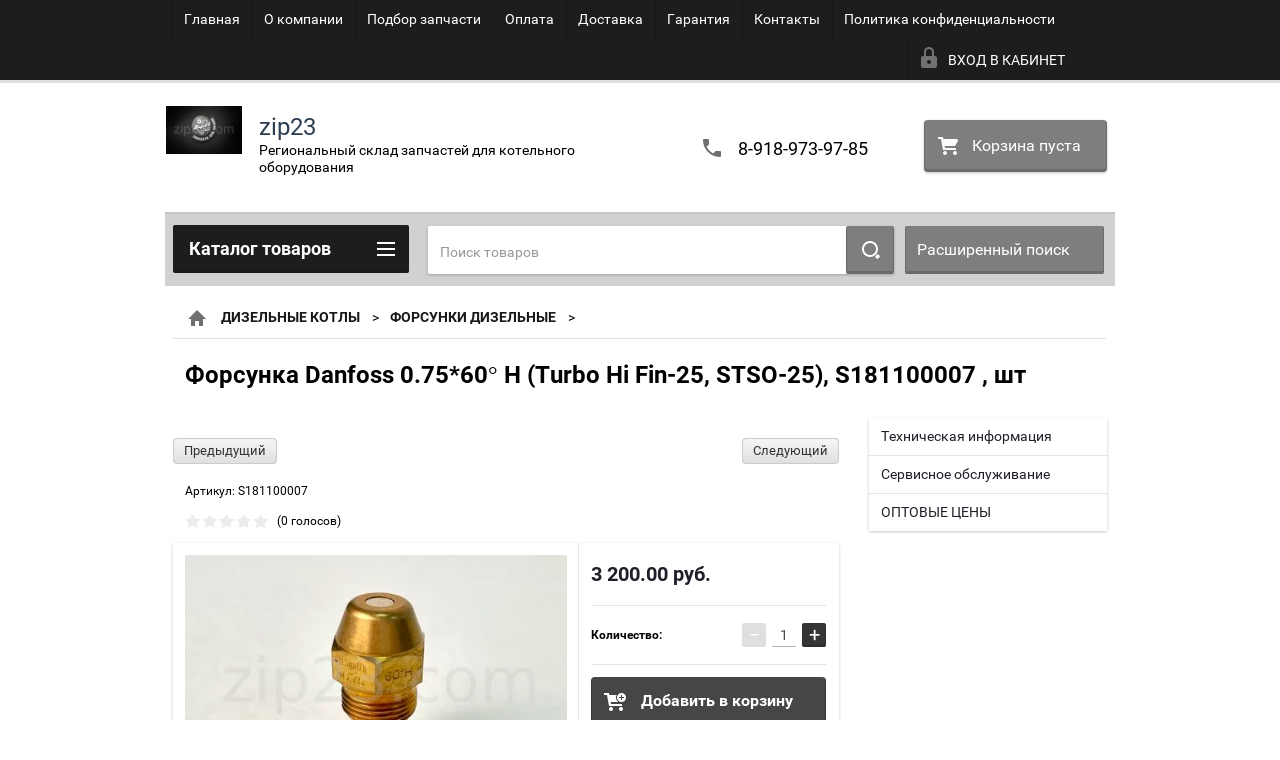

--- FILE ---
content_type: text/html; charset=utf-8
request_url: https://zip23.com/forsunka-danfoss-0-75-60-h-turbo-hi-fin-25-stso-25-s181100007-sht
body_size: 20758
content:

        <!doctype html>
<html lang="ru">
<head>
<meta charset="utf-8">
<meta name="robots" content="all"/>
<title>Форсунка Danfoss 0.75*60° H (Turbo Hi Fin-25, STSO-25), S181100007 , шт</title>
<!-- assets.top -->
<meta property="og:title" content="Форсунка Danfoss 0.75*60° H (Turbo Hi Fin-25, STSO-25), S181100007 , шт">
<meta name="twitter:title" content="Форсунка Danfoss 0.75*60° H (Turbo Hi Fin-25, STSO-25), S181100007 , шт">
<meta property="og:description" content="Форсунка Danfoss 0.75*60° H (Turbo Hi Fin-25, STSO-25), S181100007 , шт">
<meta name="twitter:description" content="Форсунка Danfoss 0.75*60° H (Turbo Hi Fin-25, STSO-25), S181100007 , шт">
<meta property="og:image" content="https://zip23.com/thumb/2/IdBg1sj_gwRnYqNeP24Y6A/350r350/d/forsunka_danfoss_07560_h_turbo_hi_fin-25_stso-25_s181100007_1.jpg">
<meta name="twitter:image" content="https://zip23.com/thumb/2/IdBg1sj_gwRnYqNeP24Y6A/350r350/d/forsunka_danfoss_07560_h_turbo_hi_fin-25_stso-25_s181100007_1.jpg">
<meta property="og:image:type" content="image/jpeg">
<meta property="og:image:width" content="350">
<meta property="og:image:height" content="350">
<meta property="og:type" content="website">
<meta property="og:url" content="https://zip23.com/forsunka-danfoss-0-75-60-h-turbo-hi-fin-25-stso-25-s181100007-sht">
<meta name="twitter:card" content="summary">
<!-- /assets.top -->

<meta name="description" content="Форсунка Danfoss 0.75*60° H (Turbo Hi Fin-25, STSO-25), S181100007 , шт">
<meta name="keywords" content="Форсунка Danfoss 0.75*60° H (Turbo Hi Fin-25, STSO-25), S181100007 , шт">
<meta name="SKYPE_TOOLBAR" content="SKYPE_TOOLBAR_PARSER_COMPATIBLE">
<meta name="viewport" content="width=device-width, height=device-height, initial-scale=1.0, maximum-scale=1.0, user-scalable=no">
<meta name="format-detection" content="telephone=no">
<meta http-equiv="x-rim-auto-match" content="none">
<link rel="stylesheet" href="/g/css/styles_articles_tpl.css">
<script src="/g/libs/jquery/1.10.2/jquery.min.js"></script>
<link rel='stylesheet' type='text/css' href='/shared/highslide-4.1.13/highslide.min.css'/>
<script type='text/javascript' src='/shared/highslide-4.1.13/highslide-full.packed.js'></script>
<script type='text/javascript'>
hs.graphicsDir = '/shared/highslide-4.1.13/graphics/';
hs.outlineType = null;
hs.showCredits = false;
hs.lang={cssDirection:'ltr',loadingText:'Загрузка...',loadingTitle:'Кликните чтобы отменить',focusTitle:'Нажмите чтобы перенести вперёд',fullExpandTitle:'Увеличить',fullExpandText:'Полноэкранный',previousText:'Предыдущий',previousTitle:'Назад (стрелка влево)',nextText:'Далее',nextTitle:'Далее (стрелка вправо)',moveTitle:'Передвинуть',moveText:'Передвинуть',closeText:'Закрыть',closeTitle:'Закрыть (Esc)',resizeTitle:'Восстановить размер',playText:'Слайд-шоу',playTitle:'Слайд-шоу (пробел)',pauseText:'Пауза',pauseTitle:'Приостановить слайд-шоу (пробел)',number:'Изображение %1/%2',restoreTitle:'Нажмите чтобы посмотреть картинку, используйте мышь для перетаскивания. Используйте клавиши вперёд и назад'};</script>

            <!-- 46b9544ffa2e5e73c3c971fe2ede35a5 -->
            <script src='/shared/s3/js/lang/ru.js'></script>
            <script src='/shared/s3/js/common.min.js'></script>
        <link rel='stylesheet' type='text/css' href='/shared/s3/css/calendar.css' /><link rel="icon" href="/favicon.png" type="image/png">
	<link rel="apple-touch-icon" href="/thumb/2/LWXycLAsrYVHUeczKuvz_w/r/favicon.png">
	<link rel="apple-touch-icon" sizes="57x57" href="/thumb/2/cSiQoKjZkTMIo0ziQoXd3Q/57c57/favicon.png">
	<link rel="apple-touch-icon" sizes="60x60" href="/thumb/2/ADHYAP_QOPaTX7kCwZk1yQ/60c60/favicon.png">
	<link rel="apple-touch-icon" sizes="72x72" href="/thumb/2/NUeGOwT7ccqi0vKCk5c7CQ/72c72/favicon.png">
	<link rel="apple-touch-icon" sizes="76x76" href="/thumb/2/hXphuvuCGMlCNmPwtBK8JQ/76c76/favicon.png">
	<link rel="apple-touch-icon" sizes="114x114" href="/thumb/2/eu_DCr8HaH-4Fl9Q5T1Yug/114c114/favicon.png">
	<link rel="apple-touch-icon" sizes="120x120" href="/thumb/2/3MmgBXK7FEpfGfzqoDIQig/120c120/favicon.png">
	<link rel="apple-touch-icon" sizes="144x144" href="/thumb/2/j9LDtrtN_JRbLahuwp6tEA/144c144/favicon.png">
	<link rel="apple-touch-icon" sizes="152x152" href="/thumb/2/hJpSN6oEQd3e9064W7B_Jg/152c152/favicon.png">
	<link rel="apple-touch-icon" sizes="180x180" href="/thumb/2/f_vyPxiafrQ-f6zkloMaLQ/180c180/favicon.png">
	
	<meta name="msapplication-TileImage" content="/thumb/2/bmMZwZpxmRExzY98ed18Wg/c/favicon.png">
	<meta name="msapplication-square70x70logo" content="/thumb/2/u4ZCgXlIt0M0m6gZuZtRyQ/70c70/favicon.png">
	<meta name="msapplication-square150x150logo" content="/thumb/2/foNNC3kvbPYBac4AKEENng/150c150/favicon.png">
	<meta name="msapplication-wide310x150logo" content="/thumb/2/4xXaTyEaqfQGm4mLgRUUfg/310c150/favicon.png">
	<meta name="msapplication-square310x310logo" content="/thumb/2/rmdEXcb0zBLSx3J7TTuAiw/310c310/favicon.png">

<!--s3_require-->
<link rel="stylesheet" href="/g/basestyle/1.0.1/user/user.css" type="text/css"/>
<script type="text/javascript" src="/g/basestyle/1.0.1/user/user.js" async></script>
<link rel="stylesheet" href="/t/images/__cssbootstrap/4_1663523889_bootstrap.css" type="text/css"/>
<!--/s3_require-->





        <link rel="stylesheet" type="text/css" href="/g/shop2v2/default/css/theme.less.css">
<style>
.preorder-alert#shop2-alert {
	background-image: none;
}
.preorder-alert #shop-alert-ok {
    display: none!important;
}

</style>


<script type="text/javascript" src="/g/printme.js"></script>
<script type="text/javascript" src="/g/shop2v2/default/js/tpl.js"></script>
<script type="text/javascript" src="/g/shop2v2/default/js/baron.min.js"></script>
<script type="text/javascript" src="/g/templates/shop2/2.23.2/js/shop2.2_new.js"></script>
<script type="text/javascript">shop2.init({"productRefs": [],"apiHash": {"getPromoProducts":"627e93ccc962b6d7cf011b71bc965a7f","getSearchMatches":"5c9453b9299cfda3685ba70d6cc09360","getFolderCustomFields":"b0ff0361db2901d99fca4b7167d80b45","getProductListItem":"5d538e8966f5c9d72d75f22598905ad3","cartAddItem":"a1be66592225125e504946154f8aca7d","cartRemoveItem":"92061d92f9e4616184fc9dc7b2b4d569","cartUpdate":"7824928f4c3fb18fc758f0d852e84007","cartRemoveCoupon":"77d6c30afd81336f82ad2467fe0c7bc2","cartAddCoupon":"e1452054eb0528cd6902b630b140e589","deliveryCalc":"f21cee718e65d9d3b43c99db59fdfb3b","printOrder":"4ea26a7c57c1785c8ab2773a149f4454","cancelOrder":"bc24323415f12308ffa31c2b33646bbe","cancelOrderNotify":"104a61ad6e9d52f1968c0b7087fba2e8","repeatOrder":"c05f02022bf5497ad2fa7f719fcfdcbd","paymentMethods":"1c6551be088278883b64ea8114e43010","compare":"413fe59011d39c04d27cafbab09e6932"},"verId": 1273511,"mode": "product","step": "","uri": "/zip23.com","IMAGES_DIR": "/d/","my": {"list_picture_enlarge":true,"accessory":"\u0410\u043a\u0441\u0441\u0435\u0441\u0441\u0443\u0430\u0440\u044b","kit":"\u041d\u0430\u0431\u043e\u0440","recommend":"\u0420\u0435\u043a\u043e\u043c\u0435\u043d\u0434\u0443\u0435\u043c\u044b\u0435","similar":"\u041f\u043e\u0445\u043e\u0436\u0438\u0435","modification":"\u041c\u043e\u0434\u0438\u0444\u0438\u043a\u0430\u0446\u0438\u0438","unique_values":true,"price_fa_rouble":false,"hide_share":true}});if (shop2.my.gr_amount_multiplicity) {shop2.options.amountType = 'float';}</script>
<style type="text/css">.product-item-thumb {width: 180px;}.product-item-thumb .product-image, .product-item-simple .product-image {height: 160px;width: 180px;}.product-item-thumb .product-amount .amount-title {width: 84px;}.product-item-thumb .product-price {width: 130px;}.shop2-product .product-side-l {width: 180px;}.shop2-product .product-image {height: 180px;width: 180px;}.shop2-product .product-thumbnails li {width: 50px;height: 50px;}</style>

 	<link rel="stylesheet" href="/t/v2969/images/theme9/theme.scss.css">

<script src="/g/s3/misc/includeform/0.0.2/s3.includeform.js"></script>
<script src="/g/libs/jquery-bxslider/4.2.4/jquery.bxslider.min.js"></script>
<script src="/t/v2969/images/js/animit.js"></script>
<script src="/t/v2969/images/js/jquery.formstyler.min.js"></script>
<script src="/t/v2969/images/js/jquery.waslidemenu.min.js"></script>
<script src="/t/v2969/images/js/jquery.responsiveTabs.min.js"></script>
<script src="/t/v2969/images/js/jquery.nouislider.all.js"></script>
<script src="/t/v2969/images/js/owl.carousel.min.js"></script>
<script src="/t/v2969/images/js/tocca.js"></script>
<script src="/t/v2969/images/js/slideout.js"></script>

<script src="/g/s3/shop2/fly/0.0.1/s3.shop2.fly.js"></script>
<script src="/g/s3/shop2/popup/0.0.1/s3.shop2.popup.js"></script>

<script src="/t/v2969/images/js/main.js"></script>

    
        <script>
            $(function(){
                $.s3Shop2Popup();
            });
        </script>
    

<!--[if lt IE 10]>
<script src="/g/libs/ie9-svg-gradient/0.0.1/ie9-svg-gradient.min.js"></script>
<script src="/g/libs/jquery-placeholder/2.0.7/jquery.placeholder.min.js"></script>
<script src="/g/libs/jquery-textshadow/0.0.1/jquery.textshadow.min.js"></script>
<script src="/g/s3/misc/ie/0.0.1/ie.js"></script>
<![endif]-->
<!--[if lt IE 9]>
<script src="/g/libs/html5shiv/html5.js"></script>
<![endif]-->
<link rel="stylesheet" href="/t/v2969/images/site.addons.scss.css">
<link rel="stylesheet" href="/t/v2969/images/site.addons2.scss.css">
</head>
<body>
<div id="site_loader"></div>
<div class="close-left-panel"></div>
<div id="menu" class="mobile-left-panel">
    <div class="site_login_wrap_mobile">
        <div class="shop2-block login-form ">
        <div class="block-title">
                <div class="icon"></div>
                Вход в кабинет</div>
        <div class="for_wa_slide">
                <div class="mobile_title_wrap for_wo">
                        <a class="mobile_title">Вход в кабинет</a>
                        <div class="block-body for_wa_slide">
                        <div class="for_wo cab_title">Вход в кабинет</div>
                        <div class="for_wo">
                                                                        <form method="post" action="/users">
                                                <input type="hidden" name="mode" value="login" />
                                                <div class="row">
                                                        <label class="row_title" for="login">Логин или e-mail:</label>
                                                        <label class="field text"><input type="text" name="login" tabindex="1" value="" /></label>
                                                </div>
                                                <div class="row">
                                                        <label class="row_title" for="password">Пароль:</label>
                                                        <label class="field password"><input type="password" name="password" tabindex="2" value="" /></label>
                                                </div>
                                                <a href="/users/forgot_password">Забыли пароль?</a>
                                                <div class="row_button">
                                                        <button type="submit" class="signin-btn" tabindex="3">Войти</button>
                                                </div>
                                        <re-captcha data-captcha="recaptcha"
     data-name="captcha"
     data-sitekey="6LfLhZ0UAAAAAEB4sGlu_2uKR2xqUQpOMdxygQnA"
     data-lang="ru"
     data-rsize="invisible"
     data-type="image"
     data-theme="light"></re-captcha></form>
                                        <div class="clear-container"></div>
                                                <div class="reg_link-wrap">
                                                        <a href="/users/register" class="register">Регистрация</a>
                                                </div>
                                        </div>
                        </div>
                </div>

        </div>
</div>    </div>
    <div class="categories-wrap_mobile">
        <ul class="categories_mobile">
                <li class="categories_title">Каталог товаров</li>
                                                                                                                                                                                                                                                                                                            <li ><a href="/baki-rasshiritelnye">БАКИ РАСШИРИТЕЛЬНЫЕ</a>
                                                                                                                                                                                                                                                                                                                                </li>
                                                                                                                                                                                              <li ><a href="/bloki-upravleniya">БЛОКИ УПРАВЛЕНИЯ</a>
                                                                                                                                                                                                                                                                                                                                </li>
                                                                                                                                                                                              <li ><a href="/ventilyatory">ВЕНТИЛЯТОРЫ</a>
                                                                                                                                                                                                                                                                                                                                </li>
                                                                                                                                                                                              <li ><a href="/vozduhootvodchiki-filtry">ВОЗДУХООТВОДЧИКИ/ФИЛЬТРЫ</a>
                                                                                                                                                                                                                                                                                                                                </li>
                                                                                                                                                                                              <li ><a href="/gazovye-klapany">ГАЗОВЫЕ КЛАПАНЫ</a>
                                                                                                                                                                                                                                                                                                                                </li>
                                                                                                                                                                                              <li ><a href="/gidrogruppy">ГИДРОГРУППЫ</a>
                                                                                                                                                                                                                                                                                                                                </li>
                                                                                                                                                                                              <li ><a href="/datchiki">ДАТЧИКИ</a>
                                                                                                                                                                                                                                                                                                                                </li>
                                                                                                                                                                                              <li class="sublevel"><a class="has_sublayer" href="/dizelnye-kotly">ДИЗЕЛЬНЫЕ КОТЛЫ</a>
                                                                                                                                                                                                                                                                                                                                <ul>
                                                <li class="parrent_name"><a href="/dizelnye-kotly">ДИЗЕЛЬНЫЕ КОТЛЫ</a></li>
                                        	                                                                                                           <li ><a href="/forsunki">ФОРСУНКИ ДИЗЕЛЬНЫЕ</a>
                                                                                                                                                                                                                                                                                                                                </li>
                                                                                                                                                                                              <li ><a href="/dizel-prochee">ДИЗЕЛЬ ПРОЧЕЕ</a>
                                                                                                                                                                                                                                                                                                                                </li>
                                                                                                                                                                                              <li ><a href="/toplivnye-nasosy">ТОПЛИВНЫЕ НАСОСЫ</a>
                                                                                                                                                                                                                                                                                                                                </li>
                                                                                                                                                                                              <li ><a href="/toplivnye-filtry">ТОПЛИВНЫЕ ФИЛЬТРЫ</a>
                                                                                                                                                                                                                                                                                                                                </li>
                                                                                                                                                                                              <li ><a href="/dvigateli-gorelki">ДВИГАТЕЛИ ГОРЕЛКИ</a>
                                                                                                                                                                                                                                                                                                                                </li>
                                                                                                                                                                                              <li ><a href="/toplivnye-shlangi-trubki">ТОПЛИВНЫЕ ШЛАНГИ/ТРУБКИ</a>
                                                                                                                                                                                                                                                                                                                                </li>
                                                                                             </ul></li>
                                                                                                                                                                                              <li ><a href="/zazhimy-homuty">ЗАЖИМЫ/ХОМУТЫ</a>
                                                                                                                                                                                                                                                                                                                                </li>
                                                                                                                                                                                              <li ><a href="/kamery-sgoraniya-gorelki">КАМЕРЫ СГОРАНИЯ/ГОРЕЛКИ</a>
                                                                                                                                                                                                                                                                                                                                </li>
                                                                                                                                                                                              <li ><a href="/kolca/uplotneniya">КОЛЬЦА/УПЛОТНЕНИЯ</a>
                                                                                                                                                                                                                                                                                                                                </li>
                                                                                                                                                                                              <li ><a href="/krany-podpitki">КРАНЫ ПОДПИТКИ</a>
                                                                                                                                                                                                                                                                                                                                </li>
                                                                                                                                                                                              <li ><a href="/manometry">МАНОМЕТРЫ</a>
                                                                                                                                                                                                                                                                                                                                </li>
                                                                                                                                                                                              <li ><a href="/nasosy-cirkulyacionnye">НАСОСЫ ЦИРКУЛЯЦИОННЫЕ</a>
                                                                                                                                                                                                                                                                                                                                </li>
                                                                                                                                                                                              <li ><a href="/patrubki-shtucery">ПАТРУБКИ/ШТУЦЕРЫ</a>
                                                                                                                                                                                                                                                                                                                                </li>
                                                                                                                                                                                              <li ><a href="/predohranitelnye-klapany">ПРЕДОХРАНИТЕЛЬНЫЕ КЛАПАНЫ</a>
                                                                                                                                                                                                                                                                                                                                </li>
                                                                                                                                                                                              <li ><a href="/kabeli-shlejfy">ПРОВОДКА/ПОДКЛЮЧЕНИЕ КОТЛА</a>
                                                                                                                                                                                                                                                                                                                                </li>
                                                                                                                                                                                              <li ><a href="/prochee">ПРОЧЕЕ</a>
                                                                                                                                                                                                                                                                                                                                </li>
                                                                                                                                                                                              <li ><a href="/pulty-upravleniya">ПУЛЬТЫ УПРАВЛЕНИЯ</a>
                                                                                                                                                                                                                                                                                                                                </li>
                                                                                                                                                                                              <li ><a href="/teploobmenniki">ТЕПЛООБМЕННИКИ</a>
                                                                                                                                                                                                                                                                                                                                </li>
                                                                                                                                                                                              <li ><a href="/trehhodovye-klapany">ТРЕХХОДОВЫЕ КЛАПАНЫ</a>
                                                                                                                                                                                                                                                                                                                                </li>
                                                                                                                                                                                              <li ><a href="/ustrojstva-rozzhiga">УСТРОЙСТВА РОЗЖИГА</a>
                                                                                                                                                                                                                                                                                                                                </li>
                                                                                                                                                                                              <li ><a href="/258594907">УЦЕНКА</a>
                                                                                                                                                                                                                              </li>
                </ul>
    </div>
            <ul class="top-menu_mobile">
                            <li><a href="/" >Главная</a></li>
                            <li><a href="/o-kompanii" >О компании</a></li>
                            <li><a href="/podbor-zapchasti" >Подбор запчасти</a></li>
                            <li><a href="/oplata" >Оплата</a></li>
                            <li><a href="/dostavka-1" >Доставка</a></li>
                            <li><a href="/garantiya-1" >Гарантия</a></li>
                            <li><a href="/kontakty" >Контакты</a></li>
                            <li><a href="/politika-konfidencialnosti" >Политика конфиденциальности</a></li>
                    </ul>
                <ul class="left-menu_mobile">
                            <li><a href="/tekhnicheskaya-informatsiya"  target="_blank">Техническая информация</a></li>
                            <li><a href="/servisnoye-obsluzhivaniye" >Сервисное обслуживание</a></li>
                            <li><a href="/cena-opt" >ОПТОВЫЕ ЦЕНЫ</a></li>
                    </ul>
        <div class="mobile-panel-button--close"></div>
</div>
<div class="mobile-left-panel-filter">
    
</div>
<div class="mobile-right-panel">
            
    
<div class="shop2-block search-form ">
        <div class="block-title">
        <div class="title">Расширенный поиск</div>
        </div>
        <div class="block-body">
                <form action="/zip23.com/search" enctype="multipart/form-data">
                        <input type="hidden" name="sort_by" value=""/>

                                                        <div class="row">
                                        <label class="row-title" for="shop2-name">Название:</label>
                                        <input autocomplete="off" type="text" class="type_text" name="s[name]" size="20" value="" />
                                </div>
                        
                        
                                <div class="row search_price range_slider_wrapper">
                                        <div class="row-title">Цена (руб.):</div>
                                        <div class="price_range">
                                                <input name="s[price][min]" type="tel" size="5" class="small low" value="0" />
                                                <input name="s[price][max]" type="tel" size="5" class="small hight" value="40000" />
                                        </div>
                                        <div class="input_range_slider"></div>
                                </div>

                        
                                                        <div class="row">
                                        <label class="row-title" for="shop2-article">Артикул:</label>
                                        <input type="text" class="type_text" name="s[article]" value="" />
                                </div>
                        
                                                        <div class="row">
                                        <label class="row-title" for="shop2-text">Текст:</label>
                                        <input type="text" autocomplete="off" class="type_text" name="search_text" size="20" value="" />
                                </div>
                        

                                                        <div class="row">
                                        <div class="row-title">Выберите категорию:</div>
                                        <select name="s[folder_id]" data-placeholder="Все">
                                                <option value="">Все</option>
                                                                                                                                                                                                                                                    <option value="27446307" >
                                         БАКИ РАСШИРИТЕЛЬНЫЕ
                                    </option>
                                                                                                                                                                            <option value="27446107" >
                                         БЛОКИ УПРАВЛЕНИЯ
                                    </option>
                                                                                                                                                                            <option value="27446507" >
                                         ВЕНТИЛЯТОРЫ
                                    </option>
                                                                                                                                                                            <option value="29395907" >
                                         ВОЗДУХООТВОДЧИКИ/ФИЛЬТРЫ
                                    </option>
                                                                                                                                                                            <option value="27448307" >
                                         ГАЗОВЫЕ КЛАПАНЫ
                                    </option>
                                                                                                                                                                            <option value="29394307" >
                                         ГИДРОГРУППЫ
                                    </option>
                                                                                                                                                                            <option value="27446907" >
                                         ДАТЧИКИ
                                    </option>
                                                                                                                                                                            <option value="56331107" >
                                         ДИЗЕЛЬНЫЕ КОТЛЫ
                                    </option>
                                                                                                                                                                            <option value="27449707" >
                                        &raquo; ФОРСУНКИ ДИЗЕЛЬНЫЕ
                                    </option>
                                                                                                                                                                            <option value="56676907" >
                                        &raquo; ДИЗЕЛЬ ПРОЧЕЕ
                                    </option>
                                                                                                                                                                            <option value="27450907" >
                                        &raquo; ТОПЛИВНЫЕ НАСОСЫ
                                    </option>
                                                                                                                                                                            <option value="29395707" >
                                        &raquo; ТОПЛИВНЫЕ ФИЛЬТРЫ
                                    </option>
                                                                                                                                                                            <option value="56383907" >
                                        &raquo; ДВИГАТЕЛИ ГОРЕЛКИ
                                    </option>
                                                                                                                                                                            <option value="56661107" >
                                        &raquo; ТОПЛИВНЫЕ ШЛАНГИ/ТРУБКИ
                                    </option>
                                                                                                                                                                            <option value="29752707" >
                                         ЗАЖИМЫ/ХОМУТЫ
                                    </option>
                                                                                                                                                                            <option value="27452307" >
                                         КАМЕРЫ СГОРАНИЯ/ГОРЕЛКИ
                                    </option>
                                                                                                                                                                            <option value="27451507" >
                                         КОЛЬЦА/УПЛОТНЕНИЯ
                                    </option>
                                                                                                                                                                            <option value="27449307" >
                                         КРАНЫ ПОДПИТКИ
                                    </option>
                                                                                                                                                                            <option value="27451107" >
                                         МАНОМЕТРЫ
                                    </option>
                                                                                                                                                                            <option value="27447907" >
                                         НАСОСЫ ЦИРКУЛЯЦИОННЫЕ
                                    </option>
                                                                                                                                                                            <option value="27451307" >
                                         ПАТРУБКИ/ШТУЦЕРЫ
                                    </option>
                                                                                                                                                                            <option value="56337907" >
                                         ПРЕДОХРАНИТЕЛЬНЫЕ КЛАПАНЫ
                                    </option>
                                                                                                                                                                            <option value="29395507" >
                                         ПРОВОДКА/ПОДКЛЮЧЕНИЕ КОТЛА
                                    </option>
                                                                                                                                                                            <option value="56331507" >
                                         ПРОЧЕЕ
                                    </option>
                                                                                                                                                                            <option value="38082907" >
                                         ПУЛЬТЫ УПРАВЛЕНИЯ
                                    </option>
                                                                                                                                                                            <option value="27448107" >
                                         ТЕПЛООБМЕННИКИ
                                    </option>
                                                                                                                                                                            <option value="27449107" >
                                         ТРЕХХОДОВЫЕ КЛАПАНЫ
                                    </option>
                                                                                                                                                                            <option value="29394707" >
                                         УСТРОЙСТВА РОЗЖИГА
                                    </option>
                                                                                                                                                                            <option value="258594907" >
                                         УЦЕНКА
                                    </option>
                                                                                                                        </select>
                                </div>

                                <div id="shop2_search_custom_fields" class="shop2_search_custom_fields"></div>
                        
                                                <div id="shop2_search_global_fields">
                                
                                                
                        
                                                                                            <div class="row checkbox_type checkbox-multiselect">
                                        <div class="row-title">Материал:</div>
                                        											<label>
												<input type="checkbox" name="s[material][81134307]" value="81134307">
												<span class="checkbox-item">Медь</span>
											</label>
																					<label>
												<input type="checkbox" name="s[material][81134507]" value="81134507">
												<span class="checkbox-item">Нержавеющая сталь</span>
											</label>
																					<label>
												<input type="checkbox" name="s[material][81135507]" value="81135507">
												<span class="checkbox-item">Сталь</span>
											</label>
										                                    </div>
                                                        

                                                </div>
                        
                                                        <div class="row">
                                        <div class="row-title">Производитель котла:</div>
                                        <select name="s[vendor_id]" data-placeholder="Все">
                                                <option value="">Все</option>
                                                            <option value="24224906" >ACV</option>
                                                            <option value="5045508" >AFRISO</option>
                                                            <option value="67278041" >ALTOEN DAEWOO GASBOILER</option>
                                                            <option value="24225106" >ARDERIA</option>
                                                            <option value="24225306" >ARISTON</option>
                                                            <option value="24225506" >BALTGAZ</option>
                                                            <option value="24225706" >BALTUR</option>
                                                            <option value="10599415" >BAXI</option>
                                                            <option value="24225906" >BERTELLI</option>
                                                            <option value="24226306" >BITRON</option>
                                                            <option value="24226506" >BOSCH</option>
                                                            <option value="24226706" >BRAHMA</option>
                                                            <option value="10566815" >BUDERUS</option>
                                                            <option value="24262506" >CALEFFI</option>
                                                            <option value="24226906" >CELTIC</option>
                                                            <option value="24227106" >CEME</option>
                                                            <option value="24231106" >CEWAL</option>
                                                            <option value="24231306" >CHUNHUI</option>
                                                            <option value="24231506" >CIMM</option>
                                                            <option value="24231706" >COPO</option>
                                                            <option value="24231906" >DAESUNG</option>
                                                            <option value="24232106" >DANFOSS</option>
                                                            <option value="24232306" >DEMIR DOKUM</option>
                                                            <option value="24232506" >DUCA</option>
                                                            <option value="24232706" >DUNGS</option>
                                                            <option value="24232906" >EBM</option>
                                                            <option value="24233106" >ECA</option>
                                                            <option value="24233306" >ELBI</option>
                                                            <option value="24264906" >ELCO</option>
                                                            <option value="24233506" >ELECTROLUX</option>
                                                            <option value="24233706" >ELTEK</option>
                                                            <option value="24226106" >ENPI</option>
                                                            <option value="24234106" >ERCO</option>
                                                            <option value="24234306" >FEDERICA BUGATTI</option>
                                                            <option value="24234506" >FEROLLI</option>
                                                            <option value="24234706" >FIME</option>
                                                            <option value="24235106" >FLUIDICS</option>
                                                            <option value="24235306" >FONDITAL</option>
                                                            <option value="24263906" >GOK</option>
                                                            <option value="24235506" >GRUNDFOS</option>
                                                            <option value="24265106" >HAIER</option>
                                                            <option value="24235706" >HONEYWELL</option>
                                                            <option value="24235906" >HRALE</option>
                                                            <option value="24236106" >HUBA</option>
                                                            <option value="24236506" >HUBERT</option>
                                                            <option value="24236706" >ITS</option>
                                                            <option value="24236906" >JUNKERS</option>
                                                            <option value="24237106" >KENTATSU</option>
                                                            <option value="87227841" >KITURAMI</option>
                                                            <option value="24287506" >KOCON</option>
                                                            <option value="24237506" >KOREASTAR</option>
                                                            <option value="24244706" >KRAMMER</option>
                                                            <option value="24262706" >KROMSCHRODER</option>
                                                            <option value="24262906" >MASTERGAS</option>
                                                            <option value="24263106" >MIZUDO</option>
                                                            <option value="24263306" >NANOKEM</option>
                                                            <option value="10566615" >NAVIEN</option>
                                                            <option value="24636306" >NORDGAS</option>
                                                            <option value="24265306" >OASIS</option>
                                                            <option value="24237306" >OEM</option>
                                                            <option value="39769909" >OEM SERVICE</option>
                                                            <option value="24263506" >ONAYSAN</option>
                                                            <option value="24263706" >OVENTROP</option>
                                                            <option value="24264106" >PAKKENS</option>
                                                            <option value="24636106" >POLIDORO</option>
                                                            <option value="24264306" >PROTHERM</option>
                                                            <option value="24264506" >RESIDEO (HONEYWELL)</option>
                                                            <option value="24264706" >RIELLO</option>
                                                            <option value="10567015" >RINNAI</option>
                                                            <option value="24265506" >SIEMENS</option>
                                                            <option value="24265706" >SIT</option>
                                                            <option value="24265906" >SOHON</option>
                                                            <option value="24266106" >SWEP</option>
                                                            <option value="24266306" >TIBERIS</option>
                                                            <option value="24287306" >TIME</option>
                                                            <option value="24266506" >VAILLANT</option>
                                                            <option value="24266706" >VALMEX</option>
                                                            <option value="24266906" >VIESSMANN</option>
                                                            <option value="24267106" >WILO</option>
                                                            <option value="24267306" >WINKELMANN</option>
                                                            <option value="24267506" >WOLF</option>
                                                            <option value="24267706" >ZILIO</option>
                                                            <option value="24268106" >ZILMET</option>
                                                            <option value="24268306" >ZOTA</option>
                                                            <option value="24268506" >ЭВАН</option>
                                                                    </select>
                                </div>
                        
                        														    <div class="row">
							        <div class="row-title">Есть аналог:</div>
							            							            <select name="s[_flags][148507]">
							            <option value="">Все</option>
							            <option value="1">да</option>
							            <option value="0">нет</option>
							        </select>
							    </div>
					    																					    <div class="row">
							        <div class="row-title">11.11:</div>
							            							            <select name="s[_flags][470913]">
							            <option value="">Все</option>
							            <option value="1">да</option>
							            <option value="0">нет</option>
							        </select>
							    </div>
					    																					    <div class="row">
							        <div class="row-title">Новинка:</div>
							            							            <select name="s[_flags][2]">
							            <option value="">Все</option>
							            <option value="1">да</option>
							            <option value="0">нет</option>
							        </select>
							    </div>
					    																					    <div class="row">
							        <div class="row-title">Спецпредложение:</div>
							            							            <select name="s[_flags][1]">
							            <option value="">Все</option>
							            <option value="1">да</option>
							            <option value="0">нет</option>
							        </select>
							    </div>
					    							
                                                        <div class="row">
                                        <div class="row-title">Результатов на странице:</div>
                                        <select name="s[products_per_page]">
                                                                                                                                                                            <option value="5">5</option>
                                                                                                                            <option value="20">20</option>
                                                                                                                            <option value="35">35</option>
                                                                                                                            <option value="50">50</option>
                                                                                                                            <option value="65">65</option>
                                                                                                                            <option value="80">80</option>
                                                                                                                            <option value="95">95</option>
                                                                            </select>
                                </div>
                        
                        <div class="clear-container"></div>
                        <div class="row_button">
                                <div class="close_search_form">Закрыть</div>
                                <button type="submit" class="search-btn">Найти</button>
                        </div>
                <re-captcha data-captcha="recaptcha"
     data-name="captcha"
     data-sitekey="6LfLhZ0UAAAAAEB4sGlu_2uKR2xqUQpOMdxygQnA"
     data-lang="ru"
     data-rsize="invisible"
     data-type="image"
     data-theme="light"></re-captcha></form>
                <div class="clear-container"></div>
        </div>
</div><!-- Search Form --></div>
<div id="panel" class="site-wrapper product_page">
    <div class="panel-shadow1"></div>
    <div class="panel-shadow2"></div>
    <div class="panel-shadow3"></div>
    <header role="banner" class="header">
        <div class="empty-block" style="height: 72px;"></div>
        <div class="top-panel-wrap">
            <div class="mobile-panel-button">
                <div class="mobile-panel-button--open"></div>
            </div>
            <div class="shop2-cart-preview_mobile">
                <div class="shop2-cart-preview order-btn empty-cart"> <!-- empty-cart -->
        <div class="shop2-block cart-preview">
                <div class="open_button"></div>
                <div class="close_button"></div>

                <div class="block-body">
                                                <div class="empty_cart_title">Корзина пуста</div>
                                    <a href="/zip23.com/cart" class="link_to_cart">Оформить заказ</a>
                        <a href="/zip23.com/cart" class="link_to_cart_mobile"></a>
                </div>

        </div>
</div><!-- Cart Preview -->
            </div>
            <div class="search-panel-wrap_mobile">
                <div class="push-to-search"></div>
            </div>
            <div class="search-area_mobile">
                <div class="text_input-wrap">
                    <form action="/zip23.com/search" enctype="multipart/form-data" class="text_input-wrap_in">
                        <input class="with_clear_type" type="search" placeholder="Название товара" name="s[name]" size="20" id="shop2-name" value="">
                        <div class="clear_type-form"></div>
                    <re-captcha data-captcha="recaptcha"
     data-name="captcha"
     data-sitekey="6LfLhZ0UAAAAAEB4sGlu_2uKR2xqUQpOMdxygQnA"
     data-lang="ru"
     data-rsize="invisible"
     data-type="image"
     data-theme="light"></re-captcha></form>
                </div>
                <div class="search-more-button">
                    <div class="search-open-button">
                        <div class="icon">
                            <div class="first-line"></div>
                            <div class="second-line"></div>
                            <div class="third-line"></div>
                        </div>
                        <div class="title">Расширенный поиск</div>
                    </div>
                </div>
            </div>
            <div class="max-width-wrapper">
                                   <ul class="top-menu">
                                                    <li><a href="/" >Главная</a></li>
                                                    <li><a href="/o-kompanii" >О компании</a></li>
                                                    <li><a href="/podbor-zapchasti" >Подбор запчасти</a></li>
                                                    <li><a href="/oplata" >Оплата</a></li>
                                                    <li><a href="/dostavka-1" >Доставка</a></li>
                                                    <li><a href="/garantiya-1" >Гарантия</a></li>
                                                    <li><a href="/kontakty" >Контакты</a></li>
                                                    <li><a href="/politika-konfidencialnosti" >Политика конфиденциальности</a></li>
                                            </ul>
                
                <div class="site_login_wrap">
                    <div class="shop2-block login-form ">
        <div class="block-title">
                <div class="icon"></div>
                Вход в кабинет</div>
        <div class="for_wa_slide">
                <div class="mobile_title_wrap for_wo">
                        <a class="mobile_title">Вход в кабинет</a>
                        <div class="block-body for_wa_slide">
                        <div class="for_wo cab_title">Вход в кабинет</div>
                        <div class="for_wo">
                                                                        <form method="post" action="/users">
                                                <input type="hidden" name="mode" value="login" />
                                                <div class="row">
                                                        <label class="row_title" for="login">Логин или e-mail:</label>
                                                        <label class="field text"><input type="text" name="login" tabindex="1" value="" /></label>
                                                </div>
                                                <div class="row">
                                                        <label class="row_title" for="password">Пароль:</label>
                                                        <label class="field password"><input type="password" name="password" tabindex="2" value="" /></label>
                                                </div>
                                                <a href="/users/forgot_password">Забыли пароль?</a>
                                                <div class="row_button">
                                                        <button type="submit" class="signin-btn" tabindex="3">Войти</button>
                                                </div>
                                        <re-captcha data-captcha="recaptcha"
     data-name="captcha"
     data-sitekey="6LfLhZ0UAAAAAEB4sGlu_2uKR2xqUQpOMdxygQnA"
     data-lang="ru"
     data-rsize="invisible"
     data-type="image"
     data-theme="light"></re-captcha></form>
                                        <div class="clear-container"></div>
                                                <div class="reg_link-wrap">
                                                        <a href="/users/register" class="register">Регистрация</a>
                                                </div>
                                        </div>
                        </div>
                </div>

        </div>
</div>                </div>
            </div>
        </div>
        <div class="max-width-wrapper">
        	            <div class="company-name-wrap ">
                                	<div class="logo-pic"><a href="http://zip23.com"><img src="/d/carbonio.jpg" alt="zip23"></a></div> 
                                                <div class="logo-text-wrap">
                	<div class="logo-text">
                		<div class="company_name">zip23</div> 
                		<div class="logo-desc">Региональный склад запчастей для котельного оборудования</div>                	</div>
                </div>
                            </div>
                        <div class="right-header-area">
                                    <div class="header_phones">
													<div><a href="tel:8-918-973-97-85">8-918-973-97-85</a></div>
						                    </div>
                                <div class="shop2-cart-preview order-btn empty-cart"> <!-- empty-cart -->
        <div class="shop2-block cart-preview">
                <div class="open_button"></div>
                <div class="close_button"></div>

                <div class="block-body">
                                                <div class="empty_cart_title">Корзина пуста</div>
                                    <a href="/zip23.com/cart" class="link_to_cart">Оформить заказ</a>
                        <a href="/zip23.com/cart" class="link_to_cart_mobile"></a>
                </div>

        </div>
</div><!-- Cart Preview -->
            </div>
        </div>
    </header><!-- .header-->
    <div class="content-wrapper clear-self not_main_page">
        <main role="main" class="main">
            <div class="content">
                <div class="content-inner">
                    <div class="shop-search-panel">
                        <form class="search-products-lite" action="/zip23.com/search" enctype="multipart/form-data">
                            <input type="text" placeholder="Поиск товаров" autocomplete="off" name="s[name]" value="">
                            <button class="push_to_search" type="submit"></button>
                        <re-captcha data-captcha="recaptcha"
     data-name="captcha"
     data-sitekey="6LfLhZ0UAAAAAEB4sGlu_2uKR2xqUQpOMdxygQnA"
     data-lang="ru"
     data-rsize="invisible"
     data-type="image"
     data-theme="light"></re-captcha></form>
                        <div class="search-products-basic">
                                    
    
<div class="shop2-block search-form ">
        <div class="block-title">
        <div class="title">Расширенный поиск</div>
        </div>
        <div class="block-body">
                <form action="/zip23.com/search" enctype="multipart/form-data">
                        <input type="hidden" name="sort_by" value=""/>

                                                        <div class="row">
                                        <label class="row-title" for="shop2-name">Название:</label>
                                        <input autocomplete="off" type="text" class="type_text" name="s[name]" size="20" value="" />
                                </div>
                        
                        
                                <div class="row search_price range_slider_wrapper">
                                        <div class="row-title">Цена (руб.):</div>
                                        <div class="price_range">
                                                <input name="s[price][min]" type="tel" size="5" class="small low" value="0" />
                                                <input name="s[price][max]" type="tel" size="5" class="small hight" value="40000" />
                                        </div>
                                        <div class="input_range_slider"></div>
                                </div>

                        
                                                        <div class="row">
                                        <label class="row-title" for="shop2-article">Артикул:</label>
                                        <input type="text" class="type_text" name="s[article]" value="" />
                                </div>
                        
                                                        <div class="row">
                                        <label class="row-title" for="shop2-text">Текст:</label>
                                        <input type="text" autocomplete="off" class="type_text" name="search_text" size="20" value="" />
                                </div>
                        

                                                        <div class="row">
                                        <div class="row-title">Выберите категорию:</div>
                                        <select name="s[folder_id]" data-placeholder="Все">
                                                <option value="">Все</option>
                                                                                                                                                                                                                                                    <option value="27446307" >
                                         БАКИ РАСШИРИТЕЛЬНЫЕ
                                    </option>
                                                                                                                                                                            <option value="27446107" >
                                         БЛОКИ УПРАВЛЕНИЯ
                                    </option>
                                                                                                                                                                            <option value="27446507" >
                                         ВЕНТИЛЯТОРЫ
                                    </option>
                                                                                                                                                                            <option value="29395907" >
                                         ВОЗДУХООТВОДЧИКИ/ФИЛЬТРЫ
                                    </option>
                                                                                                                                                                            <option value="27448307" >
                                         ГАЗОВЫЕ КЛАПАНЫ
                                    </option>
                                                                                                                                                                            <option value="29394307" >
                                         ГИДРОГРУППЫ
                                    </option>
                                                                                                                                                                            <option value="27446907" >
                                         ДАТЧИКИ
                                    </option>
                                                                                                                                                                            <option value="56331107" >
                                         ДИЗЕЛЬНЫЕ КОТЛЫ
                                    </option>
                                                                                                                                                                            <option value="27449707" >
                                        &raquo; ФОРСУНКИ ДИЗЕЛЬНЫЕ
                                    </option>
                                                                                                                                                                            <option value="56676907" >
                                        &raquo; ДИЗЕЛЬ ПРОЧЕЕ
                                    </option>
                                                                                                                                                                            <option value="27450907" >
                                        &raquo; ТОПЛИВНЫЕ НАСОСЫ
                                    </option>
                                                                                                                                                                            <option value="29395707" >
                                        &raquo; ТОПЛИВНЫЕ ФИЛЬТРЫ
                                    </option>
                                                                                                                                                                            <option value="56383907" >
                                        &raquo; ДВИГАТЕЛИ ГОРЕЛКИ
                                    </option>
                                                                                                                                                                            <option value="56661107" >
                                        &raquo; ТОПЛИВНЫЕ ШЛАНГИ/ТРУБКИ
                                    </option>
                                                                                                                                                                            <option value="29752707" >
                                         ЗАЖИМЫ/ХОМУТЫ
                                    </option>
                                                                                                                                                                            <option value="27452307" >
                                         КАМЕРЫ СГОРАНИЯ/ГОРЕЛКИ
                                    </option>
                                                                                                                                                                            <option value="27451507" >
                                         КОЛЬЦА/УПЛОТНЕНИЯ
                                    </option>
                                                                                                                                                                            <option value="27449307" >
                                         КРАНЫ ПОДПИТКИ
                                    </option>
                                                                                                                                                                            <option value="27451107" >
                                         МАНОМЕТРЫ
                                    </option>
                                                                                                                                                                            <option value="27447907" >
                                         НАСОСЫ ЦИРКУЛЯЦИОННЫЕ
                                    </option>
                                                                                                                                                                            <option value="27451307" >
                                         ПАТРУБКИ/ШТУЦЕРЫ
                                    </option>
                                                                                                                                                                            <option value="56337907" >
                                         ПРЕДОХРАНИТЕЛЬНЫЕ КЛАПАНЫ
                                    </option>
                                                                                                                                                                            <option value="29395507" >
                                         ПРОВОДКА/ПОДКЛЮЧЕНИЕ КОТЛА
                                    </option>
                                                                                                                                                                            <option value="56331507" >
                                         ПРОЧЕЕ
                                    </option>
                                                                                                                                                                            <option value="38082907" >
                                         ПУЛЬТЫ УПРАВЛЕНИЯ
                                    </option>
                                                                                                                                                                            <option value="27448107" >
                                         ТЕПЛООБМЕННИКИ
                                    </option>
                                                                                                                                                                            <option value="27449107" >
                                         ТРЕХХОДОВЫЕ КЛАПАНЫ
                                    </option>
                                                                                                                                                                            <option value="29394707" >
                                         УСТРОЙСТВА РОЗЖИГА
                                    </option>
                                                                                                                                                                            <option value="258594907" >
                                         УЦЕНКА
                                    </option>
                                                                                                                        </select>
                                </div>

                                <div id="shop2_search_custom_fields" class="shop2_search_custom_fields"></div>
                        
                                                <div id="shop2_search_global_fields">
                                
                                                
                        
                                                                                            <div class="row checkbox_type checkbox-multiselect">
                                        <div class="row-title">Материал:</div>
                                        											<label>
												<input type="checkbox" name="s[material][81134307]" value="81134307">
												<span class="checkbox-item">Медь</span>
											</label>
																					<label>
												<input type="checkbox" name="s[material][81134507]" value="81134507">
												<span class="checkbox-item">Нержавеющая сталь</span>
											</label>
																					<label>
												<input type="checkbox" name="s[material][81135507]" value="81135507">
												<span class="checkbox-item">Сталь</span>
											</label>
										                                    </div>
                                                        

                                                </div>
                        
                                                        <div class="row">
                                        <div class="row-title">Производитель котла:</div>
                                        <select name="s[vendor_id]" data-placeholder="Все">
                                                <option value="">Все</option>
                                                            <option value="24224906" >ACV</option>
                                                            <option value="5045508" >AFRISO</option>
                                                            <option value="67278041" >ALTOEN DAEWOO GASBOILER</option>
                                                            <option value="24225106" >ARDERIA</option>
                                                            <option value="24225306" >ARISTON</option>
                                                            <option value="24225506" >BALTGAZ</option>
                                                            <option value="24225706" >BALTUR</option>
                                                            <option value="10599415" >BAXI</option>
                                                            <option value="24225906" >BERTELLI</option>
                                                            <option value="24226306" >BITRON</option>
                                                            <option value="24226506" >BOSCH</option>
                                                            <option value="24226706" >BRAHMA</option>
                                                            <option value="10566815" >BUDERUS</option>
                                                            <option value="24262506" >CALEFFI</option>
                                                            <option value="24226906" >CELTIC</option>
                                                            <option value="24227106" >CEME</option>
                                                            <option value="24231106" >CEWAL</option>
                                                            <option value="24231306" >CHUNHUI</option>
                                                            <option value="24231506" >CIMM</option>
                                                            <option value="24231706" >COPO</option>
                                                            <option value="24231906" >DAESUNG</option>
                                                            <option value="24232106" >DANFOSS</option>
                                                            <option value="24232306" >DEMIR DOKUM</option>
                                                            <option value="24232506" >DUCA</option>
                                                            <option value="24232706" >DUNGS</option>
                                                            <option value="24232906" >EBM</option>
                                                            <option value="24233106" >ECA</option>
                                                            <option value="24233306" >ELBI</option>
                                                            <option value="24264906" >ELCO</option>
                                                            <option value="24233506" >ELECTROLUX</option>
                                                            <option value="24233706" >ELTEK</option>
                                                            <option value="24226106" >ENPI</option>
                                                            <option value="24234106" >ERCO</option>
                                                            <option value="24234306" >FEDERICA BUGATTI</option>
                                                            <option value="24234506" >FEROLLI</option>
                                                            <option value="24234706" >FIME</option>
                                                            <option value="24235106" >FLUIDICS</option>
                                                            <option value="24235306" >FONDITAL</option>
                                                            <option value="24263906" >GOK</option>
                                                            <option value="24235506" >GRUNDFOS</option>
                                                            <option value="24265106" >HAIER</option>
                                                            <option value="24235706" >HONEYWELL</option>
                                                            <option value="24235906" >HRALE</option>
                                                            <option value="24236106" >HUBA</option>
                                                            <option value="24236506" >HUBERT</option>
                                                            <option value="24236706" >ITS</option>
                                                            <option value="24236906" >JUNKERS</option>
                                                            <option value="24237106" >KENTATSU</option>
                                                            <option value="87227841" >KITURAMI</option>
                                                            <option value="24287506" >KOCON</option>
                                                            <option value="24237506" >KOREASTAR</option>
                                                            <option value="24244706" >KRAMMER</option>
                                                            <option value="24262706" >KROMSCHRODER</option>
                                                            <option value="24262906" >MASTERGAS</option>
                                                            <option value="24263106" >MIZUDO</option>
                                                            <option value="24263306" >NANOKEM</option>
                                                            <option value="10566615" >NAVIEN</option>
                                                            <option value="24636306" >NORDGAS</option>
                                                            <option value="24265306" >OASIS</option>
                                                            <option value="24237306" >OEM</option>
                                                            <option value="39769909" >OEM SERVICE</option>
                                                            <option value="24263506" >ONAYSAN</option>
                                                            <option value="24263706" >OVENTROP</option>
                                                            <option value="24264106" >PAKKENS</option>
                                                            <option value="24636106" >POLIDORO</option>
                                                            <option value="24264306" >PROTHERM</option>
                                                            <option value="24264506" >RESIDEO (HONEYWELL)</option>
                                                            <option value="24264706" >RIELLO</option>
                                                            <option value="10567015" >RINNAI</option>
                                                            <option value="24265506" >SIEMENS</option>
                                                            <option value="24265706" >SIT</option>
                                                            <option value="24265906" >SOHON</option>
                                                            <option value="24266106" >SWEP</option>
                                                            <option value="24266306" >TIBERIS</option>
                                                            <option value="24287306" >TIME</option>
                                                            <option value="24266506" >VAILLANT</option>
                                                            <option value="24266706" >VALMEX</option>
                                                            <option value="24266906" >VIESSMANN</option>
                                                            <option value="24267106" >WILO</option>
                                                            <option value="24267306" >WINKELMANN</option>
                                                            <option value="24267506" >WOLF</option>
                                                            <option value="24267706" >ZILIO</option>
                                                            <option value="24268106" >ZILMET</option>
                                                            <option value="24268306" >ZOTA</option>
                                                            <option value="24268506" >ЭВАН</option>
                                                                    </select>
                                </div>
                        
                        														    <div class="row">
							        <div class="row-title">Есть аналог:</div>
							            							            <select name="s[_flags][148507]">
							            <option value="">Все</option>
							            <option value="1">да</option>
							            <option value="0">нет</option>
							        </select>
							    </div>
					    																					    <div class="row">
							        <div class="row-title">11.11:</div>
							            							            <select name="s[_flags][470913]">
							            <option value="">Все</option>
							            <option value="1">да</option>
							            <option value="0">нет</option>
							        </select>
							    </div>
					    																					    <div class="row">
							        <div class="row-title">Новинка:</div>
							            							            <select name="s[_flags][2]">
							            <option value="">Все</option>
							            <option value="1">да</option>
							            <option value="0">нет</option>
							        </select>
							    </div>
					    																					    <div class="row">
							        <div class="row-title">Спецпредложение:</div>
							            							            <select name="s[_flags][1]">
							            <option value="">Все</option>
							            <option value="1">да</option>
							            <option value="0">нет</option>
							        </select>
							    </div>
					    							
                                                        <div class="row">
                                        <div class="row-title">Результатов на странице:</div>
                                        <select name="s[products_per_page]">
                                                                                                                                                                            <option value="5">5</option>
                                                                                                                            <option value="20">20</option>
                                                                                                                            <option value="35">35</option>
                                                                                                                            <option value="50">50</option>
                                                                                                                            <option value="65">65</option>
                                                                                                                            <option value="80">80</option>
                                                                                                                            <option value="95">95</option>
                                                                            </select>
                                </div>
                        
                        <div class="clear-container"></div>
                        <div class="row_button">
                                <div class="close_search_form">Закрыть</div>
                                <button type="submit" class="search-btn">Найти</button>
                        </div>
                <re-captcha data-captcha="recaptcha"
     data-name="captcha"
     data-sitekey="6LfLhZ0UAAAAAEB4sGlu_2uKR2xqUQpOMdxygQnA"
     data-lang="ru"
     data-rsize="invisible"
     data-type="image"
     data-theme="light"></re-captcha></form>
                <div class="clear-container"></div>
        </div>
</div><!-- Search Form -->                        </div>
                    </div>
                                            <div class="page_path_wrap">
                        <div class="page-path"><div class="long_path"><a class="to_home" href="/"></a>><a href="/dizelnye-kotly">ДИЗЕЛЬНЫЕ КОТЛЫ</a>><a href="/forsunki">ФОРСУНКИ ДИЗЕЛЬНЫЕ</a>>Форсунка Danfoss 0.75*60° H (Turbo Hi Fin-25, STSO-25), S181100007</div></div>                        <div class="site_topic"><h1>Форсунка Danfoss 0.75*60° H (Turbo Hi Fin-25, STSO-25), S181100007 , шт</h1></div>
                    </div>
                                                            <div class="content_area " >
                        
        
        

<style>
	.shop-pricelist .shop-product-amount input[type=text], .product-amount .shop-product-amount input[type=text] {
		display: inline-block;
		vertical-align: middle;
		width: 24px;
		height: 23px;
		font-size: 14px;
		color: #484848;
		background: none;
		font-family: 'roboto-r';
		border: none;
		border-bottom: 1px solid #b2b2b2;
		margin: 0 6px;
		padding: 0;
		text-align: center;
	}
</style>


        
                
                                                        
                        
                                                        
                        
                                                        
                        
                
                                        
<div class="shop2-product-navigation">
<!--noindex--><a rel="nofollow" class="shop2-btn" href="/forsunka-danfoss-0-75-60-h-turbo-hi-fin-25-stso-25-s181100007-sht/prev">Предыдущий</a><!--/noindex-->
<!--noindex--><a rel="nofollow" class="shop2-btn" href="/forsunka-danfoss-0-75-60-h-turbo-hi-fin-25-stso-25-s181100007-sht/next">Следующий</a><!--/noindex-->
</div>


	
					
	
	
					<div class="shop2-product-article"><span>Артикул:</span> S181100007</div>
	
	        
        <div class="tpl-rating-block" style="margin-bottom: 10px;"><div class="tpl-stars" style="display: inline-block; vertical-align: middle;"><div class="tpl-rating" style="width: 0%;"></div></div><span class="rating_count">(0 голосов)</span></div>
<form
        method="post"
        action="/zip23.com?mode=cart&amp;action=add"
        accept-charset="utf-8"
        class="shop-product">

        <input type="hidden" name="kind_id" value="948871506"/>
        <input type="hidden" name="product_id" value="735588706"/>
        <input type="hidden" name="meta" value='null'/>

        <div class="product-side-left">
                <div class="product_images_wrap">
                    <div class="product-image">
                                                	<div class="product-image-in">
                                <a class="light_gallery" href="/d/forsunka_danfoss_07560_h_turbo_hi_fin-25_stso-25_s181100007_1.jpg">
                                    <img src="/thumb/2/DxhWjDQGO-LEvLPm7ep4ng/500r500/d/forsunka_danfoss_07560_h_turbo_hi_fin-25_stso-25_s181100007_1.jpg" alt="Форсунка Danfoss 0.75*60° H (Turbo Hi Fin-25, STSO-25), S181100007" title="Форсунка Danfoss 0.75*60° H (Turbo Hi Fin-25, STSO-25), S181100007" />
                                </a>
	                                                        </div>
                        
                        <div class="product-label">
                                                                                                            </div>

                    </div>
                                    </div>
                        </div>
        <div class="product-side-right">

                                                                <div class="form-add">
                                <div class="product-price one_price">
                                                
                                        				<div class="price-current">
			            <strong>3&nbsp;200.00</strong> руб.                    </div>
                                </div>

                                			
		        <div class="product-amount">
	                	                        <div class="amount-title">Количество:</div>
	                	                	                        <div class="shop-product-amount">
	                                <button type="button" class="amount-minus">&#8722;</button><input type="text" name="amount" maxlength="4" value="1" /><button type="button" class="amount-plus">&#43;</button>
	                        </div>
	                	        </div>
		
	
	
                                <div class="button-wrap">
                        <button class="shop-btn type-3 buy" type="submit">
                        <div class="icon">
                                <svg class="icon_color" preserveAspectRatio="xMidYMid" width="22" height="18" viewBox="0 0 22 18">
                                        <path d="M17.499,8.999 C15.013,8.999 12.999,6.984 12.999,4.499 C12.999,2.014 15.013,-0.001 17.499,-0.001 C19.984,-0.001 21.999,2.014 21.999,4.499 C21.999,6.984 19.984,8.999 17.499,8.999 ZM19.999,3.999 C19.999,3.999 17.999,3.999 17.999,3.999 C17.999,3.999 17.999,1.999 17.999,1.999 C17.999,1.999 16.999,1.999 16.999,1.999 C16.999,1.999 16.999,3.999 16.999,3.999 C16.999,3.999 14.999,3.999 14.999,3.999 C14.999,3.999 14.999,4.999 14.999,4.999 C14.999,4.999 16.999,4.999 16.999,4.999 C16.999,4.999 16.999,6.999 16.999,6.999 C16.999,6.999 17.999,6.999 17.999,6.999 C17.999,6.999 17.999,4.999 17.999,4.999 C17.999,4.999 19.999,4.999 19.999,4.999 C19.999,4.999 19.999,3.999 19.999,3.999 ZM14.350,8.999 C14.350,8.999 6.635,8.999 6.635,8.999 C6.635,8.999 6.998,10.999 6.998,10.999 C6.998,10.999 17.998,10.999 17.998,10.999 C17.998,10.999 17.998,12.999 17.998,12.999 C17.998,12.999 4.998,12.999 4.998,12.999 C4.998,12.999 2.998,1.999 2.998,1.999 C2.998,1.999 -0.001,1.999 -0.001,1.999 C-0.001,1.999 -0.001,-0.001 -0.001,-0.001 C-0.001,-0.001 4.998,-0.001 4.998,-0.001 C4.998,-0.001 5.362,1.999 5.362,1.999 C6.398,1.999 9.526,1.999 12.627,1.999 C12.239,2.752 11.999,3.594 11.999,4.499 C11.999,6.363 12.932,8.004 14.350,8.999 ZM6.998,13.999 C8.103,13.999 8.999,14.895 8.999,15.999 C8.999,17.103 8.103,17.999 6.998,17.999 C5.894,17.999 4.998,17.103 4.998,15.999 C4.998,14.895 5.894,13.999 6.998,13.999 ZM16.998,13.999 C18.103,13.999 18.998,14.895 18.998,15.999 C18.998,17.103 18.103,17.999 16.998,17.999 C15.894,17.999 14.998,17.103 14.998,15.999 C14.998,14.895 15.894,13.999 16.998,13.999 Z" id="path-1" class="cls-2" fill-rule="evenodd"/>
                                </svg>
                        </div>
                        <span>Добавить в корзину</span>
                </button>
        

<input type="hidden" value="Форсунка Danfoss 0.75*60° H (Turbo Hi Fin-25, STSO-25), S181100007" name="product_name" />
<input type="hidden" value="https://zip23.com/forsunka-danfoss-0-75-60-h-turbo-hi-fin-25-stso-25-s181100007-sht" name="product_link" /></div>
                                                                	<a href="#" class="buy-one-click">Купить в один клик</a>
                                                        </div>
                

                <div class="product-details">

                
                

 
	
			<div class="shop-product-options"><div class="option_row"><div class="option_title">Производитель котла:</div><div class="option_body"><a href="/shop/vendor/kiturami">KITURAMI</a></div></div><div class="option-item odd"><div class="option-title">Длина мм</div><div class="option-body">40</div></div><div class="option-item even"><div class="option-title">Ширина мм</div><div class="option-body">25</div></div><div class="option-item odd"><div class="option-title">Высота мм</div><div class="option-body">25</div></div><div class="option-item odd"><div class="option-title">Вес (г)</div><div class="option-body">40</div></div>
			<div class="product-compare">
			<label>
				<div class="check_icon"></div>
				<input type="checkbox" value="948871506"/>
				К сравнению
			</label>
		</div>
		
</div>
	


                <div class="shop2-clear-container"></div>
                            </div>
        </div>
        <div class="shop2-clear-container"></div>
<re-captcha data-captcha="recaptcha"
     data-name="captcha"
     data-sitekey="6LfLhZ0UAAAAAEB4sGlu_2uKR2xqUQpOMdxygQnA"
     data-lang="ru"
     data-rsize="invisible"
     data-type="image"
     data-theme="light"></re-captcha></form><!-- Product -->

        





        <div id="product_tabs" class="shop-product-data">
                                        <ul class="shop-product-tabs">
                                <li class="active-tab"><a href="#shop2-tabs-4">Отзывы</a></li>
                        </ul>

                                                <div class="shop-product-desc">

                                
                                
                                                                                                <div class="desc-area active-area" id="shop2-tabs-4">
                                                
        
        
                            
                
                        <div class="tpl-block-header">Оставьте отзыв</div>

                        <div class="tpl-information">
                                Заполните обязательные поля <span class="tpl-required">*</span>.
                        </div>

                        <form action="" method="post" class="tpl-form">
                                                                                                                        <input type="hidden" name="comment_id" value="" />
                                                                                                                
                                                <div class="tpl-field">
                                                        <label class="tpl-title" for="d[1]">
                                                                Имя:
                                                                                                                                        <span class="tpl-required">*</span>
                                                                                                                                                                                        </label>

                                                        <div class="tpl-value">
                                                                                                                                        <input type="text" size="40" name="author_name" maxlength="" value ="" />
                                                                                                                        </div>

                                                        
                                                </div>
                                                                                                                
                                                <div class="tpl-field">
                                                        <label class="tpl-title" for="d[1]">
                                                                E-mail:
                                                                                                                                                                                        </label>

                                                        <div class="tpl-value">
                                                                                                                                        <input type="text" size="40" name="author" maxlength="" value ="" />
                                                                                                                        </div>

                                                        
                                                </div>
                                                                                                                
                                                <div class="tpl-field">
                                                        <label class="tpl-title" for="d[1]">
                                                                Комментарий:
                                                                                                                                        <span class="tpl-required">*</span>
                                                                                                                                                                                        </label>

                                                        <div class="tpl-value">
                                                                                                                                        <textarea cols="55" rows="10" name="text"></textarea>
                                                                                                                        </div>

                                                        
                                                </div>
                                                                                                                
                                                <div class="tpl-field">
                                                        <label class="tpl-title" for="d[1]">
                                                                Оценка:
                                                                                                                                        <span class="tpl-required">*</span>
                                                                                                                                                                                        </label>

                                                        <div class="tpl-value">
                                                                
                                                                                                                                                        <div class="tpl-stars">
                                                                                        <span></span>
                                                                                        <span></span>
                                                                                        <span></span>
                                                                                        <span></span>
                                                                                        <span></span>
                                                                                        <input name="rating" type="hidden" value="0" />
                                                                                </div>
                                                                        
                                                                                                                        </div>

                                                        
                                                </div>
                                                                        
                                <div class="tpl-field">
                                        <input type="submit" class="shop-button" value="Отправить" />
                                </div>

                        <re-captcha data-captcha="recaptcha"
     data-name="captcha"
     data-sitekey="6LfLhZ0UAAAAAEB4sGlu_2uKR2xqUQpOMdxygQnA"
     data-lang="ru"
     data-rsize="invisible"
     data-type="image"
     data-theme="light"></re-captcha></form>
                
        
                                </div>
                                

                                


                                
                        </div><!-- Product Desc -->
                        </div>
        <div class="shop-product-tags">
                <svg class="icon_color" preserveAspectRatio="xMidYMid" width="23" height="10" viewBox="0 0 23 10">
                  <path d="M21.000,10.000 C21.000,10.000 6.000,10.000 6.000,10.000 C4.895,10.000 3.000,8.000 3.000,8.000 C3.000,8.000 -0.000,5.000 -0.000,5.000 C-0.000,5.000 3.000,2.000 3.000,2.000 C3.000,2.000 4.895,-0.000 6.000,-0.000 C6.000,-0.000 21.000,-0.000 21.000,-0.000 C22.104,-0.000 23.000,0.895 23.000,2.000 C23.000,2.000 23.000,8.000 23.000,8.000 C23.000,9.104 22.104,10.000 21.000,10.000 ZM6.000,3.000 C4.895,3.000 4.000,3.895 4.000,5.000 C4.000,6.105 4.895,7.000 6.000,7.000 C7.105,7.000 8.000,6.105 8.000,5.000 C8.000,3.895 7.105,3.000 6.000,3.000 Z" id="path-1" fill-rule="evenodd"/>
                </svg>
                <span>производитель запчасти:</span>
                <div>
                    						<a href="/danfoss-1">DANFOSS</a>
                                    </div>
        </div>

        

        

                

        


        </div>
</div> <!-- .content-inner -->
        </div> <!-- .content -->
        </main> <!-- .main -->
         <aside role="complementary" class="sidebar left">
            <div class="shop-categories-wrap ">
                <div class="title">Каталог товаров</div>
                                <ul class="shop-categories">
																		    									    									    																		    										     
									    <li class=" " ><a href="/baki-rasshiritelnye">БАКИ РАСШИРИТЕЛЬНЫЕ</a>
									    									    									    																		    										    										        										            
										            										            </li>
										        										     
									    <li class=" " ><a href="/bloki-upravleniya">БЛОКИ УПРАВЛЕНИЯ</a>
									    									    									    																		    										    										        										            
										            										            </li>
										        										     
									    <li class=" " ><a href="/ventilyatory">ВЕНТИЛЯТОРЫ</a>
									    									    									    																		    										    										        										            
										            										            </li>
										        										     
									    <li class=" " ><a href="/vozduhootvodchiki-filtry">ВОЗДУХООТВОДЧИКИ/ФИЛЬТРЫ</a>
									    									    									    																		    										    										        										            
										            										            </li>
										        										     
									    <li class=" " ><a href="/gazovye-klapany">ГАЗОВЫЕ КЛАПАНЫ</a>
									    									    									    																		    										    										        										            
										            										            </li>
										        										     
									    <li class=" " ><a href="/gidrogruppy">ГИДРОГРУППЫ</a>
									    									    									    																		    										    										        										            
										            										            </li>
										        										     
									    <li class=" " ><a href="/datchiki">ДАТЧИКИ</a>
									    									    									    																		    										    										        										            
										            										            </li>
										        										     
									    <li class=" has_sublayer" ><a href="/dizelnye-kotly">ДИЗЕЛЬНЫЕ КОТЛЫ</a>
									    									    									    																		    										    										        										        	 
										        												        											            <ul>
										        										     
									    <li class=" " ><a href="/forsunki">ФОРСУНКИ ДИЗЕЛЬНЫЕ</a>
									    									    									    																		    										    										        										            
										            										            </li>
										        										     
									    <li class=" " ><a href="/dizel-prochee">ДИЗЕЛЬ ПРОЧЕЕ</a>
									    									    									    																		    										    										        										            
										            										            </li>
										        										     
									    <li class=" " ><a href="/toplivnye-nasosy">ТОПЛИВНЫЕ НАСОСЫ</a>
									    									    									    																		    										    										        										            
										            										            </li>
										        										     
									    <li class=" " ><a href="/toplivnye-filtry">ТОПЛИВНЫЕ ФИЛЬТРЫ</a>
									    									    									    																		    										    										        										            
										            										            </li>
										        										     
									    <li class=" " ><a href="/dvigateli-gorelki">ДВИГАТЕЛИ ГОРЕЛКИ</a>
									    									    									    																		    										    										        										            
										            										            </li>
										        										     
									    <li class=" " ><a href="/toplivnye-shlangi-trubki">ТОПЛИВНЫЕ ШЛАНГИ/ТРУБКИ</a>
									    									    									    																		    										    										        										            
										            										                </li>
										                										                											                											                	
										                	
										                	
										                											                	
										                	<li class="show_all_categories"><a href="/dizelnye-kotly">Посмотреть все</a></li>
										                	
										                											                											                												                											                	<!-- str  -->
										                										                </ul>
										            										            </li>
										        										     
									    <li class=" " ><a href="/zazhimy-homuty">ЗАЖИМЫ/ХОМУТЫ</a>
									    									    									    																		    										    										        										            
										            										            </li>
										        										     
									    <li class=" " ><a href="/kamery-sgoraniya-gorelki">КАМЕРЫ СГОРАНИЯ/ГОРЕЛКИ</a>
									    									    									    																		    										    										        										            
										            										            </li>
										        										     
									    <li class=" " ><a href="/kolca/uplotneniya">КОЛЬЦА/УПЛОТНЕНИЯ</a>
									    									    									    																		    										    										        										            
										            										            </li>
										        										     
									    <li class=" " ><a href="/krany-podpitki">КРАНЫ ПОДПИТКИ</a>
									    									    									    																		    										    										        										            
										            										            </li>
										        										     
									    <li class=" " ><a href="/manometry">МАНОМЕТРЫ</a>
									    									    									    																		    										    										        										            
										            										            </li>
										        										     
									    <li class=" " ><a href="/nasosy-cirkulyacionnye">НАСОСЫ ЦИРКУЛЯЦИОННЫЕ</a>
									    									    									    																		    										    										        										            
										            										            </li>
										        										     
									    <li class=" " ><a href="/patrubki-shtucery">ПАТРУБКИ/ШТУЦЕРЫ</a>
									    									    									    																		    										    										        										            
										            										            </li>
										        										     
									    <li class=" " ><a href="/predohranitelnye-klapany">ПРЕДОХРАНИТЕЛЬНЫЕ КЛАПАНЫ</a>
									    									    									    																		    										    										        										            
										            										            </li>
										        										     
									    <li class=" " ><a href="/kabeli-shlejfy">ПРОВОДКА/ПОДКЛЮЧЕНИЕ КОТЛА</a>
									    									    									    																		    										    										        										            
										            										            </li>
										        										     
									    <li class=" " ><a href="/prochee">ПРОЧЕЕ</a>
									    									    									    																		    										    										        										            
										            										            </li>
										        										     
									    <li class=" " ><a href="/pulty-upravleniya">ПУЛЬТЫ УПРАВЛЕНИЯ</a>
									    									    									    																		    										    										        										            
										            										            </li>
										        										     
									    <li class=" " ><a href="/teploobmenniki">ТЕПЛООБМЕННИКИ</a>
									    									    									    																		    										    										        										            
										            										            </li>
										        										     
									    <li class=" " ><a href="/trehhodovye-klapany">ТРЕХХОДОВЫЕ КЛАПАНЫ</a>
									    									    									    																		    										    										        										            
										            										            </li>
										        										     
									    <li class=" " ><a href="/ustrojstva-rozzhiga">УСТРОЙСТВА РОЗЖИГА</a>
									    									    									    																		    										    										        										            
										            										            </li>
										        										     
									    <li class=" " ><a href="/258594907">УЦЕНКА</a>
									    									    									    																											
									</li></ul>
            </div>
                                                                      			<ul class="left-menu"><li><a href="/tekhnicheskaya-informatsiya"  target="_blank">Техническая информация</a></li><li><a href="/servisnoye-obsluzhivaniye" >Сервисное обслуживание</a></li><li><a href="/cena-opt" >ОПТОВЫЕ ЦЕНЫ</a></li></ul>                    </aside> <!-- .sidebar-left -->
		    </div> <!-- .content-wrapper -->
    <footer role="contentinfo" class="footer">
        <div class="max-width-wrapper">
                             <ul class="footer-menu">
                                            <li><a href="/" >Главная</a></li>
                                            <li><a href="/o-kompanii" >О компании</a></li>
                                            <li><a href="/podbor-zapchasti" >Подбор запчасти</a></li>
                                            <li><a href="/oplata" >Оплата</a></li>
                                            <li><a href="/dostavka-1" >Доставка</a></li>
                                            <li><a href="/garantiya-1" >Гарантия</a></li>
                                            <li><a href="/kontakty" >Контакты</a></li>
                                            <li><a href="/politika-konfidencialnosti" >Политика конфиденциальности</a></li>
                                    </ul>
                        <div class="footer-contacts-wrap">
                                    <div class="phones">Телефон:
                        <div class="phones__inner">
															<div><a href="tel:8-918-973-97-85">8-918-973-97-85</a></div>
							                        </div>
                       <div class="phones__opening_hours">9:00-18:00</div>
                    </div>
                                                	<div class="address">
                	Адрес: <span class="address__inner">Российская Федерация, Краснодар, Соколова 66/2, офис 10</span><br>
                	Е-mail: <span class="address__email">krd@zip23.com</span>
                	</div>
                            </div>
            <div class="footer-right-side">
            	                <div class="site-name">&copy; 2016 - 2026 ZIP23</div>
            </div>
        </div>
        <div class="footer-bottom-area">
            <div class="max-width-wrapper">
                <div class="site-copyright"><span style='font-size:14px;' class='copyright'><!--noindex--><span style="text-decoration:underline; cursor: pointer;" onclick="javascript:window.open('https://megagr'+'oup.ru/?utm_referrer='+location.hostname)" class="copyright"><img alt="copyright" src="/g/mlogo/svg/sozdanie-saitov-megagroup-ru-light.svg" class="copyright"></span><!--/noindex-->
</span></div>
                <div class="counters"><!--LiveInternet counter--><a href="https://www.liveinternet.ru/click"
target="_blank"><img id="licntCFF9" width="88" height="31" style="border:0" 
title="LiveInternet: показано число просмотров за 24 часа, посетителей за 24 часа и за сегодня"
src="[data-uri]"
alt=""/></a><script>(function(d,s){d.getElementById("licntCFF9").src=
"https://counter.yadro.ru/hit?t12.11;r"+escape(d.referrer)+
((typeof(s)=="undefined")?"":";s"+s.width+"*"+s.height+"*"+
(s.colorDepth?s.colorDepth:s.pixelDepth))+";u"+escape(d.URL)+
";h"+escape(d.title.substring(0,150))+";"+Math.random()})
(document,screen)</script><!--/LiveInternet-->
<!--__INFO2026-01-19 00:53:36INFO__-->
</div>            </div>
        </div>
    </footer><!-- .footer -->
</div> <!-- .site-wrapper -->
<script src="/t/v2969/images/js/splitwords.js"></script>
	<script src="/g/libs/jquery-slick/1.9.0/slick.min.js"></script>
	<link rel="stylesheet" href="/g/libs/jquery-slick/1.9.0/slick.css">
<script src="/t/v2969/images/site.addons.js"></script>

<script>
	if (typeof $.fn.lightGallery === 'undefined') {
	    $.getScript("/g/libs/lightgallery/v1.2.19/lightgallery.js", function( data, textStatus, jqxhr ) {
			$(document).find('head').append('<link rel="stylesheet" href="/g/templates/shop2/2.70.2/css/lightgallery.css">');
			$('.product_images_wrap, .cart-product-image').lightGallery({
		        selector: '.light_gallery',
		        thumbnail: false,
		        download: false
		    });
		    $('.cart-product-param a img').closest('a').lightGallery({
		        thumbnail: false,
		        download: false
		    });
		});
    }
</script>


<!-- assets.bottom -->
<!-- </noscript></script></style> -->
<script src="/my/s3/js/site.min.js?1768462484" ></script>
<script >/*<![CDATA[*/
var megacounter_key="f1c22ab23c5790a73607faf96dee4112";
(function(d){
    var s = d.createElement("script");
    s.src = "//counter.megagroup.ru/loader.js?"+new Date().getTime();
    s.async = true;
    d.getElementsByTagName("head")[0].appendChild(s);
})(document);
/*]]>*/</script>
<script >/*<![CDATA[*/
$ite.start({"sid":1267761,"vid":1273511,"aid":1510401,"stid":4,"cp":21,"active":true,"domain":"zip23.com","lang":"ru","trusted":false,"debug":false,"captcha":3,"onetap":[{"provider":"vkontakte","provider_id":"51978252","code_verifier":"YMjhDTkEDiU2ORTz20OlwkOMdY4zcMGZDQAJzjTNAY0"}]});
/*]]>*/</script>
<!-- /assets.bottom -->
</body>
<!-- ID -->
</html>


--- FILE ---
content_type: text/css
request_url: https://zip23.com/t/v2969/images/theme9/theme.scss.css
body_size: 50146
content:
@charset "utf-8";
html {
  overflow-y: scroll;
  font-family: sans-serif;
  -ms-text-size-adjust: 100%;
  -webkit-text-size-adjust: 100%; }

body {
  margin: 0; }

article, aside, details, figcaption, figure, footer, header, hgroup, main, nav, section, summary {
  display: block; }

audio, canvas, progress, video {
  display: inline-block;
  vertical-align: baseline; }

audio:not([controls]) {
  display: none;
  height: 0; }

[hidden], template {
  display: none; }

a {
  background: transparent; }

a:active, a:hover {
  outline: 0; }

abbr[title] {
  border-bottom: 1px dotted; }

b, strong {
  font-weight: bold; }

dfn {
  font-style: italic; }

h1 {
  margin: 0.67em 0;
  font-size: 2em; }

mark {
  background: #ff0;
  color: #000; }

small {
  font-size: 80%; }

sub, sup {
  position: relative;
  vertical-align: baseline;
  font-size: 75%;
  line-height: 0; }

sup {
  top: -0.5em; }

sub {
  bottom: -0.25em; }

img {
  border: 0; }

svg:not(:root) {
  overflow: hidden; }

figure {
  margin: 1em 40px; }

hr {
  -moz-box-sizing: content-box;
  box-sizing: content-box;
  height: 0; }

pre {
  overflow: auto; }

code, kbd, pre, samp {
  font-size: 1em;
  font-family: monospace, monospace; }

button, input, optgroup, select, textarea {
  margin: 0;
  color: inherit;
  font: inherit; }

button {
  overflow: visible; }

button, select {
  text-transform: none; }

button, html input[type="button"], input[type="reset"], input[type="submit"] {
  cursor: pointer;
  -webkit-appearance: button; }

button[disabled], html input[disabled] {
  cursor: default; }

button::-moz-focus-inner, input::-moz-focus-inner {
  padding: 0;
  border: 0; }

input {
  line-height: normal; }

input[type="checkbox"], input[type="radio"] {
  box-sizing: border-box;
  padding: 0; }

input[type="number"]::-webkit-inner-spin-button, input[type="number"]::-webkit-outer-spin-button {
  height: auto; }

input[type="search"] {
  -webkit-box-sizing: content-box;
  -moz-box-sizing: content-box;
  box-sizing: content-box;
  -webkit-appearance: textfield; }

input[type="search"]::-webkit-search-cancel-button, input[type="search"]::-webkit-search-decoration {
  -webkit-appearance: none; }

fieldset {
  margin: 0 2px;
  padding: 0.35em 0.625em 0.75em;
  border: 1px solid #c0c0c0; }

legend {
  padding: 0;
  border: 0; }

textarea {
  overflow: auto; }

optgroup {
  font-weight: bold; }

table {
  border-spacing: 0;
  border-collapse: collapse; }

td, th {
  padding: 0; }

@media print {
  * {
    background: transparent !important;
    color: #000 !important;
    box-shadow: none !important;
    text-shadow: none !important; }

  a, a:visited {
    text-decoration: underline; }

  a[href]:after {
    content: " (" attr(href) ")"; }

  abbr[title]:after {
    content: " (" attr(title) ")"; }

  pre, blockquote {
    border: 1px solid #999;
    page-break-inside: avoid; }

  thead {
    display: table-header-group; }

  tr, img {
    page-break-inside: avoid; }

  img {
    max-width: 100% !important; }

  @page {
    margin: 0.5cm; }

  p, h2, h3 {
    orphans: 3;
    widows: 3; }

  h2, h3 {
    page-break-after: avoid; } }

.hide {
  display: none; }

.show {
  display: block; }

.invisible {
  visibility: hidden; }

.visible {
  visibility: visible; }

.reset-indents {
  padding: 0;
  margin: 0; }

.reset-font {
  line-height: 0;
  font-size: 0; }

.clear-list {
  list-style: none;
  padding: 0;
  margin: 0; }

.clearfix:before, .clearfix:after {
  display: table;
  content: "";
  line-height: 0;
  font-size: 0; }
  .clearfix:after {
    clear: both; }

.clear {
  visibility: hidden;
  clear: both;
  height: 0;
  font-size: 1px;
  line-height: 0; }

.clear-self::after {
  display: block;
  visibility: hidden;
  clear: both;
  height: 0;
  content: ''; }

.thumb, .YMaps, .ymaps-map {
  color: #000; }

.table {
  display: table; }
  .table .tr {
    display: table-row; }
    .table .tr .td {
      display: table-cell; }

.table0, .table1, .table2 {
  border-collapse: collapse; }
  .table0 td, .table1 td, .table2 td {
    padding: 0.5em; }

.table1, .table2 {
  border: 1px solid #afafaf; }
  .table1 td, .table2 td, .table1 th, .table2 th {
    border: 1px solid #afafaf; }

.table2 th {
  padding: 0.5em;
  color: #fff;
  background: #f00; }

.owl-carousel {
  display: none;
  position: relative;
  width: 100%;
  -ms-touch-action: pan-y; }
  .owl-carousel .owl-wrapper-outer {
    overflow: hidden;
    position: relative;
    width: 100%; }
    .owl-carousel .owl-wrapper-outer.autoHeight {
      -webkit-transition: height 500ms ease-in-out;
      -moz-transition: height 500ms ease-in-out;
      -ms-transition: height 500ms ease-in-out;
      -o-transition: height 500ms ease-in-out;
      transition: height 500ms ease-in-out; }
  .owl-carousel .owl-wrapper {
    display: none;
    position: relative;
    -webkit-transform: translate3d(0px, 0px, 0px); }
    .owl-carousel .owl-wrapper:after {
      content: ".";
      display: block;
      clear: both;
      visibility: hidden;
      line-height: 0;
      height: 0; }
    .owl-carousel .owl-wrapper .product-thumb {
      display: block; }
      .owl-carousel .owl-wrapper .product-thumb .product-top:before, .owl-carousel .owl-wrapper .product-thumb .product-top:after {
        display: table;
        content: "";
        line-height: 0;
        font-size: 0; }
        .owl-carousel .owl-wrapper .product-thumb .product-top:after {
          clear: both; }
  .owl-carousel .owl-item {
    float: left; }

.owl-controls {
  -webkit-user-select: none;
  -khtml-user-select: none;
  -moz-user-select: none;
  -ms-user-select: none;
  user-select: none;
  -webkit-tap-highlight-color: rgba(0, 0, 0, 0);
  margin: 10px 0;
  font-size: 0;
  text-align: center; }
  .owl-controls .owl-page, .owl-controls .owl-buttons div {
    cursor: pointer;
    width: 14px;
    height: 14px;
    border-radius: 50%;
    background: #a8a9aa;
    display: inline-block;
    margin: 0 8px; }
    .owl-controls .owl-page.active, .owl-controls .owl-buttons div.active {
      background: #0167de; }

.grabbing {
  cursor: url(grabbing.png) 8 8, move; }

.owl-carousel .owl-wrapper, .owl-carousel .owl-item {
  -webkit-backface-visibility: hidden;
  -moz-backface-visibility: hidden;
  -ms-backface-visibility: hidden;
  -webkit-transform: translate3d(0, 0, 0);
  -moz-transform: translate3d(0, 0, 0);
  -ms-transform: translate3d(0, 0, 0); }

.bx-wrapper ul, .bx-wrapper .bx-controls {
  font-size: 0;
  line-height: 0; }
  .bx-wrapper .bx-controls a {
    outline: 0;
    text-indent: -9999px;
    text-align: left;
    display: block; }
  .bx-wrapper ul {
    margin: 0;
    padding: 0;
    list-style: none;
    text-align: center; }
    .bx-wrapper ul img {
      width: 100%;
      height: 100%;
      vertical-align: middle;
      font-size: 12px; }

.slider-wrap {
  position: relative;
  margin: 27px 12px 20px 0;
  max-height: 357px;
  max-width: 100%;
  overflow: hidden; }
  .slider-wrap ul {
    width: 9999px;
    margin: 0;
    padding: 0;
    list-style: none; }
    .slider-wrap ul li {
      float: left; }
  .slider-wrap li {
    max-height: 357px; }
  .slider-wrap .bx-viewport {
    background: #fff; }
  .slider-wrap .bx-pager, .slider-wrap .bx-controls-auto {
    position: absolute;
    bottom: 12px;
    width: 100%;
    z-index: 60; }
  .slider-wrap .bx-loading {
    min-height: 50px;
    height: 100%;
    width: 100%;
    position: absolute;
    top: 0;
    left: 0;
    z-index: 70;
    background: #fff; }
    .slider-wrap .bx-loading:before, .slider-wrap .bx-loading:after {
      content: '';
      position: absolute;
      top: 0;
      right: 0;
      left: 0;
      bottom: 0;
      height: 32px;
      width: 32px;
      margin: auto; }
    .slider-wrap .bx-loading:before {
      -moz-box-shadow: inset 0 0 0 4px rgba(0, 0, 0, .25);
      -webkit-box-shadow: inset 0 0 0 4px rgba(0, 0, 0, .25);
      box-shadow: inset 0 0 0 4px rgba(0, 0, 0, .25);
      -webkit-background-clip: padding;
      -moz-background-clip: padding;
      background-clip: padding-box;
      -webkit-border-radius: 50%;
      -moz-border-radius: 50%;
      -ms-border-radius: 50%;
      -o-border-radius: 50%;
      border-radius: 50%; }
    .slider-wrap .bx-loading:after {
      background: url("data:image/svg+xml,%3Csvg%20version%3D%221.1%22%20baseProfile%3D%22full%22%20xmlns%3D%22http%3A%2F%2Fwww.w3.org%2F2000%2Fsvg%22%20xmlns%3Axlink%3D%22http%3A%2F%2Fwww.w3.org%2F1999%2Fxlink%22%20xmlns%3Aev%3D%22http%3A%2F%2Fwww.w3.org%2F2001%2Fxml-events%22%20xml%3Aspace%3D%22preserve%22%20x%3D%220px%22%20y%3D%220px%22%20width%3D%2232px%22%20height%3D%2232px%22%20%20viewBox%3D%220%200%2032%2032%22%20preserveAspectRatio%3D%22none%22%20shape-rendering%3D%22geometricPrecision%22%3E%3Cpath%20fill%3D%22%23000%22%20d%3D%22M16%200%20A16%2016%200%200%201%2032%2016%20L28%2016%20A12%2012%200%200%200%2016%204z%22%3E%3C%2Fpath%3E%3C%2Fsvg%3E") 50% 50% no-repeat;
      -webkit-animation: loading 0.5s linear infinite;
      -moz-animation: loading 0.5s linear infinite;
      -o-animation: loading 0.5s linear infinite;
      animation: loading 0.5s linear infinite;
      -moz-transform-origin: 50% 50%;
      -ms-transform-origin: 50% 50%;
      -o-transform-origin: 50% 50%;
      transform-origin: 50% 50%; }
  .slider-wrap .bx-pager {
    text-align: center; }
    .slider-wrap .bx-pager .bx-pager-item {
      display: inline-block; }
    .slider-wrap .bx-pager.bx-default-pager a {
      background: #616161;
      width: 10px;
      height: 10px;
      margin: 0 5px;
      -moz-border-radius: 5px;
      -webkit-border-radius: 5px;
      border-radius: 5px; }
      .slider-wrap .bx-pager.bx-default-pager a.active {
        background: #0167de; }
  .slider-wrap .bx-controls-direction a {
    position: absolute;
    top: 50%;
    margin-top: -16px;
    outline: 0;
    width: 32px;
    height: 32px;
    z-index: 70; }
    .slider-wrap .bx-controls-direction a.disabled {
      display: none; }
  .slider-wrap .bx-controls-auto {
    text-align: center; }
    .slider-wrap .bx-controls-auto .bx-controls-auto-item {
      display: inline-block; }
      .slider-wrap .bx-controls-auto .bx-controls-auto-item a {
        margin: 0 3px; }
      .slider-wrap .bx-controls-auto .bx-controls-auto-item .bx-start {
        width: 10px;
        height: 11px; }
        .slider-wrap .bx-controls-auto .bx-controls-auto-item .bx-start.active {
          background-position: -86px 0; }
      .slider-wrap .bx-controls-auto .bx-controls-auto-item .bx-stop {
        width: 9px;
        height: 11px; }
        .slider-wrap .bx-controls-auto .bx-controls-auto-item .bx-stop.active {
          background-position: -86px -33px; }
  .slider-wrap .bx-controls.bx-has-controls-auto.bx-has-pager .bx-pager {
    width: 80%;
    text-align: left; }
    .slider-wrap .bx-controls.bx-has-controls-auto.bx-has-pager .bx-controls-auto {
      right: 0;
      width: 20%;
      text-align: right; }
  .slider-wrap .bx-caption {
    position: absolute;
    bottom: 0;
    left: 0;
    width: 100%;
    background: rgba(80, 80, 80, 0.75); }
    .slider-wrap .bx-caption span {
      display: block;
      padding: 10px;
      text-align: left;
      color: #fff;
      font-size: 12px;
      line-height: normal; }

@-webkit-keyframes loading {
  0% {
    -webkit-transform: rotate(0deg);
    -moz-transform: rotate(0deg);
    -ms-transform: rotate(0deg);
    -o-transform: rotate(0deg);
    transform: rotate(0deg); }

  100% {
    -webkit-transform: rotate(360deg);
    -moz-transform: rotate(360deg);
    -ms-transform: rotate(360deg);
    -o-transform: rotate(360deg);
    transform: rotate(360deg); } }

@-moz-keyframes loading {
  0% {
    -webkit-transform: rotate(0deg);
    -moz-transform: rotate(0deg);
    -ms-transform: rotate(0deg);
    -o-transform: rotate(0deg);
    transform: rotate(0deg); }

  100% {
    -webkit-transform: rotate(360deg);
    -moz-transform: rotate(360deg);
    -ms-transform: rotate(360deg);
    -o-transform: rotate(360deg);
    transform: rotate(360deg); } }

@-o-keyframes loading {
  0% {
    -webkit-transform: rotate(0deg);
    -moz-transform: rotate(0deg);
    -ms-transform: rotate(0deg);
    -o-transform: rotate(0deg);
    transform: rotate(0deg); }

  100% {
    -webkit-transform: rotate(360deg);
    -moz-transform: rotate(360deg);
    -ms-transform: rotate(360deg);
    -o-transform: rotate(360deg);
    transform: rotate(360deg); } }

@keyframes loading {
  0% {
    -webkit-transform: rotate(0deg);
    -moz-transform: rotate(0deg);
    -ms-transform: rotate(0deg);
    -o-transform: rotate(0deg);
    transform: rotate(0deg); }

  100% {
    -webkit-transform: rotate(360deg);
    -moz-transform: rotate(360deg);
    -ms-transform: rotate(360deg);
    -o-transform: rotate(360deg);
    transform: rotate(360deg); } }

html {
  font-size: 15px; }

body {
  position: relative;
  min-width: 300px;
  text-align: left;
  color: #555;
  background: rgba(231, 247, 254, 0.3);
  font-family: 'roboto-r';
  line-height: 1.25;
  width: 100%;
  height: 100%; }

h1, h2, h3, h4, h5, h6 {
  color: #20202a;
  font-family: 'roboto-r';
  font-weight: normal;
  font-style: normal; }

a[href^="tel:"] {
  color: inherit;
  text-decoration: none;
  cursor: default; }

h1 {
  margin-top: 0;
  font-size: 22px; }

h2 {
  font-size: 17px; }

h3 {
  font-size: 13px; }

h4 {
  font-size: 11px; }

h5 {
  font-size: 9px; }

h6 {
  font-size: 7px; }

h5, h6 {
  font-weight: bold; }

a {
  text-decoration: underline;
  color: #0167de; }

a:hover {
  text-decoration: none; }

a img {
  border-color: #000; }

.fix_display {
  overflow: hidden; }

b, strong {
  font-family: 'roboto-b'; }

.header a img, .sidebar a img, .footer a img {
  border: none; }

.header p, .footer p {
  margin: 0; }

img, textarea, object, object embed, .table-wrapper {
  max-width: 100%; }

.table-wrapper {
  overflow: auto; }

img {
  height: auto; }

table img {
  max-width: none; }

* {
  -webkit-tap-highlight-color: rgba(0, 0, 0, 0); }

.sidebar p:first-child {
  margin-top: 0; }
  .sidebar p:last-child {
    border-bottom: 0; }

.overflow_hidden {
  overflow: hidden; }

.content-wrapper .content-inner form b {
  font-family: 'roboto-i'; }
  .content-wrapper .content-inner form input[type=submit] {
    text-decoration: none;
    font-size: 16px;
    color: #fff;
    display: block;
    font-family: 'roboto-r';
    background-color: #0167de;
    -webkit-border-radius: 2px;
    -moz-border-radius: 2px;
    -ms-border-radius: 2px;
    -o-border-radius: 2px;
    border-radius: 2px;
    -moz-box-shadow: 0 1px 3px rgba(0, 0, 0, 0.24), inset 0 -2px 0 1px rgba(0, 0, 0, 0.16);
    -webkit-box-shadow: 0 1px 3px rgba(0, 0, 0, 0.24), inset 0 -2px 0 1px rgba(0, 0, 0, 0.16);
    box-shadow: 0 1px 3px rgba(0, 0, 0, 0.24), inset 0 -2px 0 1px rgba(0, 0, 0, 0.16);
    padding: 8px 12px 10px;
    border: none; }
  .content-wrapper .content-inner form input[type=submit]:hover {
    opacity: 0.9; }
  .content-wrapper .content-inner form input[type=submit]:active {
    -moz-box-shadow: none;
    -webkit-box-shadow: none;
    box-shadow: none;
    background: #015bc5;
    opacity: 1; }

.content-wrapper .content-inner input[type='text'], input[type='password'], select, textarea {
  border: none;
  font-size: 14px;
  color: #484848;
  font-family: 'roboto-r';
  border-bottom: 1px solid #b2b2b2;
  outline: none;
  height: 22px;
  width: 100%;
  max-width: 313px;
  background: none; }
  .content-wrapper .content-inner input[type='text']:focus, input[type='password']:focus, select:focus, textarea:focus {
    border-color: #0167de; }

.site-wrapper {
  max-width: 100%;
  min-height: 100%;
  margin: 0 auto; }

.max-width-wrapper {
  max-width: 960px;
  margin: 0 auto; }
  .max-width-wrapper:before, .max-width-wrapper:after {
    display: table;
    content: "";
    line-height: 0;
    font-size: 0; }
  .max-width-wrapper:after {
    clear: both; }

.content_area {
  margin-right: 12px; }

.header {
  min-height: 184px;
  position: relative;
  background: #fff; }
  .header:after {
    content: "";
    z-index: 2;
    position: absolute;
    left: 0;
    right: 0;
    top: 100%;
    height: 74px;
    background-color: #e7f7fe;
    -moz-box-shadow: 0 1px 0 #FFF, inset 0 2px 0 rgba(0, 0, 0, 0.06);
    -webkit-box-shadow: 0 1px 0 #FFF, inset 0 2px 0 rgba(0, 0, 0, 0.06);
    box-shadow: 0 1px 0 #FFF, inset 0 2px 0 rgba(0, 0, 0, 0.06); }

.company-name-wrap {
  float: left;
  font-size: 0;
  vertical-align: middle;
  padding: 26px 0 26px 6px; }
  .company-name-wrap.empty_logo_pic {
    padding-top: 43px; }
  .company-name-wrap .logo-text-wrap {
    display: inline-block;
    vertical-align: middle; }
  .company-name-wrap .logo-text-wrap a {
    text-decoration: none; }
  .company-name-wrap .logo-pic {
    width: 76px;
    height: 76px;
    display: inline-block;
    vertical-align: middle; }
  .company-name-wrap .logo-text {
    display: inline-block;
    vertical-align: middle;
    font-size: 24px;
    color: #2c3e50;
    font-family: 'roboto-r';
    margin-left: 17px;
    max-width: 320px; }
  .company-name-wrap .logo-text .company_name.small_fontsize {
    font-size: 16px; }
  .company-name-wrap .logo-text .logo-desc {
    font-size: 14px;
    color: #000; }

.right-header-area {
  float: right;
  padding-top: 40px;
  padding-bottom: 40px;
  font-size: 0; }

.header_phones {
  margin-top: 4px;
  display: inline-block;
  vertical-align: middle;
  padding-left: 35px;
  position: relative;
  font-size: 0; }
  .header_phones div {
    font-size: 18px;
    line-height: 1.5;
    color: #000;
    font-family: 'roboto-r';
    display: block; }
  .header_phones:after {
    content: "";
    position: absolute;
    left: 0;
    top: 50%;
    margin-top: -9px;
    width: 18px;
    height: 18px;
    background: url(data:image/svg+xml,%3Csvg%20xmlns%3D%22http%3A//www.w3.org/2000/svg%22%20xmlns%3Axlink%3D%22http%3A//www.w3.org/1999/xlink%22%20preserveAspectRatio%3D%22xMidYMid%22%20width%3D%2218%22%20height%3D%2218%22%20viewBox%3D%220%200%2018%2018%22%3E%3Cpath%20fill%3D%22%230167de%22%20d%3D%22M3.622%2C7.795%20C5.064%2C10.626%207.378%2C12.939%2010.211%2C14.379%20C10.211%2C14.379%2012.292%2C12.293%2012.292%2C12.293%20C12.473%2C12.111%2012.723%2C12.000%2012.999%2C12.000%20C12.999%2C12.000%2016.999%2C12.000%2016.999%2C12.000%20C17.552%2C12.000%2017.999%2C12.447%2017.999%2C13.000%20C17.999%2C13.000%2017.999%2C17.000%2017.999%2C17.000%20C17.999%2C17.552%2017.552%2C18.000%2016.999%2C18.000%20C7.610%2C18.000%20-0.001%2C10.388%20-0.001%2C1.000%20C-0.001%2C0.447%200.447%2C-0.000%200.999%2C-0.000%20C0.999%2C-0.000%204.999%2C-0.000%204.999%2C-0.000%20C5.551%2C-0.000%205.999%2C0.447%205.999%2C1.000%20C5.999%2C1.000%205.999%2C5.000%205.999%2C5.000%20C5.999%2C5.276%205.887%2C5.526%205.706%2C5.707%20C5.706%2C5.707%203.622%2C7.795%203.622%2C7.795%20Z%22%20fill-rule%3D%22evenodd%22/%3E%0A%3C/svg%3E%0A) 0 0 no-repeat; }

.page_path_wrap {
  margin-right: 12px;
  margin-left: -258px;
  min-height: 132px;
  display: none;
  position: relative;
  z-index: 1; }
  .page_path_wrap .site_topic {
    margin: 21px 12px 0; }
  .page_path_wrap .site_topic h1 {
    font-size: 24px;
    color: #000;
    font-family: 'roboto-b';
    margin: 0; }

.page-path {
  border-bottom: 1px solid #e1e2e3;
  padding-top: 23px;
  padding-bottom: 12px;
  font-size: 0; }
  .page-path span {
    display: inline-block;
    text-decoration: none;
    font-size: 14px;
    color: #0167de;
    font-family: 'roboto-b';
    margin: 0 15px;
    vertical-align: middle; }
  .page-path a {
    display: inline-block;
    text-decoration: none;
    font-size: 14px;
    color: #0167de;
    font-family: 'roboto-b';
    margin: 0 15px;
    vertical-align: middle;
    position: relative; }
  .page-path a:after {
    content: ">";
    position: absolute;
    right: -19px;
    top: 0;
    color: #000;
    font-family: 'roboto-r';
    font-size: 14px; }
  .page-path a.to_home {
    margin: 0 0 0 15px;
    background: url(data:image/svg+xml,%3Csvg%20xmlns%3D%22http%3A//www.w3.org/2000/svg%22%20xmlns%3Axlink%3D%22http%3A//www.w3.org/1999/xlink%22%20preserveAspectRatio%3D%22xMidYMid%22%20width%3D%2218%22%20height%3D%2216%22%20viewBox%3D%220%200%2018%2016%22%3E%0A%20%20%3Cpath%20fill%3D%22%230167de%22%20d%3D%22M15.000%2C9.000%20C15.000%2C9.000%2015.000%2C16.000%2015.000%2C16.000%20C15.000%2C16.000%2011.000%2C16.000%2011.000%2C16.000%20C11.000%2C16.000%2011.000%2C11.000%2011.000%2C11.000%20C11.000%2C11.000%207.000%2C11.000%207.000%2C11.000%20C7.000%2C11.000%207.000%2C16.000%207.000%2C16.000%20C7.000%2C16.000%203.000%2C16.000%203.000%2C16.000%20C3.000%2C16.000%203.000%2C9.000%203.000%2C9.000%20C3.000%2C9.000%20-0.000%2C9.000%20-0.000%2C9.000%20C-0.000%2C9.000%209.000%2C-0.000%209.000%2C-0.000%20C9.000%2C-0.000%2018.000%2C9.000%2018.000%2C9.000%20C18.000%2C9.000%2015.000%2C9.000%2015.000%2C9.000%20Z%22%20fill-rule%3D%22evenodd%22/%3E%0A%3C/svg%3E%0A) 0 0 no-repeat;
    width: 18px;
    height: 16px;
    display: inline-block; }
    .page-path a.to_home:after {
      display: none; }

.content-wrapper {
  position: relative;
  max-width: 960px;
  margin: 0 auto;
  min-height: 860px;
  -webkit-border-radius: 2px;
  -moz-border-radius: 2px;
  -ms-border-radius: 2px;
  -o-border-radius: 2px;
  border-radius: 2px;
  padding-bottom: 40px; }
  .content-wrapper.not_main_page .shop-categories-wrap {
    position: relative;
    z-index: 999;
    margin-bottom: 145px; }
  .content-wrapper.not_main_page .shop-categories {
    display: none; }
    .content-wrapper.not_main_page .shop-categories.show_categories {
      display: block;
      position: absolute;
      width: 236px;
      z-index: 999; }
  .content-wrapper.not_main_page .slider-wrap {
    margin-top: 0; }
  .content-wrapper.not_main_page .page_path_wrap {
    display: block; }
  .content-wrapper.not_main_page .shop-categories-wrap .title {
    cursor: pointer; }

.main {
  float: left;
  padding-top: 13px;
  width: 100%; }

.content {
  padding: 0 0 0 248px; }

.content-inner {
  padding-left: 23px;
  z-index: 4;
  position: relative; }

.sidebar {
  position: relative; }

.shop-search-panel {
  font-size: 0;
  margin-right: 12px;
  margin-bottom: 13px; }
  .shop-search-panel .search-products-lite {
    width: 68.76833%;
    height: 48px;
    background-color: #fff;
    -webkit-border-radius: 2px;
    -moz-border-radius: 2px;
    -ms-border-radius: 2px;
    -o-border-radius: 2px;
    border-radius: 2px;
    -moz-box-shadow: 0 1px 3px rgba(0, 0, 0, 0.24);
    -webkit-box-shadow: 0 1px 3px rgba(0, 0, 0, 0.24);
    box-shadow: 0 1px 3px rgba(0, 0, 0, 0.24);
    display: inline-block;
    margin-right: 1.75953%;
    vertical-align: top;
    position: relative;
    -webkit-user-select: none;
    -moz-user-select: none;
    -ms-user-select: none;
    -o-user-select: none;
    user-select: none; }
  .shop-search-panel .search-products-lite input[type=text] {
    background: none;
    outline: none;
    border: none;
    width: 84.23831%;
    margin: 6px 2.67261% 8px;
    padding: 9px 0;
    font-size: 14px;
    color: #999;
    font-family: 'roboto-r'; }
    .shop-search-panel .search-products-lite input[type=text]:focus {
      border-bottom-color: #0167de; }
    .shop-search-panel .search-products-lite input[type=text]::-webkit-input-placeholder {
      color: #999; }
    .shop-search-panel .search-products-lite input[type=text]::-moz-placeholder {
      color: #999; }
    .shop-search-panel .search-products-lite input[type=text]:-moz-placeholder {
      color: #999; }
    .shop-search-panel .search-products-lite input[type=text]:-ms-input-placeholder {
      color: #999; }
  .shop-search-panel .search-products-lite .push_to_search {
    background: none;
    border: none;
    position: absolute;
    top: 0;
    right: 0;
    padding: 0;
    width: 48px;
    height: 48px;
    background-color: #0167de;
    -webkit-border-radius: 2px;
    -moz-border-radius: 2px;
    -ms-border-radius: 2px;
    -o-border-radius: 2px;
    border-radius: 2px;
    -moz-box-shadow: inset 0 -2px 0 1px rgba(0, 0, 0, 0.16);
    -webkit-box-shadow: inset 0 -2px 0 1px rgba(0, 0, 0, 0.16);
    box-shadow: inset 0 -2px 0 1px rgba(0, 0, 0, 0.16); }
    .shop-search-panel .search-products-lite .push_to_search:after {
      content: "";
      position: absolute;
      right: 14px;
      top: 15px;
      background: url(data:image/svg+xml,%3Csvg%20xmlns%3D%22http%3A//www.w3.org/2000/svg%22%20xmlns%3Axlink%3D%22http%3A//www.w3.org/1999/xlink%22%20preserveAspectRatio%3D%22xMidYMid%22%20width%3D%2218%22%20height%3D%2218%22%20viewBox%3D%220%200%2018%2018%22%3E%0A%20%20%3Cpath%20fill%3D%22%23fff%22%20d%3D%22M17.599%2C16.154%20C17.599%2C16.154%2016.152%2C17.600%2016.152%2C17.600%20C15.752%2C18.000%2015.105%2C18.000%2014.705%2C17.600%20C14.705%2C17.600%2013.532%2C16.425%2013.532%2C16.425%20C13.132%2C16.025%2013.132%2C15.378%2013.532%2C14.979%20C13.532%2C14.979%2014.979%2C13.532%2014.979%2C13.532%20C15.378%2C13.133%2016.026%2C13.133%2016.425%2C13.532%20C16.425%2C13.532%2017.599%2C14.707%2017.599%2C14.707%20C17.999%2C15.107%2017.999%2C15.755%2017.599%2C16.154%20ZM7.999%2C16.000%20C3.581%2C16.000%20-0.001%2C12.418%20-0.001%2C8.000%20C-0.001%2C3.581%203.581%2C-0.000%207.999%2C-0.000%20C12.417%2C-0.000%2015.999%2C3.581%2015.999%2C8.000%20C15.999%2C12.418%2012.417%2C16.000%207.999%2C16.000%20ZM8.000%2C2.000%20C4.686%2C2.000%202.000%2C4.686%202.000%2C8.000%20C2.000%2C11.314%204.686%2C14.000%208.000%2C14.000%20C11.313%2C14.000%2014.000%2C11.314%2014.000%2C8.000%20C14.000%2C4.686%2011.313%2C2.000%208.000%2C2.000%20Z%22%20fill-rule%3D%22evenodd%22/%3E%0A%3C/svg%3E%0A) 0 0 no-repeat;
      width: 18px;
      height: 18px; }
  .shop-search-panel .search-products-basic {
    display: inline-block;
    vertical-align: top;
    cursor: pointer;
    position: relative;
    width: 29.32551%;
    height: 48px;
    background-color: #0053b3;
    border-radius: 2px;
    -moz-box-shadow: inset 0 -2px 0 1px rgba(0, 0, 0, 0.16);
    -webkit-box-shadow: inset 0 -2px 0 1px rgba(0, 0, 0, 0.16);
    box-shadow: inset 0 -2px 0 1px rgba(0, 0, 0, 0.16); }
  .shop-search-panel .search-products-basic .title {
    font-size: 16px;
    color: #fff;
    font-family: 'roboto-r';
    padding-left: 12px;
    line-height: 48px;
    position: relative;
    -webkit-touch-callout: none;
    -webkit-user-select: none;
    -khtml-user-select: none;
    -moz-user-select: none;
    -ms-user-select: none;
    user-select: none; }

.sidebar.left {
  float: left;
  width: 248px;
  margin-left: -100%;
  margin-top: 13px;
  z-index: 3; }

.sidebar.left ~ .main > .content {
  margin-left: 248px; }

.shop-categories-wrap {
  margin-left: 13px;
  width: 236px; }
  .shop-categories-wrap .title {
    background-color: #06a9eb;
    -webkit-border-radius: 2px;
    -moz-border-radius: 2px;
    -ms-border-radius: 2px;
    -o-border-radius: 2px;
    border-radius: 2px;
    -moz-box-shadow: inset 0 -2px 0 1px rgba(0, 0, 0, 0.11);
    -webkit-box-shadow: inset 0 -2px 0 1px rgba(0, 0, 0, 0.11);
    box-shadow: inset 0 -2px 0 1px rgba(0, 0, 0, 0.11);
    font-size: 18px;
    padding: 13px 50px 13px 16px;
    color: #fff;
    font-family: 'roboto-b';
    position: relative; }
  .shop-categories-wrap .title:after {
    content: "";
    position: absolute;
    right: 14px;
    top: 17px;
    width: 18px;
    height: 14px;
    background: url(data:image/svg+xml,%3Csvg%20xmlns%3D%22http%3A//www.w3.org/2000/svg%22%20xmlns%3Axlink%3D%22http%3A//www.w3.org/1999/xlink%22%20preserveAspectRatio%3D%22xMidYMid%22%20width%3D%2218%22%20height%3D%2214%22%20viewBox%3D%220%200%2018%2014%22%3E%0A%20%20%3Cpath%20fill%3D%22%23fff%22%20d%3D%22M-0.000%2C14.000%20C-0.000%2C14.000%20-0.000%2C12.000%20-0.000%2C12.000%20C-0.000%2C12.000%2017.999%2C12.000%2017.999%2C12.000%20C17.999%2C12.000%2017.999%2C14.000%2017.999%2C14.000%20C17.999%2C14.000%20-0.000%2C14.000%20-0.000%2C14.000%20ZM-0.000%2C6.000%20C-0.000%2C6.000%2017.999%2C6.000%2017.999%2C6.000%20C17.999%2C6.000%2017.999%2C8.000%2017.999%2C8.000%20C17.999%2C8.000%20-0.000%2C8.000%20-0.000%2C8.000%20C-0.000%2C8.000%20-0.000%2C6.000%20-0.000%2C6.000%20ZM-0.000%2C-0.000%20C-0.000%2C-0.000%2017.999%2C-0.000%2017.999%2C-0.000%20C17.999%2C-0.000%2017.999%2C2.000%2017.999%2C2.000%20C17.999%2C2.000%20-0.000%2C2.000%20-0.000%2C2.000%20C-0.000%2C2.000%20-0.000%2C-0.000%20-0.000%2C-0.000%20Z%22%20id%3D%22path-1%22%20class%3D%22cls-2%22%20fill-rule%3D%22evenodd%22/%3E%0A%3C/svg%3E%0A) 0 0 no-repeat; }

.shop-categories {
  background-color: #fff;
  -webkit-border-radius: 2px;
  -moz-border-radius: 2px;
  -ms-border-radius: 2px;
  -o-border-radius: 2px;
  border-radius: 2px;
  -moz-box-shadow: 0 1px 3px rgba(0, 0, 0, 0.24);
  -webkit-box-shadow: 0 1px 3px rgba(0, 0, 0, 0.24);
  box-shadow: 0 1px 3px rgba(0, 0, 0, 0.24);
  margin: 0;
  padding: 0;
  list-style: none; }
  .shop-categories > li + li {
    border-top: 1px solid rgba(0, 0, 0, 0.1); }
  .shop-categories > li:first-child > a {
    border-radius: 2px 2px 0 0; }
  .shop-categories > li:last-child > a {
    border-radius: 0 0 2px 2px; }
  .shop-categories > li.has_sublayer > a:after {
    content: "";
    position: absolute;
    right: 12px;
    top: 50%;
    background: url(data:image/svg+xml,%3Csvg%20xmlns%3D%22http%3A//www.w3.org/2000/svg%22%20xmlns%3Axlink%3D%22http%3A//www.w3.org/1999/xlink%22%20preserveAspectRatio%3D%22xMidYMid%22%20width%3D%227%22%20height%3D%2212%22%20viewBox%3D%220%200%207%2012%22%3E%0A%20%20%3Cpath%20fill%3D%22%23000%22%20d%3D%22M7.000%2C6.333%20C7.000%2C6.333%201.347%2C11.985%201.347%2C11.985%20C1.347%2C11.985%200.006%2C10.644%200.006%2C10.644%20C0.006%2C10.644%204.651%2C5.999%204.651%2C5.999%20C4.651%2C5.999%200.006%2C1.355%200.006%2C1.355%20C0.006%2C1.355%201.347%2C0.014%201.347%2C0.014%20C1.347%2C0.014%207.000%2C5.666%207.000%2C5.666%20C7.000%2C5.666%206.666%2C6.000%206.666%2C6.000%20C6.666%2C6.000%207.000%2C6.333%207.000%2C6.333%20Z%22%20fill-rule%3D%22evenodd%22/%3E%0A%3C/svg%3E%0A) 0 0 no-repeat;
    width: 7px;
    height: 12px;
    margin-top: -6px;
    -webkit-transition: all 0.5s;
    -moz-transition: all 0.5s;
    -o-transition: all 0.5s;
    -ms-transition: all 0.5s;
    transition: all 0.5s;
    -webkit-transform: rotate(90deg);
    -moz-transform: rotate(90deg);
    -ms-transform: rotate(90deg);
    -o-transform: rotate(90deg);
    transform: rotate(90deg); }
    .shop-categories > li.has_sublayer > a:hover:after {
      background: url(data:image/svg+xml,%3Csvg%20xmlns%3D%22http%3A//www.w3.org/2000/svg%22%20xmlns%3Axlink%3D%22http%3A//www.w3.org/1999/xlink%22%20preserveAspectRatio%3D%22xMidYMid%22%20width%3D%227%22%20height%3D%2212%22%20viewBox%3D%220%200%207%2012%22%3E%0A%20%20%3Cpath%20fill%3D%22%2306a9eb%22%20d%3D%22M7.000%2C6.333%20C7.000%2C6.333%201.347%2C11.985%201.347%2C11.985%20C1.347%2C11.985%200.006%2C10.644%200.006%2C10.644%20C0.006%2C10.644%204.651%2C5.999%204.651%2C5.999%20C4.651%2C5.999%200.006%2C1.355%200.006%2C1.355%20C0.006%2C1.355%201.347%2C0.014%201.347%2C0.014%20C1.347%2C0.014%207.000%2C5.666%207.000%2C5.666%20C7.000%2C5.666%206.666%2C6.000%206.666%2C6.000%20C6.666%2C6.000%207.000%2C6.333%207.000%2C6.333%20Z%22%20fill-rule%3D%22evenodd%22/%3E%0A%3C/svg%3E%0A) 0 0 no-repeat; }
  .shop-categories > li > a.openned_level {
    background: #06a9eb;
    color: #fff; }
    .shop-categories > li > a.openned_level:hover {
      color: #fff; }
    .shop-categories > li > a.openned_level:hover:after {
      background: url(data:image/svg+xml,%3Csvg%20xmlns%3D%22http%3A//www.w3.org/2000/svg%22%20xmlns%3Axlink%3D%22http%3A//www.w3.org/1999/xlink%22%20preserveAspectRatio%3D%22xMidYMid%22%20width%3D%227%22%20height%3D%2212%22%20viewBox%3D%220%200%207%2012%22%3E%0A%20%20%3Cpath%20fill%3D%22%23fff%22%20d%3D%22M7.000%2C6.333%20C7.000%2C6.333%201.347%2C11.985%201.347%2C11.985%20C1.347%2C11.985%200.006%2C10.644%200.006%2C10.644%20C0.006%2C10.644%204.651%2C5.999%204.651%2C5.999%20C4.651%2C5.999%200.006%2C1.355%200.006%2C1.355%20C0.006%2C1.355%201.347%2C0.014%201.347%2C0.014%20C1.347%2C0.014%207.000%2C5.666%207.000%2C5.666%20C7.000%2C5.666%206.666%2C6.000%206.666%2C6.000%20C6.666%2C6.000%207.000%2C6.333%207.000%2C6.333%20Z%22%20fill-rule%3D%22evenodd%22/%3E%0A%3C/svg%3E%0A) 0 0 no-repeat; }
    .shop-categories > li > a.openned_level:after {
      background: url(data:image/svg+xml,%3Csvg%20xmlns%3D%22http%3A//www.w3.org/2000/svg%22%20xmlns%3Axlink%3D%22http%3A//www.w3.org/1999/xlink%22%20preserveAspectRatio%3D%22xMidYMid%22%20width%3D%227%22%20height%3D%2212%22%20viewBox%3D%220%200%207%2012%22%3E%0A%20%20%3Cpath%20fill%3D%22%23fff%22%20d%3D%22M7.000%2C6.333%20C7.000%2C6.333%201.347%2C11.985%201.347%2C11.985%20C1.347%2C11.985%200.006%2C10.644%200.006%2C10.644%20C0.006%2C10.644%204.651%2C5.999%204.651%2C5.999%20C4.651%2C5.999%200.006%2C1.355%200.006%2C1.355%20C0.006%2C1.355%201.347%2C0.014%201.347%2C0.014%20C1.347%2C0.014%207.000%2C5.666%207.000%2C5.666%20C7.000%2C5.666%206.666%2C6.000%206.666%2C6.000%20C6.666%2C6.000%207.000%2C6.333%207.000%2C6.333%20Z%22%20fill-rule%3D%22evenodd%22/%3E%0A%3C/svg%3E%0A) 0 0 no-repeat;
      -webkit-transform: rotate(270deg);
      -moz-transform: rotate(270deg);
      -ms-transform: rotate(270deg);
      -o-transform: rotate(270deg);
      transform: rotate(270deg); }
  .shop-categories > li > a {
    display: block;
    text-decoration: none;
    font-size: 14px;
    color: #000;
    font-family: 'roboto-m';
    padding: 16px 35px 16px 12px;
    -webkit-transition: all 0.3s;
    -moz-transition: all 0.3s;
    -o-transition: all 0.3s;
    -ms-transition: all 0.3s;
    transition: all 0.3s;
    position: relative; }
    .shop-categories > li > a:hover {
      color: #06a9eb; }
    .shop-categories > li > a:hover:after {
      background: url(data:image/svg+xml,%3Csvg%20xmlns%3D%22http%3A//www.w3.org/2000/svg%22%20xmlns%3Axlink%3D%22http%3A//www.w3.org/1999/xlink%22%20preserveAspectRatio%3D%22xMidYMid%22%20width%3D%2210%22%20height%3D%225%22%20viewBox%3D%220%200%2010%205%22%3E%0A%20%20%3Cpath%20fill%3D%22%2306a9eb%22%20d%3D%22M-0.001%2C-0.000%20C-0.001%2C-0.000%204.999%2C5.000%204.999%2C5.000%20C4.999%2C5.000%209.999%2C-0.000%209.999%2C-0.000%20C9.999%2C-0.000%20-0.001%2C-0.000%20-0.001%2C-0.000%20Z%22%20fill-rule%3D%22evenodd%22/%3E%0A%3C/svg%3E%0A) 0 0 no-repeat; }
  .shop-categories ul {
    margin: 0 0 0 26px;
    padding: 0;
    list-style: none;
    display: none; }
  .shop-categories ul li {
    position: relative; }
    .shop-categories ul li.show_all_categories > a {
      color: #000;
      font-size: 12px;
      font-family: 'roboto-b'; }
      .shop-categories ul li.show_all_categories > a:after {
        content: '';
        margin-left: 7px;
        display: inline-block;
        width: 5px;
        height: 8px;
        -webkit-transition: all;
        -moz-transition: all;
        -o-transition: all;
        -ms-transition: all;
        transition: all;
        background: url("data:image/svg+xml,%3Csvg%20version%3D%221.1%22%20baseProfile%3D%22full%22%20xmlns%3D%22http%3A%2F%2Fwww.w3.org%2F2000%2Fsvg%22%20xmlns%3Axlink%3D%22http%3A%2F%2Fwww.w3.org%2F1999%2Fxlink%22%20xmlns%3Aev%3D%22http%3A%2F%2Fwww.w3.org%2F2001%2Fxml-events%22%20xml%3Aspace%3D%22preserve%22%20x%3D%220px%22%20y%3D%220px%22%20width%3D%225px%22%20height%3D%228px%22%20%20viewBox%3D%220%200%205%208%22%20preserveAspectRatio%3D%22none%22%20shape-rendering%3D%22geometricPrecision%22%3E%3Cpath%20fill%3D%22%23000%22%20fill-rule%3D%22evenodd%22%20d%3D%22M%204.94%204.34%20C%205%204.65%204.92%204.99%204.68%205.23%20C%204.68%205.23%201.73%208.18%201.73%208.18%20C%201.34%208.57%200.71%208.57%200.32%208.18%20C%20-0.07%207.79%20-0.07%207.16%200.32%206.77%20C%200.32%206.77%202.83%204.26%202.83%204.26%20C%202.83%204.26%200.29%201.72%200.29%201.72%20C%20-0.11%201.32%20-0.11%200.68%200.29%200.29%20C%200.68%20-0.11%201.32%20-0.11%201.72%200.29%20C%201.72%200.29%204.71%203.28%204.71%203.28%20C%205%203.57%205.07%203.98%204.94%204.34%20Z%22%20%2F%3E%3C%2Fsvg%3E") 0 0 no-repeat; }
    .shop-categories ul li.has_sublayer {
      padding-right: 20px; }
    .shop-categories ul li.has_sublayer > a.openned_level:after {
      -webkit-transform: rotate(270deg);
      -moz-transform: rotate(270deg);
      -ms-transform: rotate(270deg);
      -o-transform: rotate(270deg);
      transform: rotate(270deg); }
      .shop-categories ul li.has_sublayer > a:after {
        content: '';
        position: absolute;
        right: 13px;
        top: 15px;
        width: 5px;
        height: 8px;
        -webkit-transition: all;
        -moz-transition: all;
        -o-transition: all;
        -ms-transition: all;
        transition: all;
        -webkit-transform: rotate(90deg);
        -moz-transform: rotate(90deg);
        -ms-transform: rotate(90deg);
        -o-transform: rotate(90deg);
        transform: rotate(90deg);
        background: url("data:image/svg+xml,%3Csvg%20version%3D%221.1%22%20baseProfile%3D%22full%22%20xmlns%3D%22http%3A%2F%2Fwww.w3.org%2F2000%2Fsvg%22%20xmlns%3Axlink%3D%22http%3A%2F%2Fwww.w3.org%2F1999%2Fxlink%22%20xmlns%3Aev%3D%22http%3A%2F%2Fwww.w3.org%2F2001%2Fxml-events%22%20xml%3Aspace%3D%22preserve%22%20x%3D%220px%22%20y%3D%220px%22%20width%3D%225px%22%20height%3D%228px%22%20%20viewBox%3D%220%200%205%208%22%20preserveAspectRatio%3D%22none%22%20shape-rendering%3D%22geometricPrecision%22%3E%3Cpath%20fill%3D%22%23000%22%20fill-rule%3D%22evenodd%22%20d%3D%22M%204.94%204.34%20C%205%204.65%204.92%204.99%204.68%205.23%20C%204.68%205.23%201.73%208.18%201.73%208.18%20C%201.34%208.57%200.71%208.57%200.32%208.18%20C%20-0.07%207.79%20-0.07%207.16%200.32%206.77%20C%200.32%206.77%202.83%204.26%202.83%204.26%20C%202.83%204.26%200.29%201.72%200.29%201.72%20C%20-0.11%201.32%20-0.11%200.68%200.29%200.29%20C%200.68%20-0.11%201.32%20-0.11%201.72%200.29%20C%201.72%200.29%204.71%203.28%204.71%203.28%20C%205%203.57%205.07%203.98%204.94%204.34%20Z%22%20%2F%3E%3C%2Fsvg%3E") 0 0 no-repeat; }
    .shop-categories ul li a {
      display: block;
      text-decoration: none;
      color: #06a9eb;
      font-size: 14px;
      padding: 9px 5px 9px 0; }
    .shop-categories ul li a:hover {
      text-decoration: underline; }

.edit-block-wrap {
  margin: 15px 0 0 13px;
  background: #0167de;
  border-radius: 2px;
  -moz-box-shadow: 0 1px 3px rgba(0, 0, 0, 0.24);
  -webkit-box-shadow: 0 1px 3px rgba(0, 0, 0, 0.24);
  box-shadow: 0 1px 3px rgba(0, 0, 0, 0.24);
  font-family: 'roboto-r';
  padding: 2px; }
  .edit-block-wrap .title {
    font-size: 20px;
    color: #fff;
    text-shadow: 0 1px 3px rgba(0, 0, 0, 0.2);
    padding: 10px 12px 13px; }
  .edit-block-wrap .body {
    border-radius: 0 0 2px 2px;
    background: #fff;
    padding: 12px 11px;
    font-size: 14px;
    color: #20202a; }

.left-menu {
  margin: 18px 0 0 13px;
  padding: 0;
  background-color: #fff;
  -webkit-border-radius: 2px;
  -moz-border-radius: 2px;
  -ms-border-radius: 2px;
  -o-border-radius: 2px;
  border-radius: 2px;
  -moz-box-shadow: 0 1px 3px rgba(0, 0, 0, 0.24);
  -webkit-box-shadow: 0 1px 3px rgba(0, 0, 0, 0.24);
  box-shadow: 0 1px 3px rgba(0, 0, 0, 0.24); }
  .left-menu, .left-menu ul {
    list-style: none; }
  .left-menu > li:first-child > a {
    border-radius: 2px 2px 0 0; }
  .left-menu > li:last-child > a {
    border-radius: 0 0 2px 2px; }
  .left-menu > li + li {
    border-top: 1px solid rgba(0, 0, 0, 0.1); }
  .left-menu li a {
    display: block;
    font-size: 14px;
    color: #20202a;
    font-family: 'roboto-r';
    text-decoration: none;
    padding: 10px 12px;
    -webkit-transition: all 0.3s;
    -moz-transition: all 0.3s;
    -o-transition: all 0.3s;
    -ms-transition: all 0.3s;
    transition: all 0.3s; }
    .left-menu li a:hover {
      color: #0167de; }
  .left-menu ul {
    margin: 0;
    padding: 0; }
  .left-menu ul a {
    padding-left: 24px; }
  .left-menu ul ul a {
    padding-left: 36px; }
    .left-menu ul ul ul a {
      padding-left: 48px; }
    .left-menu ul ul ul ul a {
      padding-left: 60px; }

.informers {
  margin-top: 20px;
  text-align: center;
  margin-left: 13px;
  font-size: 14px;
  color: #7d7d7d;
  font-family: 'roboto-r'; }

.footer {
  position: relative;
  max-width: 100%;
  min-height: 50px;
  margin: 0 auto 0;
  padding-top: 22px;
  background-color: #e7f7fe;
  -moz-box-shadow: inset 0 2px 0 rgba(0, 0, 0, 0.06);
  -webkit-box-shadow: inset 0 2px 0 rgba(0, 0, 0, 0.06);
  box-shadow: inset 0 2px 0 rgba(0, 0, 0, 0.06); }

.footer-menu {
  margin: 0;
  padding: 0;
  list-style: none;
  font-size: 0;
  position: relative;
  z-index: 1; }
  .footer-menu li {
    display: inline-block; }
  .footer-menu li a {
    display: block;
    font-size: 12px;
    color: #0167de;
    margin: 0 12px;
    font-family: 'roboto-r'; }

.footer-contacts-wrap {
  float: left;
  padding: 25px 0 25px 12px;
  font-size: 12px;
  color: #20202a;
  font-family: 'roboto-r';
  position: relative;
  z-index: 1; }
  .footer-contacts-wrap:before, .footer-contacts-wrap:after {
    display: table;
    content: "";
    line-height: 0;
    font-size: 0; }
  .footer-contacts-wrap:after {
    clear: both; }
  .footer-contacts-wrap .phones {
    margin-right: 40px;
    float: left; }
  .footer-contacts-wrap .phones__inner {
    display: inline-block; }
    .footer-contacts-wrap .phones__inner > div {
      display: inline-block;
      margin-right: 4px; }
  .footer-contacts-wrap .address {
    float: left; }
  .footer-contacts-wrap .address a {
    color: #0167de; }

.footer-right-side {
  float: right;
  margin-top: -15px;
  padding: 0 14px 0 0;
  position: relative;
  z-index: 1;
  text-align: right; }
  .footer-right-side:before, .footer-right-side:after {
    display: table;
    content: "";
    line-height: 0;
    font-size: 0; }
  .footer-right-side:after {
    clear: both; }
  .footer-right-side .social-networks {
    display: inline-block;
    font-size: 0; }
  .footer-right-side .social-networks .title {
    font-size: 12px;
    color: #20202a;
    font-family: 'roboto-r';
    display: inline-block;
    vertical-align: middle; }
  .footer-right-side .social-networks a {
    display: inline-block;
    text-decoration: none;
    width: 22px;
    height: 22px;
    margin-left: 8px;
    vertical-align: middle; }
    .footer-right-side .social-networks a img {
      width: 100%;
      height: 100%; }
  .footer-right-side .site-name {
    margin-top: 25px;
    text-align: right;
    font-size: 11px;
    color: #20202a;
    font-family: 'roboto-r'; }

.footer-bottom-area {
  min-height: 60px;
  background: #00327d;
  position: relative;
  z-index: 1; }

.site-copyright {
  margin-right: 14px;
  float: right;
  padding: 18px 0;
  font-size: 11px;
  color: #fff;
  font-family: 'roboto-r'; }
  .site-copyright span {
    font-size: 11px !important; }
  .site-copyright a {
    font-size: 11px !important;
    color: #fff;
    margin-left: 12px; }

.counters {
  float: left;
  padding: 15px 12px 0;
  font-size: 11px;
  color: #fff;
  font-family: 'roboto-r'; }

.block_before_slider {
  margin: 28px 0 0 0; }
  .block_before_slider .title {
    font-size: 24px;
    color: #000;
    font-family: 'roboto-b'; }
  .block_before_slider .body {
    font-size: 15px;
    color: #555;
    font-family: 'roboto-r'; }

.top-panel-wrap {
  min-height: 40px;
  background-color: #00327d;
  z-index: 100;
  position: relative;
  left: 0;
  top: 0;
  width: 100%;
  -moz-box-shadow: 0 3px 0 rgba(0, 0, 0, 0.12);
  -webkit-box-shadow: 0 3px 0 rgba(0, 0, 0, 0.12);
  box-shadow: 0 3px 0 rgba(0, 0, 0, 0.12);
  -webkit-transition: all 0.2s;
  -moz-transition: all 0.2s;
  -o-transition: all 0.2s;
  -ms-transition: all 0.2s;
  transition: all 0.2s; }

.empty-block {
  display: none; }

.un_slick {
  top: -72px; }

.slick {
  top: 0;
  z-index: 100; }

.top-menu {
  margin: 0 0 0 12px;
  padding: 0;
  list-style: none;
  font-size: 0;
  float: left; }
  .top-menu li:last-child:before {
    content: "";
    position: absolute;
    right: 0;
    top: 0;
    bottom: 0;
    width: 1px;
    background: rgba(0, 0, 0, .2);
    -webkit-transition: all 0.3s;
    -moz-transition: all 0.3s;
    -o-transition: all 0.3s;
    -ms-transition: all 0.3s;
    transition: all 0.3s; }
  .top-menu li:last-child:hover:before {
    background: none; }
  .top-menu li:hover + li:after {
    background: none; }
  .top-menu li {
    display: inline-block;
    position: relative; }
  .top-menu li:after {
    content: "";
    position: absolute;
    left: 0;
    top: 0;
    bottom: 0;
    width: 1px;
    background: rgba(0, 0, 0, .2);
    -webkit-transition: all 0.3s;
    -moz-transition: all 0.3s;
    -o-transition: all 0.3s;
    -ms-transition: all 0.3s;
    transition: all 0.3s; }
  .top-menu li:hover:after {
    background: none; }
  .top-menu li a {
    display: block;
    color: #fff;
    font-size: 14px;
    text-decoration: none;
    padding: 11px 12px 12px;
    -webkit-transition: all 0.3s;
    -moz-transition: all 0.3s;
    -o-transition: all 0.3s;
    -ms-transition: all 0.3s;
    transition: all 0.3s; }
    .top-menu li a:hover {
      background: #0167de; }

.site_login_wrap .cab_title {
  display: none; }

.site_login_wrap {
  margin-right: 13px; }

.site_login_wrap, .site_login_wrap_mobile {
  position: relative;
  float: right;
  width: 200px; }
  .site_login_wrap .my_user .block-title .icon, .site_login_wrap_mobile .my_user .block-title .icon {
    background: url(data:image/svg+xml,%3Csvg%20xmlns%3D%22http%3A//www.w3.org/2000/svg%22%20xmlns%3Axlink%3D%22http%3A//www.w3.org/1999/xlink%22%20preserveAspectRatio%3D%22xMidYMid%22%20width%3D%2220%22%20height%3D%2220%22%20viewBox%3D%220%200%2020%2020%22%3E%0A%20%20%3Cpath%20fill%3D%22%23fff%22%20d%3D%22M17.926%2C20.000%20C17.129%2C20.000%205.077%2C20.000%201.999%2C20.000%20C0.925%2C20.000%20-0.002%2C19.010%20-0.002%2C18.000%20C0.030%2C16.026%206.998%2C14.000%206.998%2C14.000%20C6.998%2C14.000%209.998%2C16.000%209.998%2C16.000%20C9.998%2C16.000%2012.999%2C14.000%2012.999%2C14.000%20C12.999%2C14.000%2019.995%2C15.960%2019.999%2C18.000%20C19.999%2C19.145%2019.178%2C20.000%2017.926%2C20.000%20ZM9.998%2C12.000%20C9.998%2C12.000%204.999%2C11.052%204.999%2C5.000%20C4.999%2C2.000%207.129%2C-0.000%209.998%2C-0.000%20C12.984%2C-0.000%2014.999%2C2.000%2014.999%2C5.000%20C14.999%2C11.020%209.998%2C12.000%209.998%2C12.000%20Z%22%20id%3D%22path-1%22%20class%3D%22cls-2%22%20fill-rule%3D%22evenodd%22/%3E%0A%3C/svg%3E%0A) 0 0 no-repeat;
    width: 20px;
    height: 20px;
    left: 14px;
    top: 9px;
    opacity: 0.4; }
  .site_login_wrap .my_user .block-title:hover .icon, .site_login_wrap_mobile .my_user .block-title:hover .icon {
    background: url(data:image/svg+xml,%3Csvg%20xmlns%3D%22http%3A//www.w3.org/2000/svg%22%20xmlns%3Axlink%3D%22http%3A//www.w3.org/1999/xlink%22%20preserveAspectRatio%3D%22xMidYMid%22%20width%3D%2220%22%20height%3D%2220%22%20viewBox%3D%220%200%2020%2020%22%3E%0A%20%20%3Cpath%20fill%3D%22%23fff%22%20d%3D%22M17.926%2C20.000%20C17.129%2C20.000%205.077%2C20.000%201.999%2C20.000%20C0.925%2C20.000%20-0.002%2C19.010%20-0.002%2C18.000%20C0.030%2C16.026%206.998%2C14.000%206.998%2C14.000%20C6.998%2C14.000%209.998%2C16.000%209.998%2C16.000%20C9.998%2C16.000%2012.999%2C14.000%2012.999%2C14.000%20C12.999%2C14.000%2019.995%2C15.960%2019.999%2C18.000%20C19.999%2C19.145%2019.178%2C20.000%2017.926%2C20.000%20ZM9.998%2C12.000%20C9.998%2C12.000%204.999%2C11.052%204.999%2C5.000%20C4.999%2C2.000%207.129%2C-0.000%209.998%2C-0.000%20C12.984%2C-0.000%2014.999%2C2.000%2014.999%2C5.000%20C14.999%2C11.020%209.998%2C12.000%209.998%2C12.000%20Z%22%20id%3D%22path-1%22%20class%3D%22cls-2%22%20fill-rule%3D%22evenodd%22/%3E%0A%3C/svg%3E%0A) 0 0 no-repeat;
    width: 20px;
    height: 20px;
    left: 14px;
    top: 9px; }
  .site_login_wrap .my_user .log_out-wrap, .site_login_wrap_mobile .my_user .log_out-wrap {
    margin-top: 22px;
    padding: 19px 12px 20px;
    background-color: #e7f7fe;
    -moz-box-shadow: 0 -1px 0 #e5e5e5;
    -webkit-box-shadow: 0 -1px 0 #e5e5e5;
    box-shadow: 0 -1px 0 #e5e5e5; }
    .site_login_wrap .my_user .log_out-wrap a, .site_login_wrap_mobile .my_user .log_out-wrap a {
      color: #0167de;
      font-size: 16px;
      font-family: 'roboto-r';
      text-transform: uppercase;
      text-decoration: none; }
    .site_login_wrap .my_user .log_out-wrap a:hover, .site_login_wrap_mobile .my_user .log_out-wrap a:hover {
      text-decoration: underline; }
  .site_login_wrap .my_user .users_wrap, .site_login_wrap_mobile .my_user .users_wrap {
    padding: 17px 12px 0 12px; }
    .site_login_wrap .my_user .users_wrap .settings, .site_login_wrap_mobile .my_user .users_wrap .settings {
      font-size: 14px;
      color: #0167de;
      font-family: 'roboto-r';
      padding-left: 30px;
      position: relative;
      text-decoration: none; }
    .site_login_wrap .my_user .users_wrap .settings:after, .site_login_wrap_mobile .my_user .users_wrap .settings:after {
      content: "";
      position: absolute;
      left: 0;
      top: 2px;
      background: url(data:image/svg+xml,%3Csvg%20xmlns%3D%22http%3A//www.w3.org/2000/svg%22%20xmlns%3Axlink%3D%22http%3A//www.w3.org/1999/xlink%22%20preserveAspectRatio%3D%22xMidYMid%22%20width%3D%2216%22%20height%3D%2216%22%20viewBox%3D%220%200%2016%2016%22%3E%0A%20%20%3Cpath%20fill%3D%22%231e88e5%22%20d%3D%22M15.952%2C10.614%20C15.952%2C10.614%2014.319%2C13.429%2014.319%2C13.429%20C14.238%2C13.590%2013.993%2C13.670%2013.829%2C13.590%20C13.829%2C13.590%2011.789%2C12.786%2011.789%2C12.786%20C11.380%2C13.107%2010.891%2C13.349%2010.401%2C13.590%20C10.401%2C13.590%2010.074%2C15.681%2010.074%2C15.681%20C10.074%2C15.842%209.829%2C16.003%209.666%2C16.003%20C9.666%2C16.003%206.401%2C16.003%206.401%2C16.003%20C6.156%2C16.003%205.993%2C15.842%205.993%2C15.681%20C5.993%2C15.681%205.666%2C13.590%205.666%2C13.590%20C5.176%2C13.349%204.687%2C13.107%204.278%2C12.786%20C4.278%2C12.786%202.238%2C13.590%202.238%2C13.590%20C1.993%2C13.670%201.829%2C13.590%201.748%2C13.510%20C1.748%2C13.510%200.115%2C10.695%200.115%2C10.695%20C0.034%2C10.534%200.034%2C10.373%200.197%2C10.212%20C0.197%2C10.212%201.911%2C8.845%201.911%2C8.845%20C1.829%2C8.604%201.829%2C8.363%201.829%2C8.041%20C1.829%2C7.719%201.911%2C7.478%201.911%2C7.237%20C1.911%2C7.237%200.197%2C5.950%200.197%2C5.950%20C0.034%2C5.789%20-0.048%2C5.548%200.034%2C5.468%20C0.034%2C5.468%201.666%2C2.653%201.666%2C2.653%20C1.829%2C2.492%201.993%2C2.412%202.238%2C2.492%20C2.238%2C2.492%204.197%2C3.296%204.197%2C3.296%20C4.687%2C2.975%205.095%2C2.653%205.584%2C2.492%20C5.584%2C2.492%205.911%2C0.321%205.911%2C0.321%20C5.911%2C0.160%206.156%2C-0.001%206.319%2C-0.001%20C6.319%2C-0.001%209.585%2C-0.001%209.585%2C-0.001%20C9.748%2C-0.001%209.993%2C0.160%209.911%2C0.401%20C9.911%2C0.401%2010.238%2C2.492%2010.238%2C2.492%20C10.727%2C2.733%2011.217%2C2.975%2011.625%2C3.296%20C11.625%2C3.296%2013.666%2C2.492%2013.666%2C2.492%20C13.911%2C2.412%2014.074%2C2.492%2014.156%2C2.572%20C14.156%2C2.572%2015.789%2C5.387%2015.789%2C5.387%20C15.870%2C5.548%2015.870%2C5.709%2015.707%2C5.870%20C15.707%2C5.870%2013.993%2C7.237%2013.993%2C7.237%20C14.074%2C7.478%2014.074%2C7.719%2014.074%2C8.041%20C14.074%2C8.363%2013.993%2C8.604%2013.993%2C8.845%20C13.993%2C8.845%2015.870%2C10.132%2015.870%2C10.132%20C16.033%2C10.212%2016.033%2C10.454%2015.952%2C10.614%20ZM7.952%2C5.226%20C6.401%2C5.226%205.095%2C6.513%205.095%2C8.041%20C5.095%2C9.569%206.401%2C10.856%207.952%2C10.856%20C9.503%2C10.856%2010.809%2C9.569%2010.809%2C8.041%20C10.809%2C6.513%209.503%2C5.226%207.952%2C5.226%20Z%22%20fill-rule%3D%22evenodd%22/%3E%0A%3C/svg%3E%0A) 0 0 no-repeat;
      width: 16px;
      height: 16px; }
    .site_login_wrap .my_user .users_wrap .my-orders, .site_login_wrap_mobile .my_user .users_wrap .my-orders {
      margin-top: 37px;
      display: block;
      background-color: #0167de;
      -webkit-border-radius: 2px;
      -moz-border-radius: 2px;
      -ms-border-radius: 2px;
      -o-border-radius: 2px;
      border-radius: 2px;
      color: #fff;
      padding: 8px 20px;
      text-align: center;
      text-decoration: none;
      -moz-box-shadow: 0 1px 3px rgba(0, 0, 0, 0.24), inset 0 -2px 0 1px rgba(0, 0, 0, 0.16);
      -webkit-box-shadow: 0 1px 3px rgba(0, 0, 0, 0.24), inset 0 -2px 0 1px rgba(0, 0, 0, 0.16);
      box-shadow: 0 1px 3px rgba(0, 0, 0, 0.24), inset 0 -2px 0 1px rgba(0, 0, 0, 0.16); }
  .site_login_wrap.opened .block-title, .site_login_wrap_mobile.opened .block-title {
    background: #0053b3; }
    .site_login_wrap.opened .block-title:hover, .site_login_wrap_mobile.opened .block-title:hover {
      background: #0053b3; }
    .site_login_wrap.opened .block-title:hover .icon, .site_login_wrap_mobile.opened .block-title:hover .icon {
      width: 12px;
      height: 7px;
      left: 16px;
      top: 16px;
      background: url(data:image/svg+xml,%3Csvg%20xmlns%3D%22http%3A//www.w3.org/2000/svg%22%20xmlns%3Axlink%3D%22http%3A//www.w3.org/1999/xlink%22%20preserveAspectRatio%3D%22xMidYMid%22%20width%3D%2212%22%20height%3D%227%22%20viewBox%3D%220%200%2012%207%22%3E%0A%20%20%3Cpath%20fill%3D%22%23fff%22%20d%3D%22M11.985%2C5.653%20C11.985%2C5.653%2010.645%2C6.993%2010.645%2C6.993%20C10.645%2C6.993%206.000%2C2.348%206.000%2C2.348%20C6.000%2C2.348%201.355%2C6.993%201.355%2C6.993%20C1.355%2C6.993%200.014%2C5.653%200.014%2C5.653%20C0.014%2C5.653%205.666%2C0.000%205.666%2C0.000%20C5.666%2C0.000%206.000%2C0.334%206.000%2C0.334%20C6.000%2C0.334%206.333%2C0.000%206.333%2C0.000%20C6.333%2C0.000%2011.985%2C5.653%2011.985%2C5.653%20Z%22%20id%3D%22path-1%22%20class%3D%22cls-2%22%20fill-rule%3D%22evenodd%22/%3E%0A%3C/svg%3E%0A) 0 0 no-repeat; }
    .site_login_wrap.opened .block-title .icon, .site_login_wrap_mobile.opened .block-title .icon {
      width: 12px;
      height: 7px;
      left: 16px;
      top: 16px;
      background: url(data:image/svg+xml,%3Csvg%20xmlns%3D%22http%3A//www.w3.org/2000/svg%22%20xmlns%3Axlink%3D%22http%3A//www.w3.org/1999/xlink%22%20preserveAspectRatio%3D%22xMidYMid%22%20width%3D%2212%22%20height%3D%227%22%20viewBox%3D%220%200%2012%207%22%3E%0A%20%20%3Cpath%20fill%3D%22%23fff%22%20d%3D%22M11.985%2C5.653%20C11.985%2C5.653%2010.645%2C6.993%2010.645%2C6.993%20C10.645%2C6.993%206.000%2C2.348%206.000%2C2.348%20C6.000%2C2.348%201.355%2C6.993%201.355%2C6.993%20C1.355%2C6.993%200.014%2C5.653%200.014%2C5.653%20C0.014%2C5.653%205.666%2C0.000%205.666%2C0.000%20C5.666%2C0.000%206.000%2C0.334%206.000%2C0.334%20C6.000%2C0.334%206.333%2C0.000%206.333%2C0.000%20C6.333%2C0.000%2011.985%2C5.653%2011.985%2C5.653%20Z%22%20id%3D%22path-1%22%20class%3D%22cls-2%22%20fill-rule%3D%22evenodd%22/%3E%0A%3C/svg%3E%0A) 0 0 no-repeat;
      opacity: 1; }
  .site_login_wrap.opened .block-body, .site_login_wrap_mobile.opened .block-body {
    display: block; }
  .site_login_wrap .block-title, .site_login_wrap_mobile .block-title {
    cursor: pointer;
    padding: 0 41px;
    line-height: 40px;
    font-size: 14px;
    color: #fff;
    font-family: 'roboto-r';
    text-transform: uppercase;
    position: relative;
    -webkit-transition: all 0.3s;
    -moz-transition: all 0.3s;
    -o-transition: all 0.3s;
    -ms-transition: all 0.3s;
    transition: all 0.3s;
    -webkit-user-select: none;
    -moz-user-select: none;
    -ms-user-select: none;
    -o-user-select: none;
    user-select: none; }
  .site_login_wrap .block-title span, .site_login_wrap_mobile .block-title span {
    text-transform: lowercase;
    overflow: hidden; }
  .site_login_wrap .block-title:hover, .site_login_wrap_mobile .block-title:hover {
    color: #fff;
    background: #0167de; }
    .site_login_wrap .block-title:hover .icon, .site_login_wrap_mobile .block-title:hover .icon {
      background: url(data:image/svg+xml,%3Csvg%20xmlns%3D%22http%3A//www.w3.org/2000/svg%22%20xmlns%3Axlink%3D%22http%3A//www.w3.org/1999/xlink%22%20preserveAspectRatio%3D%22xMidYMid%22%20width%3D%2216%22%20height%3D%2223%22%20viewBox%3D%220%200%2016%2023%22%3E%0A%20%20%3Cpath%20fill%3D%22%23fff%22%20d%3D%22M2.000%2C23.000%20C2.000%2C23.000%2014.000%2C23.000%2014.000%2C23.000%20C15.100%2C23.000%2016.000%2C22.100%2016.000%2C21.000%20C16.000%2C21.000%2016.000%2C13.000%2016.000%2C13.000%20C16.000%2C11.900%2015.100%2C11.000%2014.000%2C11.000%20C14.000%2C11.000%2013.000%2C11.000%2013.000%2C11.000%20C13.000%2C11.000%2013.000%2C9.031%2013.000%2C9.031%20C13.000%2C9.031%2013.000%2C5.000%2013.000%2C5.000%20C13.000%2C2.200%2010.800%2C-0.000%208.000%2C-0.000%20C5.200%2C-0.000%203.000%2C2.200%203.000%2C5.000%20C3.000%2C5.000%203.000%2C11.000%203.000%2C11.000%20C3.000%2C11.000%202.000%2C11.000%202.000%2C11.000%20C0.900%2C11.000%20-0.000%2C11.900%20-0.000%2C13.000%20C-0.000%2C13.000%20-0.000%2C21.000%20-0.000%2C21.000%20C-0.000%2C22.100%200.900%2C23.000%202.000%2C23.000%20ZM8.000%2C19.000%20C6.900%2C19.000%206.000%2C18.100%206.000%2C17.000%20C6.000%2C15.900%206.900%2C15.000%208.000%2C15.000%20C9.100%2C15.000%2010.000%2C15.900%2010.000%2C17.000%20C10.000%2C18.100%209.100%2C19.000%208.000%2C19.000%20ZM5.000%2C5.000%20C5.000%2C3.300%206.300%2C2.000%208.000%2C2.000%20C9.700%2C2.000%2011.000%2C3.300%2011.000%2C5.000%20C11.000%2C5.000%2011.000%2C9.000%2011.000%2C9.000%20C11.000%2C9.000%2013.000%2C9.000%2013.000%2C9.000%20C13.000%2C9.000%2013.000%2C11.000%2013.000%2C11.000%20C13.000%2C11.000%2011.000%2C11.000%2011.000%2C11.000%20C11.000%2C11.000%205.000%2C11.000%205.000%2C11.000%20C5.000%2C11.000%205.000%2C5.000%205.000%2C5.000%20Z%22%20fill-rule%3D%22evenodd%22/%3E%0A%3C/svg%3E%0A) 0 0 no-repeat;
      height: 23px;
      top: 6px;
      opacity: 1; }
  .site_login_wrap .block-title:after, .site_login_wrap_mobile .block-title:after {
    content: "";
    position: absolute;
    left: 0;
    top: 0;
    bottom: 0;
    width: 1px;
    background: rgba(0, 0, 0, .2); }
  .site_login_wrap .block-title:before, .site_login_wrap_mobile .block-title:before {
    content: "";
    position: absolute;
    right: 0;
    top: 0;
    bottom: 0;
    width: 1px;
    background: rgba(0, 0, 0, .2); }
  .site_login_wrap .block-title .icon, .site_login_wrap_mobile .block-title .icon {
    position: absolute;
    left: 14px;
    top: 7px;
    background: url(data:image/svg+xml,%3Csvg%20xmlns%3D%22http%3A//www.w3.org/2000/svg%22%20xmlns%3Axlink%3D%22http%3A//www.w3.org/1999/xlink%22%20preserveAspectRatio%3D%22xMidYMid%22%20width%3D%2216%22%20height%3D%2221%22%20viewBox%3D%220%200%2016%2021%22%3E%0A%20%20%3Cpath%20fill%3D%22%23ecf0f1%22%20d%3D%22M14.000%2C21.000%20C14.000%2C21.000%201.999%2C21.000%201.999%2C21.000%20C0.900%2C21.000%20-0.000%2C20.100%20-0.000%2C19.000%20C-0.000%2C19.000%20-0.000%2C11.000%20-0.000%2C11.000%20C-0.000%2C9.900%200.900%2C9.000%201.999%2C9.000%20C1.999%2C9.000%202.999%2C9.000%202.999%2C9.000%20C2.999%2C9.000%202.999%2C5.000%202.999%2C5.000%20C2.999%2C2.200%205.199%2C-0.000%207.999%2C-0.000%20C10.799%2C-0.000%2012.999%2C2.200%2012.999%2C5.000%20C12.999%2C5.000%2012.999%2C9.000%2012.999%2C9.000%20C12.999%2C9.000%2014.000%2C9.000%2014.000%2C9.000%20C15.099%2C9.000%2015.999%2C9.900%2015.999%2C11.000%20C15.999%2C11.000%2015.999%2C19.000%2015.999%2C19.000%20C15.999%2C20.100%2015.099%2C21.000%2014.000%2C21.000%20ZM7.999%2C17.000%20C9.100%2C17.000%2010.000%2C16.100%2010.000%2C15.000%20C10.000%2C13.900%209.100%2C13.000%207.999%2C13.000%20C6.900%2C13.000%206.000%2C13.900%206.000%2C15.000%20C6.000%2C16.100%206.900%2C17.000%207.999%2C17.000%20ZM10.999%2C5.000%20C10.999%2C3.300%209.699%2C2.000%207.999%2C2.000%20C6.299%2C2.000%205.000%2C3.300%205.000%2C5.000%20C5.000%2C5.000%205.000%2C9.000%205.000%2C9.000%20C5.000%2C9.000%2010.999%2C9.000%2010.999%2C9.000%20C10.999%2C9.000%2010.999%2C5.000%2010.999%2C5.000%20Z%22%20fill-rule%3D%22evenodd%22/%3E%0A%3C/svg%3E%0A) 0 0 no-repeat;
    width: 16px;
    height: 21px;
    opacity: 0.4; }
  .site_login_wrap .block-body, .site_login_wrap_mobile .block-body {
    position: absolute;
    right: 0;
    top: 40px;
    width: 200px;
    display: none;
    background-color: #fff;
    -webkit-border-radius: 0px 0px 2px 2px;
    -moz-border-radius: 0px 0px 2px 2px;
    -ms-border-radius: 0px 0px 2px 2px;
    -o-border-radius: 0px 0px 2px 2px;
    border-radius: 0px 0px 2px 2px;
    -moz-box-shadow: 0 4px 6px rgba(0, 0, 0, 0.24);
    -webkit-box-shadow: 0 4px 6px rgba(0, 0, 0, 0.24);
    box-shadow: 0 4px 6px rgba(0, 0, 0, 0.24); }
  .site_login_wrap .block-body .reg_link-wrap, .site_login_wrap_mobile .block-body .reg_link-wrap {
    padding: 20px 15px;
    background: #e7f7fe;
    -moz-box-shadow: 0 -1px 0 #e5e5e5;
    -webkit-box-shadow: 0 -1px 0 #e5e5e5;
    box-shadow: 0 -1px 0 #e5e5e5; }
    .site_login_wrap .block-body .reg_link-wrap a, .site_login_wrap_mobile .block-body .reg_link-wrap a {
      text-transform: uppercase;
      font-size: 14px;
      color: #0167de;
      text-decoration: none;
      font-family: 'roboto-r'; }
    .site_login_wrap .block-body .reg_link-wrap a:hover, .site_login_wrap_mobile .block-body .reg_link-wrap a:hover {
      text-decoration: underline; }
  .site_login_wrap form, .site_login_wrap_mobile form {
    padding: 17px 12px 15px; }
  .site_login_wrap form .row_title, .site_login_wrap_mobile form .row_title {
    font-size: 12px;
    color: #999;
    font-family: 'roboto-i'; }
  .site_login_wrap form .row_button, .site_login_wrap_mobile form .row_button {
    margin-top: 10px; }
    .site_login_wrap form .row_button button, .site_login_wrap_mobile form .row_button button {
      width: 176px;
      height: 36px;
      background-color: #0167de;
      -webkit-border-radius: 2px;
      -moz-border-radius: 2px;
      -ms-border-radius: 2px;
      -o-border-radius: 2px;
      border-radius: 2px;
      border: none;
      color: #fff;
      font-size: 16px;
      font-family: 'roboto-r';
      text-transform: uppercase;
      -moz-box-shadow: 0 1px 3px rgba(0, 0, 0, 0.24), inset 0 -2px 0 1px rgba(0, 0, 0, 0.16);
      -webkit-box-shadow: 0 1px 3px rgba(0, 0, 0, 0.24), inset 0 -2px 0 1px rgba(0, 0, 0, 0.16);
      box-shadow: 0 1px 3px rgba(0, 0, 0, 0.24), inset 0 -2px 0 1px rgba(0, 0, 0, 0.16); }
  .site_login_wrap form a, .site_login_wrap_mobile form a {
    color: #0167de;
    font-size: 14px;
    font-family: 'roboto-r';
    text-decoration: none; }
    .site_login_wrap form a:hover, .site_login_wrap_mobile form a:hover {
      text-decoration: underline; }
  .site_login_wrap form input, .site_login_wrap_mobile form input {
    background: none;
    border: none;
    font-size: 14px;
    color: #484848;
    font-family: 'roboto-r';
    outline: none;
    width: 100%;
    border-bottom: 1px solid #b2b2b2;
    padding: 4px 0;
    margin-bottom: 23px; }
    .site_login_wrap form input:focus, .site_login_wrap_mobile form input:focus {
      border-bottom: 1px solid #0167de;
      color: #0167de; }

.site_login_wrap_mobile {
  float: none;
  width: 288px; }
  .site_login_wrap_mobile:after, .site_login_wrap_mobile:before {
    background: none; }
  .site_login_wrap_mobile .block-title {
    display: none; }
  .site_login_wrap_mobile .for_wa_slide {
    position: relative; }
  .site_login_wrap_mobile .for_wa_slide .mobile_title {
    text-decoration: none;
    display: block;
    background: #00327d;
    line-height: 72px;
    padding-left: 56px;
    padding-right: 10px;
    overflow: hidden;
    font-size: 16px;
    color: #fff;
    text-transform: uppercase;
    position: relative;
    cursor: pointer; }
    .site_login_wrap_mobile .for_wa_slide .mobile_title:after {
      content: "";
      position: absolute;
      left: 22px;
      top: 50%;
      margin-top: -13px;
      width: 16px;
      height: 21px;
      background: url(data:image/svg+xml,%3Csvg%20xmlns%3D%22http%3A//www.w3.org/2000/svg%22%20xmlns%3Axlink%3D%22http%3A//www.w3.org/1999/xlink%22%20preserveAspectRatio%3D%22xMidYMid%22%20width%3D%2216%22%20height%3D%2221%22%20viewBox%3D%220%200%2016%2021%22%3E%0A%20%20%3Cpath%20fill%3D%22%23ecf0f1%22%20d%3D%22M14.000%2C21.000%20C14.000%2C21.000%201.999%2C21.000%201.999%2C21.000%20C0.900%2C21.000%20-0.000%2C20.100%20-0.000%2C19.000%20C-0.000%2C19.000%20-0.000%2C11.000%20-0.000%2C11.000%20C-0.000%2C9.900%200.900%2C9.000%201.999%2C9.000%20C1.999%2C9.000%202.999%2C9.000%202.999%2C9.000%20C2.999%2C9.000%202.999%2C5.000%202.999%2C5.000%20C2.999%2C2.200%205.199%2C-0.000%207.999%2C-0.000%20C10.799%2C-0.000%2012.999%2C2.200%2012.999%2C5.000%20C12.999%2C5.000%2012.999%2C9.000%2012.999%2C9.000%20C12.999%2C9.000%2014.000%2C9.000%2014.000%2C9.000%20C15.099%2C9.000%2015.999%2C9.900%2015.999%2C11.000%20C15.999%2C11.000%2015.999%2C19.000%2015.999%2C19.000%20C15.999%2C20.100%2015.099%2C21.000%2014.000%2C21.000%20ZM7.999%2C17.000%20C9.100%2C17.000%2010.000%2C16.100%2010.000%2C15.000%20C10.000%2C13.900%209.100%2C13.000%207.999%2C13.000%20C6.900%2C13.000%206.000%2C13.900%206.000%2C15.000%20C6.000%2C16.100%206.900%2C17.000%207.999%2C17.000%20ZM10.999%2C5.000%20C10.999%2C3.300%209.699%2C2.000%207.999%2C2.000%20C6.299%2C2.000%205.000%2C3.300%205.000%2C5.000%20C5.000%2C5.000%205.000%2C9.000%205.000%2C9.000%20C5.000%2C9.000%2010.999%2C9.000%2010.999%2C9.000%20C10.999%2C9.000%2010.999%2C5.000%2010.999%2C5.000%20Z%22%20fill-rule%3D%22evenodd%22/%3E%0A%3C/svg%3E%0A) 0 0 no-repeat; }
  .site_login_wrap_mobile .my_user .for_wa_slide .mobile_title:after {
    background: url(data:image/svg+xml,%3Csvg%20xmlns%3D%22http%3A//www.w3.org/2000/svg%22%20xmlns%3Axlink%3D%22http%3A//www.w3.org/1999/xlink%22%20preserveAspectRatio%3D%22xMidYMid%22%20width%3D%2220%22%20height%3D%2220%22%20viewBox%3D%220%200%2020%2020%22%3E%0A%20%20%3Cpath%20fill%3D%22%23fff%22%20d%3D%22M17.926%2C20.000%20C17.129%2C20.000%205.077%2C20.000%201.999%2C20.000%20C0.925%2C20.000%20-0.002%2C19.010%20-0.002%2C18.000%20C0.030%2C16.026%206.998%2C14.000%206.998%2C14.000%20C6.998%2C14.000%209.998%2C16.000%209.998%2C16.000%20C9.998%2C16.000%2012.999%2C14.000%2012.999%2C14.000%20C12.999%2C14.000%2019.995%2C15.960%2019.999%2C18.000%20C19.999%2C19.145%2019.178%2C20.000%2017.926%2C20.000%20ZM9.998%2C12.000%20C9.998%2C12.000%204.999%2C11.052%204.999%2C5.000%20C4.999%2C2.000%207.129%2C-0.000%209.998%2C-0.000%20C12.984%2C-0.000%2014.999%2C2.000%2014.999%2C5.000%20C14.999%2C11.020%209.998%2C12.000%209.998%2C12.000%20Z%22%20id%3D%22path-1%22%20class%3D%22cls-2%22%20fill-rule%3D%22evenodd%22/%3E%0A%3C/svg%3E%0A) 0 0 no-repeat;
    width: 20px;
    height: 20px; }
  .site_login_wrap_mobile .my_user .users_wrap {
    padding-top: 40px;
    padding-left: 24px;
    padding-right: 24px; }
    .site_login_wrap_mobile .my_user .users_wrap .my-orders {
      margin-top: 27px; }
  .site_login_wrap_mobile .block-body {
    display: block;
    position: absolute;
    right: 100%;
    top: 0;
    visibility: hidden;
    width: 288px;
    -moz-box-shadow: none;
    -webkit-box-shadow: none;
    box-shadow: none; }
  .site_login_wrap_mobile .block-body form {
    padding-left: 24px;
    padding-right: 24px; }
  .site_login_wrap_mobile .block-body .row_title {
    color: #666; }
  .site_login_wrap_mobile .block-body input {
    font-size: 16px;
    color: #000; }
  .site_login_wrap_mobile .block-body .row_button {
    text-align: center; }
    .site_login_wrap_mobile .block-body .row_button button {
      display: inline-block;
      width: 240px;
      height: 36px;
      padding: 0;
      background-color: #0167de;
      -webkit-border-radius: 2px;
      -moz-border-radius: 2px;
      -ms-border-radius: 2px;
      -o-border-radius: 2px;
      border-radius: 2px;
      -moz-box-shadow: 0 1px 3px rgba(0, 0, 0, 0.24), inset 0 -2px 0 1px rgba(0, 0, 0, 0.16);
      -webkit-box-shadow: 0 1px 3px rgba(0, 0, 0, 0.24), inset 0 -2px 0 1px rgba(0, 0, 0, 0.16);
      box-shadow: 0 1px 3px rgba(0, 0, 0, 0.24), inset 0 -2px 0 1px rgba(0, 0, 0, 0.16); }
  .site_login_wrap_mobile .block-body .waSlideMenu-back {
    background: #00327d;
    position: relative; }
    .site_login_wrap_mobile .block-body .waSlideMenu-back:after {
      content: "";
      width: 16px;
      height: 9px;
      background: url(data:image/svg+xml,%3Csvg%20xmlns%3D%22http%3A//www.w3.org/2000/svg%22%20xmlns%3Axlink%3D%22http%3A//www.w3.org/1999/xlink%22%20preserveAspectRatio%3D%22xMidYMid%22%20width%3D%2212%22%20height%3D%227%22%20viewBox%3D%220%200%2012%207%22%3E%0A%20%20%3Cpath%20fill%3D%22%23fff%22%20d%3D%22M11.985%2C5.653%20C11.985%2C5.653%2010.645%2C6.993%2010.645%2C6.993%20C10.645%2C6.993%206.000%2C2.348%206.000%2C2.348%20C6.000%2C2.348%201.355%2C6.993%201.355%2C6.993%20C1.355%2C6.993%200.014%2C5.653%200.014%2C5.653%20C0.014%2C5.653%205.666%2C0.000%205.666%2C0.000%20C5.666%2C0.000%206.000%2C0.334%206.000%2C0.334%20C6.000%2C0.334%206.333%2C0.000%206.333%2C0.000%20C6.333%2C0.000%2011.985%2C5.653%2011.985%2C5.653%20Z%22%20id%3D%22path-1%22%20class%3D%22cls-2%22%20fill-rule%3D%22evenodd%22/%3E%0A%3C/svg%3E%0A) 0 0 no-repeat;
      background-size: 16px 9px;
      position: absolute;
      left: 22px;
      top: 31px;
      -webkit-transform: rotate(-90deg);
      -moz-transform: rotate(-90deg);
      -ms-transform: rotate(-90deg);
      -o-transform: rotate(-90deg);
      transform: rotate(-90deg); }
    .site_login_wrap_mobile .block-body .waSlideMenu-back a {
      color: #fff;
      font-size: 16px;
      font-family: 'roboto-r';
      text-transform: uppercase;
      text-decoration: none;
      line-height: 68px;
      padding: 0 0 0 50px;
      display: block; }
  .site_login_wrap_mobile .block-body .for_wo.cab_title {
    font-size: 16px;
    font-family: 'roboto-b';
    color: #fff;
    background: #0053b3;
    line-height: 72px;
    padding: 0 24px; }

.mobile-panel-button {
  position: absolute;
  left: 0;
  top: 0;
  width: 72px;
  height: 72px;
  cursor: pointer;
  display: none; }
  .mobile-panel-button--open, .mobile-panel-button--close {
    position: absolute;
    top: 0;
    width: 100%;
    height: 100%; }
  .mobile-panel-button--open {
    left: 0;
    background: url(data:image/svg+xml,%3Csvg%20xmlns%3D%22http%3A//www.w3.org/2000/svg%22%20xmlns%3Axlink%3D%22http%3A//www.w3.org/1999/xlink%22%20preserveAspectRatio%3D%22xMidYMid%22%20width%3D%2218%22%20height%3D%2214%22%20viewBox%3D%220%200%2018%2014%22%3E%0A%20%20%3Cpath%20fill%3D%22%23fff%22%20d%3D%22M-0.000%2C14.000%20C-0.000%2C14.000%20-0.000%2C12.000%20-0.000%2C12.000%20C-0.000%2C12.000%2017.999%2C12.000%2017.999%2C12.000%20C17.999%2C12.000%2017.999%2C14.000%2017.999%2C14.000%20C17.999%2C14.000%20-0.000%2C14.000%20-0.000%2C14.000%20ZM-0.000%2C6.000%20C-0.000%2C6.000%2017.999%2C6.000%2017.999%2C6.000%20C17.999%2C6.000%2017.999%2C8.000%2017.999%2C8.000%20C17.999%2C8.000%20-0.000%2C8.000%20-0.000%2C8.000%20C-0.000%2C8.000%20-0.000%2C6.000%20-0.000%2C6.000%20ZM-0.000%2C-0.000%20C-0.000%2C-0.000%2017.999%2C-0.000%2017.999%2C-0.000%20C17.999%2C-0.000%2017.999%2C2.000%2017.999%2C2.000%20C17.999%2C2.000%20-0.000%2C2.000%20-0.000%2C2.000%20C-0.000%2C2.000%20-0.000%2C-0.000%20-0.000%2C-0.000%20Z%22%20id%3D%22path-1%22%20class%3D%22cls-2%22%20fill-rule%3D%22evenodd%22/%3E%0A%3C/svg%3E%0A) 50% 50% no-repeat; }
  .mobile-panel-button--close {
    position: absolute;
    right: 15px;
    top: 21px;
    width: 28px;
    height: 28px;
    z-index: 9999;
    cursor: pointer;
    background: url(data:image/svg+xml,%3Csvg%20xmlns%3D%22http%3A//www.w3.org/2000/svg%22%20xmlns%3Axlink%3D%22http%3A//www.w3.org/1999/xlink%22%20preserveAspectRatio%3D%22xMidYMid%22%20width%3D%2218%22%20height%3D%2218%22%20viewBox%3D%220%200%2018%2018%22%3E%0A%20%20%3Cpath%20fill%3D%22%23fff%22%20d%3D%22M18.000%2C16.200%20C18.000%2C16.200%2016.200%2C18.000%2016.200%2C18.000%20C16.200%2C18.000%209.000%2C10.800%209.000%2C10.800%20C9.000%2C10.800%201.800%2C18.000%201.800%2C18.000%20C1.800%2C18.000%20-0.000%2C16.200%20-0.000%2C16.200%20C-0.000%2C16.200%207.200%2C9.000%207.200%2C9.000%20C7.200%2C9.000%20-0.000%2C1.800%20-0.000%2C1.800%20C-0.000%2C1.800%201.800%2C-0.000%201.800%2C-0.000%20C1.800%2C-0.000%209.000%2C7.200%209.000%2C7.200%20C9.000%2C7.200%2016.200%2C-0.000%2016.200%2C-0.000%20C16.200%2C-0.000%2018.000%2C1.800%2018.000%2C1.800%20C18.000%2C1.800%2010.800%2C9.000%2010.800%2C9.000%20C10.800%2C9.000%2018.000%2C16.200%2018.000%2C16.200%20Z%22%20id%3D%22path-1%22%20class%3D%22cls-2%22%20fill-rule%3D%22evenodd%22/%3E%0A%3C/svg%3E%0A) 50% 50% no-repeat; }
  .mobile-panel-button.show_me .mobile-panel-button--open {
    left: -74px;
    display: none; }

.panel-shadow1, .panel-shadow2, .panel-shadow3 {
  visibility: hidden;
  position: absolute;
  left: 0;
  top: 0;
  right: 0;
  bottom: 0;
  background: rgba(0, 0, 0, 0.6);
  z-index: 101;
  opacity: 0;
  -webkit-transition: all 0.3s;
  -moz-transition: all 0.3s;
  -o-transition: all 0.3s;
  -ms-transition: all 0.3s;
  transition: all 0.3s; }
  .panel-shadow1.visible, .panel-shadow2.visible, .panel-shadow3.visible {
    visibility: visible;
    opacity: 1; }

.panel-shadow2 {
  z-index: 99; }

.mobile-left-panel {
  width: 288px;
  position: fixed;
  left: 0;
  top: 0;
  bottom: 0;
  right: 0;
  z-index: 0;
  overflow-x: hidden;
  overflow-y: auto;
  -webkit-overflow-scrolling: touch;
  display: none;
  background: #00327d; }
  .ie_fix .mobile-left-panel {
    z-index: 10; }

.slideout-menu {
  position: fixed;
  top: 0;
  bottom: 0;
  right: 0;
  z-index: 0;
  width: 288px;
  overflow-y: auto;
  -webkit-overflow-scrolling: touch;
  display: none; }

.slideout-panel {
  position: relative;
  z-index: 1; }

.slideout-open, .slideout-open body, .slideout-open .slideout-panel {
  overflow: hidden; }

.waSlideMenu-nav {
  -webkit-transition: height 0.5s;
  -moz-transition: height 0.5s;
  -o-transition: height 0.5s;
  -ms-transition: height 0.5s;
  transition: height 0.5s; }

.waSlideMenu-wrapper {
  position: relative;
  opacity: 1 !important; }

.categories-wrap_mobile {
  background: #fff;
  position: relative; }
  .categories-wrap_mobile .categories_mobile {
    list-style: none;
    padding: 0 0 0 0;
    margin: 0;
    position: relative; }
  .categories-wrap_mobile .categories_mobile li + li {
    border-top: 1px solid rgba(0, 0, 0, .15); }
  .categories-wrap_mobile .categories_mobile li {
    padding: 0;
    margin-left: 24px; }
    .categories-wrap_mobile .categories_mobile li.categories_title, .categories-wrap_mobile .categories_mobile li.parrent_name {
      background: #06a9eb;
      padding: 26px 18px;
      font-size: 16px;
      color: #fff;
      font-family: 'roboto-b';
      margin-left: 0; }
    .categories-wrap_mobile .categories_mobile li.categories_title a, .categories-wrap_mobile .categories_mobile li.parrent_name a {
      padding: 0;
      color: #fff; }
      .categories-wrap_mobile .categories_mobile li.categories_title a:hover, .categories-wrap_mobile .categories_mobile li.parrent_name a:hover {
        color: #fff; }
    .categories-wrap_mobile .categories_mobile li.parrent_name {
      position: relative; }
    .categories-wrap_mobile .categories_mobile li.parrent_name:after {
      content: "";
      position: absolute;
      right: 24px;
      top: 50%;
      background: url(data:image/svg+xml,%3Csvg%20xmlns%3D%22http%3A//www.w3.org/2000/svg%22%20xmlns%3Axlink%3D%22http%3A//www.w3.org/1999/xlink%22%20preserveAspectRatio%3D%22xMidYMid%22%20width%3D%227%22%20height%3D%2212%22%20viewBox%3D%220%200%207%2012%22%3E%0A%20%20%3Cpath%20fill%3D%22%23ffffff%22%20d%3D%22M7.000%2C6.333%20C7.000%2C6.333%201.347%2C11.985%201.347%2C11.985%20C1.347%2C11.985%200.006%2C10.644%200.006%2C10.644%20C0.006%2C10.644%204.651%2C5.999%204.651%2C5.999%20C4.651%2C5.999%200.006%2C1.355%200.006%2C1.355%20C0.006%2C1.355%201.347%2C0.014%201.347%2C0.014%20C1.347%2C0.014%207.000%2C5.666%207.000%2C5.666%20C7.000%2C5.666%206.666%2C6.000%206.666%2C6.000%20C6.666%2C6.000%207.000%2C6.333%207.000%2C6.333%20Z%22%20fill-rule%3D%22evenodd%22/%3E%0A%3C/svg%3E%0A) 0 0 no-repeat;
      width: 7px;
      height: 12px;
      margin-top: -6px; }
    .categories-wrap_mobile .categories_mobile li.waSlideMenu-back {
      background: #00327d;
      padding: 0 0;
      margin-left: 0;
      position: relative; }
    .categories-wrap_mobile .categories_mobile li.waSlideMenu-back:after {
      content: "";
      width: 16px;
      height: 9px;
      background: url(data:image/svg+xml,%3Csvg%20xmlns%3D%22http%3A//www.w3.org/2000/svg%22%20xmlns%3Axlink%3D%22http%3A//www.w3.org/1999/xlink%22%20preserveAspectRatio%3D%22xMidYMid%22%20width%3D%2212%22%20height%3D%227%22%20viewBox%3D%220%200%2012%207%22%3E%0A%20%20%3Cpath%20fill%3D%22%23fff%22%20d%3D%22M11.985%2C5.653%20C11.985%2C5.653%2010.645%2C6.993%2010.645%2C6.993%20C10.645%2C6.993%206.000%2C2.348%206.000%2C2.348%20C6.000%2C2.348%201.355%2C6.993%201.355%2C6.993%20C1.355%2C6.993%200.014%2C5.653%200.014%2C5.653%20C0.014%2C5.653%205.666%2C0.000%205.666%2C0.000%20C5.666%2C0.000%206.000%2C0.334%206.000%2C0.334%20C6.000%2C0.334%206.333%2C0.000%206.333%2C0.000%20C6.333%2C0.000%2011.985%2C5.653%2011.985%2C5.653%20Z%22%20id%3D%22path-1%22%20class%3D%22cls-2%22%20fill-rule%3D%22evenodd%22/%3E%0A%3C/svg%3E%0A) 0 0 no-repeat;
      background-size: 16px 9px;
      position: absolute;
      left: 22px;
      top: 31px;
      z-index: 1;
      -webkit-transform: rotate(-90deg);
      -moz-transform: rotate(-90deg);
      -ms-transform: rotate(-90deg);
      -o-transform: rotate(-90deg);
      transform: rotate(-90deg); }
    .categories-wrap_mobile .categories_mobile li.waSlideMenu-back a {
      line-height: 72px;
      padding: 0 0 0 50px;
      color: #fff;
      font-size: 16px;
      font-family: 'roboto-r';
      text-transform: uppercase;
      position: relative;
      z-index: 2; }
      .categories-wrap_mobile .categories_mobile li.waSlideMenu-back a:hover, .categories-wrap_mobile .categories_mobile li.waSlideMenu-back a:active {
        color: #fff; }
    .categories-wrap_mobile .categories_mobile li a.openned_level {
      background: #06a9eb;
      color: #fff; }
    .categories-wrap_mobile .categories_mobile li a.openned_level:hover {
      color: #fff; }
    .categories-wrap_mobile .categories_mobile li a {
      display: block;
      text-decoration: none;
      font-size: 14px;
      color: #000;
      font-family: 'roboto-b';
      padding: 19px 40px 19px 0;
      position: relative;
      -webkit-transition: all 0.3s;
      -moz-transition: all 0.3s;
      -o-transition: all 0.3s;
      -ms-transition: all 0.3s;
      transition: all 0.3s; }
    .categories-wrap_mobile .categories_mobile li a.has_sublayer:after {
      content: "";
      position: absolute;
      right: 24px;
      top: 50%;
      background: url(data:image/svg+xml,%3Csvg%20xmlns%3D%22http%3A//www.w3.org/2000/svg%22%20xmlns%3Axlink%3D%22http%3A//www.w3.org/1999/xlink%22%20preserveAspectRatio%3D%22xMidYMid%22%20width%3D%227%22%20height%3D%2212%22%20viewBox%3D%220%200%207%2012%22%3E%0A%20%20%3Cpath%20fill%3D%22%23000%22%20d%3D%22M7.000%2C6.333%20C7.000%2C6.333%201.347%2C11.985%201.347%2C11.985%20C1.347%2C11.985%200.006%2C10.644%200.006%2C10.644%20C0.006%2C10.644%204.651%2C5.999%204.651%2C5.999%20C4.651%2C5.999%200.006%2C1.355%200.006%2C1.355%20C0.006%2C1.355%201.347%2C0.014%201.347%2C0.014%20C1.347%2C0.014%207.000%2C5.666%207.000%2C5.666%20C7.000%2C5.666%206.666%2C6.000%206.666%2C6.000%20C6.666%2C6.000%207.000%2C6.333%207.000%2C6.333%20Z%22%20fill-rule%3D%22evenodd%22/%3E%0A%3C/svg%3E%0A) 0 0 no-repeat;
      width: 7px;
      height: 12px;
      margin-top: -6px; }
    .categories-wrap_mobile .categories_mobile li a:hover {
      color: #06a9eb; }
  .categories-wrap_mobile .categories_mobile ul {
    margin: 0 0 0 0;
    padding: 0 0 0 0;
    list-style: none;
    position: absolute;
    visibility: hidden;
    background: #fff;
    right: 100%;
    top: -72px;
    width: 100%;
    z-index: 5; }
    .categories-wrap_mobile .categories_mobile ul ul {
      top: 0; }
    .categories-wrap_mobile .categories_mobile ul ul ul {
      top: 0; }

.top-menu_mobile {
  margin: 0 0 0 18px;
  padding: 0;
  list-style: none;
  background-color: #00327d;
  position: relative;
  z-index: 5; }
  .top-menu_mobile li {
    padding: 9px 0;
    border-bottom: 1px solid rgba(0, 0, 0, .2); }
  .top-menu_mobile li a {
    display: block;
    font-size: 14px;
    color: #fff;
    font-family: 'roboto-r';
    padding: 5px 0;
    text-decoration: none; }

.left-menu_mobile {
  margin: 0 0 0 18px;
  padding: 0;
  list-style: none; }
  .left-menu_mobile li {
    margin: 9px 0; }
  .left-menu_mobile li a {
    display: block;
    text-decoration: none;
    font-size: 13px;
    padding: 6px 0;
    color: #fff;
    font-family: 'roboto-r'; }

.shop2-cart-preview_mobile {
  position: relative; }
  .shop2-cart-preview_mobile:after {
    content: "";
    position: absolute;
    left: 0;
    top: 0;
    bottom: 0;
    width: 1px;
    background: rgba(0, 0, 0, 0.2); }
  .shop2-cart-preview_mobile .shop2-cart-preview {
    display: none;
    float: right;
    margin: 0;
    width: auto;
    padding-right: 26px;
    height: 72px;
    position: relative;
    background-color: #06a9eb;
    -webkit-border-radius: 0;
    -moz-border-radius: 0;
    -ms-border-radius: 0;
    -o-border-radius: 0;
    border-radius: 0;
    -moz-box-shadow: none;
    -webkit-box-shadow: none;
    box-shadow: none; }
  .shop2-cart-preview_mobile .shop2-cart-preview.items_in_cart {
    background-color: #06a9eb;
    -moz-box-shadow: inset 0 -2px 0 1px rgba(0, 0, 0, 0.16);
    -webkit-box-shadow: inset 0 -2px 0 1px rgba(0, 0, 0, 0.16);
    box-shadow: inset 0 -2px 0 1px rgba(0, 0, 0, 0.16); }
    .shop2-cart-preview_mobile .shop2-cart-preview.items_in_cart .shop2-cart-preview .block-body .number_of_goods {
      color: #fff; }
  .shop2-cart-preview_mobile .shop2-cart-preview .block-body {
    padding: 23px 0 23px 71px; }
  .shop2-cart-preview_mobile .shop2-cart-preview:after {
    left: 27px;
    top: 27px; }

.shop2-cart-preview {
  margin: 0 13px 0 56px;
  padding-right: 26px;
  position: relative;
  display: inline-block;
  vertical-align: middle;
  width: auto;
  height: 52px;
  text-decoration: none;
  background-color: #06a9eb;
  -webkit-border-radius: 4px;
  -moz-border-radius: 4px;
  -ms-border-radius: 4px;
  -o-border-radius: 4px;
  border-radius: 4px;
  -moz-box-shadow: 0 1px 3px rgba(0, 0, 0, 0.24), inset 0 -2px 0 1px rgba(0, 0, 0, 0.14);
  -webkit-box-shadow: 0 1px 3px rgba(0, 0, 0, 0.24), inset 0 -2px 0 1px rgba(0, 0, 0, 0.14);
  box-shadow: 0 1px 3px rgba(0, 0, 0, 0.24), inset 0 -2px 0 1px rgba(0, 0, 0, 0.14); }
  .shop2-cart-preview .close_button, .shop2-cart-preview .open_button {
    display: none; }
  .shop2-cart-preview .link_to_cart {
    position: absolute;
    left: 0;
    right: 0;
    top: 0;
    bottom: 0;
    font-size: 0; }
  .shop2-cart-preview.empty-cart {
    background: #00327d; }
  .shop2-cart-preview.empty-cart .empty_cart_title {
    font-size: 16px;
    color: #fff;
    font-family: 'roboto-r';
    padding: 3px 0; }
  .shop2-cart-preview:after {
    content: "";
    position: absolute;
    left: 14px;
    top: 17px;
    background: url(data:image/svg+xml,%3Csvg%20xmlns%3D%22http%3A//www.w3.org/2000/svg%22%20xmlns%3Axlink%3D%22http%3A//www.w3.org/1999/xlink%22%20preserveAspectRatio%3D%22xMidYMid%22%20width%3D%2220%22%20height%3D%2218%22%20viewBox%3D%220%200%2020%2018%22%3E%0A%20%20%3Cpath%20fill%3D%22%23fbfbfb%22%20d%3D%22M16.999%2C8.999%20C16.999%2C8.999%206.635%2C8.999%206.635%2C8.999%20C6.635%2C8.999%206.999%2C11.000%206.999%2C11.000%20C6.999%2C11.000%2017.998%2C11.000%2017.998%2C11.000%20C17.998%2C11.000%2017.998%2C13.000%2017.998%2C13.000%20C17.998%2C13.000%204.999%2C13.000%204.999%2C13.000%20C4.999%2C13.000%202.998%2C2.000%202.998%2C2.000%20C2.998%2C2.000%20-0.000%2C2.000%20-0.000%2C2.000%20C-0.000%2C2.000%20-0.000%2C-0.000%20-0.000%2C-0.000%20C-0.000%2C-0.000%204.998%2C-0.000%204.998%2C-0.000%20C4.998%2C-0.000%204.999%2C-0.000%204.999%2C-0.000%20C4.999%2C-0.000%204.999%2C-0.000%204.999%2C-0.000%20C4.999%2C-0.000%205.000%2C-0.000%205.000%2C-0.000%20C5.000%2C-0.000%205.000%2C0.005%205.000%2C0.005%20C5.000%2C0.005%205.362%2C2.000%205.362%2C2.000%20C7.058%2C2.000%2014.366%2C2.000%2017.973%2C2.000%20C19.452%2C2.000%2019.999%2C2.499%2019.999%2C3.999%20C20.061%2C3.968%2016.999%2C8.999%2016.999%2C8.999%20ZM7.000%2C14.000%20C8.104%2C14.000%209.000%2C14.895%209.000%2C16.000%20C9.000%2C17.105%208.104%2C18.000%207.000%2C18.000%20C5.895%2C18.000%205.000%2C17.105%205.000%2C16.000%20C5.000%2C14.895%205.895%2C14.000%207.000%2C14.000%20ZM17.000%2C14.000%20C18.104%2C14.000%2019.000%2C14.895%2019.000%2C16.000%20C19.000%2C17.105%2018.104%2C18.000%2017.000%2C18.000%20C15.895%2C18.000%2015.000%2C17.105%2015.000%2C16.000%20C15.000%2C14.895%2015.895%2C14.000%2017.000%2C14.000%20Z%22%20id%3D%22path-1%22%20class%3D%22cls-2%22%20fill-rule%3D%22evenodd%22/%3E%0A%3C/svg%3E%0A) 0 0 no-repeat;
    width: 20px;
    height: 18px; }
  .shop2-cart-preview .block-body {
    padding: 13px 0 14px 48px; }
  .shop2-cart-preview .number_of_goods, .shop2-cart-preview .total_amount {
    display: inline-block; }
  .shop2-cart-preview .number_of_goods {
    font-family: 'roboto-b';
    font-size: 14px;
    color: #fff;
    padding-right: 14px; }
  .shop2-cart-preview .number_of_goods span {
    font-size: 20px; }
  .shop2-cart-preview .total_amount {
    font-family: 'roboto-b';
    color: #fff;
    position: relative; }
  .shop2-cart-preview .total_amount:before {
    content: "";
    position: absolute;
    right: -17px;
    top: 7px;
    background: url(data:image/svg+xml,%3Csvg%20xmlns%3D%22http%3A//www.w3.org/2000/svg%22%20xmlns%3Axlink%3D%22http%3A//www.w3.org/1999/xlink%22%20preserveAspectRatio%3D%22xMidYMid%22%20width%3D%227%22%20height%3D%2212%22%20viewBox%3D%220%200%207%2012%22%3E%0A%20%20%3Cpath%20fill%3D%22%23fff%22%20d%3D%22M7.000%2C6.333%20C7.000%2C6.333%201.347%2C11.985%201.347%2C11.985%20C1.347%2C11.985%200.006%2C10.644%200.006%2C10.644%20C0.006%2C10.644%204.651%2C5.999%204.651%2C5.999%20C4.651%2C5.999%200.006%2C1.355%200.006%2C1.355%20C0.006%2C1.355%201.347%2C0.014%201.347%2C0.014%20C1.347%2C0.014%207.000%2C5.666%207.000%2C5.666%20C7.000%2C5.666%206.666%2C6.000%206.666%2C6.000%20C6.666%2C6.000%207.000%2C6.333%207.000%2C6.333%20Z%22%20fill-rule%3D%22evenodd%22/%3E%0A%3C/svg%3E%0A) 0 0 no-repeat;
    width: 7px;
    height: 12px; }
  .shop2-cart-preview .total_amount span {
    font-size: 20px; }

.site_login_wrap .mobile_title_wrap .mobile_title {
  display: none; }

.search-products-basic .search-form .block-title .icon {
  display: none; }
  .search-products-basic .search-form.opened .block-body {
    display: block; }
  .search-products-basic .search-form .block-body {
    display: none; }

.search-form {
  display: block; }
  .search-form .block-body {
    width: 199px;
    background: #fff;
    -moz-box-shadow: 0 8px 18px rgba(0, 0, 0, 0.35);
    -webkit-box-shadow: 0 8px 18px rgba(0, 0, 0, 0.35);
    box-shadow: 0 8px 18px rgba(0, 0, 0, 0.35);
    padding: 20px 0 0;
    border-radius: 0 0 2px 2px;
    position: relative;
    z-index: 101; }
  .search-form .block-body .row {
    padding: 0 12px; }
  .search-form .block-body .row_button {
    padding: 12px;
    font-size: 0;
    background: #e7f7fe; }
    .search-form .block-body .row_button .close_search_form {
      display: none; }
    .search-form .block-body .row_button button {
      display: block;
      border: none;
      width: 175px;
      padding: 7px 13px;
      background-color: #0167de;
      -webkit-border-radius: 2px;
      -moz-border-radius: 2px;
      -ms-border-radius: 2px;
      -o-border-radius: 2px;
      border-radius: 2px;
      -moz-box-shadow: 0 1px 3px rgba(0, 0, 0, 0.24), inset 0 -2px 0 rgba(0, 0, 0, 0.16);
      -webkit-box-shadow: 0 1px 3px rgba(0, 0, 0, 0.24), inset 0 -2px 0 rgba(0, 0, 0, 0.16);
      box-shadow: 0 1px 3px rgba(0, 0, 0, 0.24), inset 0 -2px 0 rgba(0, 0, 0, 0.16);
      font-size: 15px;
      color: #fff;
      font-family: 'roboto-r';
      text-transform: uppercase; }
    .search-form .block-body .row_button button:hover {
      opacity: 0.9; }
    .search-form .block-body .row_button button:active {
      -moz-box-shadow: none;
      -webkit-box-shadow: none;
      box-shadow: none;
      background: #015bc5;
      opacity: 1; }
      .search-form .block-body .row {
        margin: 10px 0;
        min-height: 48px; }
    .search-form .block-body .row.focused .row-title {
      color: #0167de; }
    .search-form .block-body .row.focused input[type=text] {
      border-color: #0167de; }
    .search-form .block-body .row.search_price .price_range:before, .search-form .block-body .row.search_price .price_range:after {
      display: table;
      content: "";
      line-height: 0;
      font-size: 0; }
      .search-form .block-body .row.search_price .price_range:after {
        clear: both; }
    .search-form .block-body .row.search_price input[type=tel] {
      min-width: 61px;
      max-width: 61px;
      border: none;
      -moz-box-shadow: 0 1px rgba(0, 0, 0, .3);
      -webkit-box-shadow: 0 1px rgba(0, 0, 0, .3);
      box-shadow: 0 1px rgba(0, 0, 0, .3);
      font-size: 14px;
      color: #0167de;
      padding-bottom: 3px;
      font-family: 'roboto-r';
      outline: none; }
      .search-form .block-body .row.search_price input[type=tel].low {
        float: left; }
      .search-form .block-body .row.search_price input[type=tel].hight {
        float: right; }
    .search-form .block-body .row.search_price input[type=text].type_text {
      width: 100%;
      height: 29px;
      border: none;
      background: none;
      border-bottom: 1px solid rgba(0, 0, 0, .3);
      outline: none;
      font-size: 15px;
      color: #0167de;
      -webkit-transition: all 0.1s;
      -moz-transition: all 0.1s;
      -o-transition: all 0.1s;
      -ms-transition: all 0.1s;
      transition: all 0.1s;
      font-family: 'roboto-r';
      border-radius: 0; }
      .search-form .block-body .row.search_price input[type=text].type_text:focus {
        border-color: #0167de; }
  .search-form .block-body .row-title {
    font-size: 12px;
    color: #999;
    font-family: 'roboto-i'; }
  .search-form .block-body input[type=text].type_text {
    width: 100%;
    height: 29px;
    border: none;
    background: none;
    border-bottom: 1px solid rgba(0, 0, 0, .3);
    outline: none;
    font-size: 15px;
    color: #0167de;
    -webkit-transition: all 0.1s;
    -moz-transition: all 0.1s;
    -o-transition: all 0.1s;
    -ms-transition: all 0.1s;
    transition: all 0.1s;
    font-family: 'roboto-r';
    border-radius: 0; }
  .search-form .input_range_slider {
    height: 4px;
    background: #e6e6e6;
    position: relative;
    margin: 31px 6px 0 6px;
    border-radius: 2px; }
  .search-form .input_range_slider .noUi-base {
    transform: translate3d(0, 0, 0);
    width: 100%;
    height: 100%;
    position: relative; }
  .search-form .input_range_slider .noUi-origin {
    position: absolute;
    right: 0;
    top: 0;
    left: 0;
    bottom: 0;
    -webkit-touch-callout: none; }
    .search-form .input_range_slider .noUi-origin.noUi-connect {
      background: #0053b3; }
    .search-form .input_range_slider .noUi-origin.noUi-background {
      background: #e6e6e6; }
    .search-form .input_range_slider .noUi-origin.noUi-dragable {
      cursor: w-resize; }
  .search-form .input_range_slider .noUi-handle {
    width: 12px;
    height: 12px;
    background: #0167de;
    -webkit-transition: box-shadow 0.3s;
    -moz-transition: box-shadow 0.3s;
    -o-transition: box-shadow 0.3s;
    -ms-transition: box-shadow 0.3s;
    transition: box-shadow 0.3s;
    border-radius: 50%;
    top: -4px;
    position: absolute;
    left: -6px;
    z-index: 5;
    cursor: pointer; }
    .search-form .input_range_slider .noUi-handle:after {
      content: "";
      width: 30px;
      height: 30px;
      -webkit-transition: box-shadow 0.3s;
      -moz-transition: box-shadow 0.3s;
      -o-transition: box-shadow 0.3s;
      -ms-transition: box-shadow 0.3s;
      transition: box-shadow 0.3s;
      position: absolute;
      left: -9px;
      top: -9px; }
    .search-form .input_range_slider .noUi-handle:active, .search-form .input_range_slider .noUi-handle:hover {
      -moz-box-shadow: 0 0 0 8px rgba(25, 114, 192, 0.35);
      -webkit-box-shadow: 0 0 0 8px rgba(25, 114, 192, 0.35);
      box-shadow: 0 0 0 8px rgba(25, 114, 192, 0.35); }
  .search-form .jq-selectbox {
    width: 100%;
    min-height: 20px;
    padding-bottom: 5px;
    margin-top: 6px;
    border: none;
    background: none;
    border-bottom: 1px solid #b2b2b2;
    outline: none;
    font-size: 15px;
    color: #0167de;
    -webkit-transition: all 0.1s;
    -moz-transition: all 0.1s;
    -o-transition: all 0.1s;
    -ms-transition: all 0.1s;
    transition: all 0.1s;
    font-family: 'roboto-r';
    border-radius: 0;
    position: relative;
    cursor: pointer; }
  .search-form .jq-selectbox select {
    width: 0 !important;
    height: 0 !important; }
  .search-form .jq-selectbox.opened {
    border-color: #0167de; }
  .search-form .jq-selectbox .jq-selectbox__trigger-arrow {
    position: absolute;
    right: 6px;
    top: 9px;
    background: url(data:image/svg+xml,%3Csvg%20xmlns%3D%22http%3A//www.w3.org/2000/svg%22%20xmlns%3Axlink%3D%22http%3A//www.w3.org/1999/xlink%22%20preserveAspectRatio%3D%22xMidYMid%22%20width%3D%2210%22%20height%3D%225%22%20viewBox%3D%220%200%2010%205%22%3E%0A%20%20%3Cpath%20fill%3D%22#0167de%22%20d%3D%22M-0.001%2C-0.000%20C-0.001%2C-0.000%204.999%2C5.000%204.999%2C5.000%20C4.999%2C5.000%209.999%2C-0.000%209.999%2C-0.000%20C9.999%2C-0.000%20-0.001%2C-0.000%20-0.001%2C-0.000%20Z%22%20fill-rule%3D%22evenodd%22/%3E%0A%3C/svg%3E%0A) 0 0 no-repeat;
    width: 10px;
    height: 5px; }
  .search-form .jq-selectbox .jq-selectbox__select-text {
    overflow: hidden;
    padding-right: 25px; }
  .search-form .jq-selectbox .jq-selectbox__dropdown {
    width: 192px;
    top: 0 !important;
    background-color: #fff;
    -webkit-border-radius: 0 0 2px 2px;
    -moz-border-radius: 0 0 2px 2px;
    -ms-border-radius: 0 0 2px 2px;
    -o-border-radius: 0 0 2px 2px;
    border-radius: 0 0 2px 2px;
    -moz-box-shadow: 0 2px 18px rgba(0, 0, 0, 0.35);
    -webkit-box-shadow: 0 2px 18px rgba(0, 0, 0, 0.35);
    box-shadow: 0 2px 18px rgba(0, 0, 0, 0.35);
    border-top: 1px solid #0167de; }
    .search-form .jq-selectbox .jq-selectbox__dropdown ul {
      margin: 0;
      padding: 0;
      list-style: none; }
    .search-form .jq-selectbox .jq-selectbox__dropdown ul li + li:before {
      content: "";
      position: absolute;
      left: 12px;
      right: 0;
      top: 0;
      border-bottom: 1px solid rgba(0, 0, 0, .3); }
    .search-form .jq-selectbox .jq-selectbox__dropdown ul li:hover + li:before, .search-form .jq-selectbox .jq-selectbox__dropdown ul li + li:hover:before {
      border-color: transparent; }
    .search-form .jq-selectbox .jq-selectbox__dropdown ul li {
      margin-top: 1px;
      padding-left: 12px;
      padding-top: 8px;
      padding-bottom: 8px;
      font-size: 14px;
      color: #0167de;
      font-family: 'roboto-r';
      position: relative; }
      .search-form .jq-selectbox .jq-selectbox__dropdown ul li:hover {
        background: #0167de;
        color: #fff; }

.search-panel-wrap_mobile {
  float: right;
  width: 72px;
  height: 72px;
  display: none;
  text-align: center; }

.push-to-search {
  position: relative;
  width: 24px;
  height: 24px;
  padding: 24px;
  display: inline-block;
  cursor: pointer;
  background: url(data:image/svg+xml,%3Csvg%20xmlns%3D%22http%3A//www.w3.org/2000/svg%22%20xmlns%3Axlink%3D%22http%3A//www.w3.org/1999/xlink%22%20preserveAspectRatio%3D%22xMidYMid%22%20width%3D%2218%22%20height%3D%2218%22%20viewBox%3D%220%200%2018%2018%22%3E%0A%20%20%3Cpath%20fill%3D%22%23fff%22%20d%3D%22M17.599%2C16.154%20C17.599%2C16.154%2016.152%2C17.600%2016.152%2C17.600%20C15.752%2C18.000%2015.105%2C18.000%2014.705%2C17.600%20C14.705%2C17.600%2013.532%2C16.425%2013.532%2C16.425%20C13.132%2C16.025%2013.132%2C15.378%2013.532%2C14.979%20C13.532%2C14.979%2014.979%2C13.532%2014.979%2C13.532%20C15.378%2C13.133%2016.026%2C13.133%2016.425%2C13.532%20C16.425%2C13.532%2017.599%2C14.707%2017.599%2C14.707%20C17.999%2C15.107%2017.999%2C15.755%2017.599%2C16.154%20ZM7.999%2C16.000%20C3.581%2C16.000%20-0.001%2C12.418%20-0.001%2C8.000%20C-0.001%2C3.581%203.581%2C-0.000%207.999%2C-0.000%20C12.417%2C-0.000%2015.999%2C3.581%2015.999%2C8.000%20C15.999%2C12.418%2012.417%2C16.000%207.999%2C16.000%20ZM8.000%2C2.000%20C4.686%2C2.000%202.000%2C4.686%202.000%2C8.000%20C2.000%2C11.314%204.686%2C14.000%208.000%2C14.000%20C11.313%2C14.000%2014.000%2C11.314%2014.000%2C8.000%20C14.000%2C4.686%2011.313%2C2.000%208.000%2C2.000%20Z%22%20fill-rule%3D%22evenodd%22/%3E%0A%3C/svg%3E%0A) 50% 50% no-repeat; }

.search-area_mobile {
  height: 72px;
  background: #fff;
  position: relative;
  z-index: 100;
  display: none;
  top: -72px;
  visibility: hidden;
  -webkit-transition: all 0.3s;
  -moz-transition: all 0.3s;
  -o-transition: all 0.3s;
  -ms-transition: all 0.3s;
  transition: all 0.3s; }
  .search-area_mobile.opened {
    top: 0;
    visibility: visible;
    z-index: 99999; }

.text_input-wrap {
  margin-right: 289px;
  padding-top: 23px;
  position: relative; }
  .text_input-wrap.hidden_class {
    display: none; }
  .text_input-wrap .text_input-wrap_in {
    width: 100%; }
  .text_input-wrap input[type=search] {
    color: #000;
    font-size: 16px;
    font-family: 'roboto-r';
    line-height: 24px;
    border: none;
    border-bottom: 2px solid #b2b2b2;
    outline: none;
    width: 82.46347%;
    margin-left: 5.01044%;
    margin-right: 12.5261%;
    display: block;
    padding: 2px 0;
    -webkit-appearance: none;
    border-radius: 0; }
  .text_input-wrap input[type=search]:focus {
    border-bottom-color: #0167de; }
  .text_input-wrap input[type=search]::-webkit-input-placeholder {
    color: #999; }
  .text_input-wrap input[type=search]::-moz-placeholder {
    color: #999; }
  .text_input-wrap input[type=search]:-moz-placeholder {
    color: #999; }
  .text_input-wrap input[type=search]:-ms-input-placeholder {
    color: #999; }
  .text_input-wrap .clear_type-form {
    position: absolute;
    right: 0;
    top: 0;
    cursor: pointer;
    width: 14px;
    height: 14px;
    opacity: 0.1;
    padding: 29px 24px;
    background: url(data:image/svg+xml,%3Csvg%20xmlns%3D%22http%3A//www.w3.org/2000/svg%22%20xmlns%3Axlink%3D%22http%3A//www.w3.org/1999/xlink%22%20preserveAspectRatio%3D%22xMidYMid%22%20width%3D%2214%22%20height%3D%2214%22%20viewBox%3D%220%200%2014%2014%22%3E%0A%20%20%3Cpath%20fill%3D%22%23000%22%20d%3D%22M14.000%2C12.400%20C14.000%2C12.400%2012.399%2C14.000%2012.399%2C14.000%20C12.399%2C14.000%206.999%2C8.600%206.999%2C8.600%20C6.999%2C8.600%201.599%2C14.000%201.599%2C14.000%20C1.599%2C14.000%20-0.001%2C12.400%20-0.001%2C12.400%20C-0.001%2C12.400%205.399%2C7.000%205.399%2C7.000%20C5.399%2C7.000%20-0.001%2C1.600%20-0.001%2C1.600%20C-0.001%2C1.600%201.599%2C-0.000%201.599%2C-0.000%20C1.599%2C-0.000%206.999%2C5.400%206.999%2C5.400%20C6.999%2C5.400%2012.399%2C-0.000%2012.399%2C-0.000%20C12.399%2C-0.000%2014.000%2C1.600%2014.000%2C1.600%20C14.000%2C1.600%208.600%2C7.000%208.600%2C7.000%20C8.600%2C7.000%2014.000%2C12.400%2014.000%2C12.400%20Z%22%20id%3D%22path-1%22%20class%3D%22cls-2%22%20fill-rule%3D%22evenodd%22/%3E%0A%3C/svg%3E%0A) 50% 50% no-repeat; }

.search-more-button {
  position: absolute;
  right: 0;
  top: 0; }
  .search-more-button .search-open-button {
    width: 289px;
    height: 72px;
    background-color: #0053b3;
    -moz-box-shadow: inset 0 -2px 0 1px rgba(0, 0, 0, 0.16);
    -webkit-box-shadow: inset 0 -2px 0 1px rgba(0, 0, 0, 0.16);
    box-shadow: inset 0 -2px 0 1px rgba(0, 0, 0, 0.16);
    cursor: pointer;
    line-height: 70px;
    vertical-align: middle; }
  .search-more-button .search-open-button .title {
    font-size: 16px;
    color: #fff;
    font-family: 'roboto-r';
    text-transform: uppercase;
    padding: 0 0 0 25px;
    display: inline-block;
    vertical-align: middle; }
  .search-more-button .search-open-button:hover .icon .first-line:after {
    top: 11px; }
    .search-more-button .search-open-button:hover .icon .second-line:after {
      bottom: 11px; }
    .search-more-button .search-open-button:hover .icon .third-line:after {
      top: 11px; }
  .search-more-button .search-open-button:active .icon .first-line:after {
    top: 0; }
    .search-more-button .search-open-button:active .icon .second-line:after {
      bottom: 0; }
    .search-more-button .search-open-button:active .icon .third-line:after {
      top: 0; }
  .search-more-button .search-open-button .icon {
    position: absolute;
    right: 29px;
    top: 28px;
    width: 14px;
    height: 16px; }
    .search-more-button .search-open-button .icon .first-line {
      position: absolute;
      left: 0;
      top: 0;
      width: 2px;
      background: #fff;
      bottom: 0;
      z-index: 2; }
    .search-more-button .search-open-button .icon .first-line:after {
      content: "";
      position: absolute;
      left: -1px;
      top: 3px;
      width: 4px;
      height: 2px;
      -webkit-transition: all 0.4s;
      -moz-transition: all 0.4s;
      -o-transition: all 0.4s;
      -ms-transition: all 0.4s;
      transition: all 0.4s;
      background: #fff;
      -moz-box-shadow: 0 -1px rgba(255,255,255,.3),0 1px rgba(255,255,255,.3);
      -webkit-box-shadow: 0 -1px rgba(255,255,255,.3),0 1px rgba(255,255,255,.3);
      box-shadow: 0 -1px rgba(255,255,255,.3),0 1px rgba(255,255,255,.3); }
    .search-more-button .search-open-button .icon .second-line {
      position: absolute;
      left: 6px;
      top: 0;
      width: 2px;
      background: #fff;
      bottom: 0;
      z-index: 2; }
    .search-more-button .search-open-button .icon .second-line:after {
      content: "";
      position: absolute;
      left: -1px;
      bottom: 3px;
      width: 4px;
      height: 2px;
      -webkit-transition: all 0.4s;
      -moz-transition: all 0.4s;
      -o-transition: all 0.4s;
      -ms-transition: all 0.4s;
      transition: all 0.4s;
      background: #fff;
      -moz-box-shadow: 0 -1px rgba(255,255,255,.3),0 1px rgba(255,255,255,.3);
      -webkit-box-shadow: 0 -1px rgba(255,255,255,.3),0 1px rgba(255,255,255,.3);
      box-shadow: 0 -1px rgba(255,255,255,.3),0 1px rgba(255,255,255,.3); }
    .search-more-button .search-open-button .icon .third-line {
      position: absolute;
      right: 0;
      top: 0;
      width: 2px;
      background: #fff;
      bottom: 0;
      z-index: 2; }
    .search-more-button .search-open-button .icon .third-line:after {
      content: "";
      position: absolute;
      left: -1px;
      top: 3px;
      width: 4px;
      height: 2px;
      -webkit-transition: all 0.4s;
      -moz-transition: all 0.4s;
      -o-transition: all 0.4s;
      -ms-transition: all 0.4s;
      transition: all 0.4s;
      background: #fff;
      -moz-box-shadow: 0 -1px rgba(255,255,255,.3),0 1px rgba(255,255,255,.3);
      -webkit-box-shadow: 0 -1px rgba(255,255,255,.3),0 1px rgba(255,255,255,.3);
      box-shadow: 0 -1px rgba(255,255,255,.3),0 1px rgba(255,255,255,.3); }

.mobile-right-panel {
  width: 289px;
  position: fixed;
  top: 0;
  bottom: auto !important;
  height: 100% !important;
  right: 0;
  z-index: 0;
  overflow-x: hidden;
  display: none;
  background: #fff;
  -moz-box-shadow: 0 8px 18px rgba(0, 0, 0, 0.35);
  -webkit-box-shadow: 0 8px 18px rgba(0, 0, 0, 0.35);
  box-shadow: 0 8px 18px rgba(0, 0, 0, 0.35); }
  .ie_fix .mobile-right-panel {
    z-index: 10; }
  .mobile-right-panel .search-form {
    width: 289px;
    -webkit-overflow-scrolling: touch;
    overflow-y: auto;
    position: absolute;
    right: 0;
    top: 0;
    bottom: 0; }
  .mobile-right-panel .search-form .block-body {
    background: none;
    -moz-box-shadow: none;
    -webkit-box-shadow: none;
    box-shadow: none;
    width: 100%; }
    .mobile-right-panel .search-form .block-body .row {
      padding: 0 24px; }
    .mobile-right-panel .search-form .block-body .row_button {
      width: 264px;
      z-index: 100; }
    .mobile-right-panel .search-form .block-body .row_button:before, .mobile-right-panel .search-form .block-body .row_button:after {
      display: table;
      content: "";
      line-height: 0;
      font-size: 0; }
    .mobile-right-panel .search-form .block-body .row_button:after {
      clear: both; }
    .mobile-right-panel .search-form .block-body .row_button button {
      width: 119px;
      height: 36px;
      float: right; }
    .mobile-right-panel .search-form .block-body .close_search_form {
      font-size: 16px;
      color: #0167de;
      font-family: 'roboto-r';
      cursor: pointer;
      float: left;
      display: block;
      padding: 9px 13px 10px; }
  .mobile-right-panel .search-form .block-title {
    background: #0053b3;
    line-height: 72px;
    color: #fff;
    font-family: 'roboto-r';
    font-size: 16px;
    padding: 0 50px 0 25px;
    text-transform: uppercase;
    position: relative;
    cursor: pointer; }
    .mobile-right-panel .search-form .block-title:after {
      content: "";
      position: absolute;
      right: 29px;
      top: 29px;
      width: 14px;
      height: 14px;
      background: url(data:image/svg+xml,%3Csvg%20xmlns%3D%22http%3A//www.w3.org/2000/svg%22%20xmlns%3Axlink%3D%22http%3A//www.w3.org/1999/xlink%22%20preserveAspectRatio%3D%22xMidYMid%22%20width%3D%2218%22%20height%3D%2218%22%20viewBox%3D%220%200%2018%2018%22%3E%0A%20%20%3Cpath%20fill%3D%22%23fff%22%20d%3D%22M18.000%2C16.200%20C18.000%2C16.200%2016.200%2C18.000%2016.200%2C18.000%20C16.200%2C18.000%209.000%2C10.800%209.000%2C10.800%20C9.000%2C10.800%201.800%2C18.000%201.800%2C18.000%20C1.800%2C18.000%20-0.000%2C16.200%20-0.000%2C16.200%20C-0.000%2C16.200%207.200%2C9.000%207.200%2C9.000%20C7.200%2C9.000%20-0.000%2C1.800%20-0.000%2C1.800%20C-0.000%2C1.800%201.800%2C-0.000%201.800%2C-0.000%20C1.800%2C-0.000%209.000%2C7.200%209.000%2C7.200%20C9.000%2C7.200%2016.200%2C-0.000%2016.200%2C-0.000%20C16.200%2C-0.000%2018.000%2C1.800%2018.000%2C1.800%20C18.000%2C1.800%2010.800%2C9.000%2010.800%2C9.000%20C10.800%2C9.000%2018.000%2C16.200%2018.000%2C16.200%20Z%22%20id%3D%22path-1%22%20class%3D%22cls-2%22%20fill-rule%3D%22evenodd%22/%3E%0A%3C/svg%3E%0A) 0 0 no-repeat;
      background-size: 14px 14px; }

@media only screen and (max-width: 960px) {
  .content_area {
    margin: 0; }
    .content_area.content_paddings {
      padding-left: 24px;
      padding-right: 24px; }

  .header:after {
    display: none; }

  .left-menu {
    display: none; }

  .slider-wrap {
    margin-top: 0; }

  .block_before_slider {
    padding: 0 24px; }

  .shop-categories-wrap {
    display: none; }

  .content-wrapper {
    background: #fbfcfd; }
    .content-wrapper .content-inner {
      padding: 0; }
      .content-wrapper .content-inner .page_path_wrap {
        display: block;
        margin-left: 12px; }
    .content-wrapper .main {
      padding-top: 0;
      float: none; }
      .content-wrapper .main .content {
        padding: 0 0 0 0; }
    .content-wrapper .sidebar.left {
      float: none !important;
      width: 100% !important;
      margin-left: 0 !important;
      margin-top: 0 !important;
      padding: 0 13px;
      box-sizing: border-box;
      -webkit-box-sizing: border-box;
      -moz-box-sizing: border-box; }

  .slider-wrap {
    margin-left: 12px; }

  .edit-block-wrap {
    margin-top: 25px;
    margin-left: 12px;
    margin-right: 12px; }

  .site_login_wrap {
    display: none; }

  .site_login_wrap_mobile {
    display: block; }

  .shop2-cart-preview_mobile {
    min-width: 72px;
    height: 72px;
    float: right; }
    .shop2-cart-preview_mobile .shop2-cart-preview {
      display: block; }
      .shop2-cart-preview_mobile .shop2-cart-preview.empty-cart .empty_cart_title {
        text-transform: uppercase; }

  .search-panel-wrap_mobile {
    display: block; }

  .search-area_mobile {
    display: block; }

  .shop-search-panel {
    display: none; }

  .mobile-panel-button {
    display: block; }

  .header_phones {
    padding-right: 24px; }

  .content-panel {
    display: none; }

  .top-menu, .my-cabinet {
    display: none; }

  .empty-block {
    display: block; }

  .top-panel-wrap {
    min-height: 72px;
    position: fixed; }

  .company-name-wrap .logo-text-wrap {
    margin-left: 10px;
    line-height: 1.4; }
    .company-name-wrap .logo-text {
      display: block;
      margin-left: 0; }

  .footer-menu {
    display: none; }

  .footer-contacts-wrap {
    padding: 5px 0 20px 22px; }
    .footer-contacts-wrap .phones {
      float: none; }
    .footer-contacts-wrap .address {
      margin-top: 18px;
      float: none; }

  .footer-right-side {
    margin-top: 5px; }
    .footer-right-side .social-networks .title {
      display: block;
      padding-bottom: 9px; }
    .footer-right-side .site-name {
      margin-top: 18px; }

  .site-copyright {
    margin-right: 22px; }

  .counters {
    padding-left: 22px; }

  .shop2-cart-preview {
    display: none; } }

@media only screen and (max-width: 767px) {
  .slider-wrap {
    margin-left: 0;
    margin-right: 0; }

  .shop2-cart-preview_mobile .empty_cart_title {
    display: none;
    line-height: normal;
    float: left;
    padding: 0; }
    .shop2-cart-preview_mobile.opened {
      float: none;
      position: absolute;
      z-index: 100;
      left: 0;
      right: 0;
      width: 100%;
      top: 0; }
      .shop2-cart-preview_mobile.opened .shop2-cart-preview {
        width: 100%;
        z-index: 5;
        position: relative;
        background-color: #00327d;
        background-image: none; }
        .shop2-cart-preview_mobile.opened .shop2-cart-preview.items_in_cart {
          background: #06a9eb; }
        .shop2-cart-preview_mobile.opened .shop2-cart-preview .block-body {
          padding: 22px 0 23px 72px; }
          .shop2-cart-preview_mobile.opened .shop2-cart-preview .block-body:before, .shop2-cart-preview_mobile.opened .shop2-cart-preview .block-body:after {
            display: table;
            content: "";
            line-height: 0;
            font-size: 0; }
          .shop2-cart-preview_mobile.opened .shop2-cart-preview .block-body:after {
            clear: both; }
          .shop2-cart-preview_mobile.opened .shop2-cart-preview .block-body .empty_cart_title {
            display: block; }
          .shop2-cart-preview_mobile.opened .shop2-cart-preview .block-body .number_of_goods {
            float: left;
            position: static;
            font-size: 14px;
            color: #fff;
            height: auto;
            padding: 0;
            line-height: 1;
            background: none !important; }
            .shop2-cart-preview_mobile.opened .shop2-cart-preview .block-body .number_of_goods span {
              font-size: 20px; }
          .shop2-cart-preview_mobile.opened .shop2-cart-preview .block-body .total_amount {
            padding-left: 14px;
            float: left;
            display: block;
            line-height: 1;
            font-size: 20px; }
            .shop2-cart-preview_mobile.opened .shop2-cart-preview .block-body .total_amount:before {
              background: none; }
          .shop2-cart-preview_mobile.opened .shop2-cart-preview .block-body .link_to_cart {
            font-size: 16px;
            color: #fff;
            text-transform: uppercase;
            font-family: 'roboto-r';
            display: block;
            float: right;
            margin-right: 26px;
            padding-right: 35px;
            text-decoration: none;
            position: relative;
            line-height: 1.3; }
            .shop2-cart-preview_mobile.opened .shop2-cart-preview .block-body .link_to_cart:after {
              content: "";
              position: absolute;
              right: 0;
              top: 4px;
              background: url(data:image/svg+xml,%3Csvg%20xmlns%3D%22http%3A//www.w3.org/2000/svg%22%20xmlns%3Axlink%3D%22http%3A//www.w3.org/1999/xlink%22%20preserveAspectRatio%3D%22xMidYMid%22%20width%3D%227%22%20height%3D%2212%22%20viewBox%3D%220%200%207%2012%22%3E%0A%20%20%3Cpath%20fill%3D%22%23fff%22%20d%3D%22M7.000%2C6.333%20C7.000%2C6.333%201.347%2C11.985%201.347%2C11.985%20C1.347%2C11.985%200.006%2C10.644%200.006%2C10.644%20C0.006%2C10.644%204.651%2C5.999%204.651%2C5.999%20C4.651%2C5.999%200.006%2C1.355%200.006%2C1.355%20C0.006%2C1.355%201.347%2C0.014%201.347%2C0.014%20C1.347%2C0.014%207.000%2C5.666%207.000%2C5.666%20C7.000%2C5.666%206.666%2C6.000%206.666%2C6.000%20C6.666%2C6.000%207.000%2C6.333%207.000%2C6.333%20Z%22%20fill-rule%3D%22evenodd%22/%3E%0A%3C/svg%3E%0A) 0 0 no-repeat;
              width: 7px;
              height: 12px; }
        .shop2-cart-preview_mobile.opened .shop2-cart-preview .close_button {
          position: absolute;
          left: 0;
          top: 0;
          padding: 27px;
          background: url(data:image/svg+xml,%3Csvg%20xmlns%3D%22http%3A//www.w3.org/2000/svg%22%20xmlns%3Axlink%3D%22http%3A//www.w3.org/1999/xlink%22%20preserveAspectRatio%3D%22xMidYMid%22%20width%3D%2218%22%20height%3D%2218%22%20viewBox%3D%220%200%2018%2018%22%3E%0A%20%20%3Cpath%20fill%3D%22%23fff%22%20d%3D%22M18.000%2C16.200%20C18.000%2C16.200%2016.200%2C18.000%2016.200%2C18.000%20C16.200%2C18.000%209.000%2C10.800%209.000%2C10.800%20C9.000%2C10.800%201.800%2C18.000%201.800%2C18.000%20C1.800%2C18.000%20-0.000%2C16.200%20-0.000%2C16.200%20C-0.000%2C16.200%207.200%2C9.000%207.200%2C9.000%20C7.200%2C9.000%20-0.000%2C1.800%20-0.000%2C1.800%20C-0.000%2C1.800%201.800%2C-0.000%201.800%2C-0.000%20C1.800%2C-0.000%209.000%2C7.200%209.000%2C7.200%20C9.000%2C7.200%2016.200%2C-0.000%2016.200%2C-0.000%20C16.200%2C-0.000%2018.000%2C1.800%2018.000%2C1.800%20C18.000%2C1.800%2010.800%2C9.000%2010.800%2C9.000%20C10.800%2C9.000%2018.000%2C16.200%2018.000%2C16.200%20Z%22%20id%3D%22path-1%22%20class%3D%22cls-2%22%20fill-rule%3D%22evenodd%22/%3E%0A%3C/svg%3E%0A) 50% 50% no-repeat;
          width: 18px;
          height: 18px;
          display: block;
          z-index: 99999; }
        .shop2-cart-preview_mobile.opened .shop2-cart-preview .open_button {
          display: none; }
    .shop2-cart-preview_mobile .shop2-cart-preview {
      width: 72px;
      height: 72px;
      position: relative;
      background: url(data:image/svg+xml,%3Csvg%20xmlns%3D%22http%3A//www.w3.org/2000/svg%22%20xmlns%3Axlink%3D%22http%3A//www.w3.org/1999/xlink%22%20preserveAspectRatio%3D%22xMidYMid%22%20width%3D%2220%22%20height%3D%2218%22%20viewBox%3D%220%200%2020%2018%22%3E%0A%20%20%3Cpath%20fill%3D%22%23fbfbfb%22%20d%3D%22M16.999%2C8.999%20C16.999%2C8.999%206.635%2C8.999%206.635%2C8.999%20C6.635%2C8.999%206.999%2C11.000%206.999%2C11.000%20C6.999%2C11.000%2017.998%2C11.000%2017.998%2C11.000%20C17.998%2C11.000%2017.998%2C13.000%2017.998%2C13.000%20C17.998%2C13.000%204.999%2C13.000%204.999%2C13.000%20C4.999%2C13.000%202.998%2C2.000%202.998%2C2.000%20C2.998%2C2.000%20-0.000%2C2.000%20-0.000%2C2.000%20C-0.000%2C2.000%20-0.000%2C-0.000%20-0.000%2C-0.000%20C-0.000%2C-0.000%204.998%2C-0.000%204.998%2C-0.000%20C4.998%2C-0.000%204.999%2C-0.000%204.999%2C-0.000%20C4.999%2C-0.000%204.999%2C-0.000%204.999%2C-0.000%20C4.999%2C-0.000%205.000%2C-0.000%205.000%2C-0.000%20C5.000%2C-0.000%205.000%2C0.005%205.000%2C0.005%20C5.000%2C0.005%205.362%2C2.000%205.362%2C2.000%20C7.058%2C2.000%2014.366%2C2.000%2017.973%2C2.000%20C19.452%2C2.000%2019.999%2C2.499%2019.999%2C3.999%20C20.061%2C3.968%2016.999%2C8.999%2016.999%2C8.999%20ZM7.000%2C14.000%20C8.104%2C14.000%209.000%2C14.895%209.000%2C16.000%20C9.000%2C17.105%208.104%2C18.000%207.000%2C18.000%20C5.895%2C18.000%205.000%2C17.105%205.000%2C16.000%20C5.000%2C14.895%205.895%2C14.000%207.000%2C14.000%20ZM17.000%2C14.000%20C18.104%2C14.000%2019.000%2C14.895%2019.000%2C16.000%20C19.000%2C17.105%2018.104%2C18.000%2017.000%2C18.000%20C15.895%2C18.000%2015.000%2C17.105%2015.000%2C16.000%20C15.000%2C14.895%2015.895%2C14.000%2017.000%2C14.000%20Z%22%20id%3D%22path-1%22%20class%3D%22cls-2%22%20fill-rule%3D%22evenodd%22/%3E%0A%3C/svg%3E%0A) 50% 50% no-repeat;
      cursor: pointer;
      padding-right: 0; }
      .shop2-cart-preview_mobile .shop2-cart-preview .open_button {
        position: absolute;
        right: 0;
        top: 0;
        width: 72px;
        height: 72px;
        display: block; }
      .shop2-cart-preview_mobile .shop2-cart-preview.items_in_cart .block-body .number_of_goods {
        background: #000; }
      .shop2-cart-preview_mobile .shop2-cart-preview:after {
        background: none; }
      .shop2-cart-preview_mobile .shop2-cart-preview .block-body {
        padding: 0;
        margin: 0; }
        .shop2-cart-preview_mobile .shop2-cart-preview .block-body .link_to_cart {
          display: none; }
        .shop2-cart-preview_mobile .shop2-cart-preview .block-body .number_of_goods {
          position: absolute;
          right: 18px;
          top: 18px;
          height: 14px;
          padding: 0 5px;
          border-radius: 8px;
          font-size: 0;
          background: #06a9eb;
          line-height: 1.2; }
          .shop2-cart-preview_mobile .shop2-cart-preview .block-body .number_of_goods span {
            font-size: 11px;
            color: #fff;
            font-family: 'roboto-r'; }
        .shop2-cart-preview_mobile .shop2-cart-preview .block-body .total_amount {
          display: none; }
      .shop2-cart-preview_mobile .shop2-cart-preview.empty-cart .empty_cart_title {
        display: none; } }

@media only screen and (max-width: 600px) {
  .mobile-panel-button--close {
    top: 15px; }

  .site_login_wrap_mobile .block-body .waSlideMenu-back a, .categories-wrap_mobile .categories_mobile li.waSlideMenu-back a, .site_login_wrap_mobile .for_wa_slide .mobile_title {
    line-height: 60px !important; }

  .categories-wrap_mobile .categories_mobile li.waSlideMenu-back:after, .site_login_wrap_mobile .block-body .waSlideMenu-back:after {
    top: 26px; }

  .categories-wrap_mobile .categories_mobile ul {
    top: -60px; }

  .mobile-right-panel .search-form .block-title {
    line-height: 60px; }
    .mobile-right-panel .search-form .block-title:after {
      top: 23px; }

  .page-path {
    overflow: auto; }

  .mobile-left-panel-filter #shop-filter-wrap .title {
    padding-top: 20px !important;
    padding-bottom: 20px !important; }

  .text_input-wrap input[type=search] {
    width: 74%; }

  .shop2-cart-preview_mobile {
    min-width: 60px;
    height: 60px; }
    .shop2-cart-preview_mobile.opened .shop2-cart-preview .close_button {
      padding: 21px; }
    .shop2-cart-preview_mobile.opened .shop2-cart-preview .block-body {
      padding: 18px 0 18px 72px; }
      .shop2-cart-preview_mobile.opened .shop2-cart-preview .block-body .link_to_cart {
        font-size: 0;
        width: 2px;
        height: 20px; }

  .text_input-wrap {
    padding-top: 15px;
    margin-right: 60px; }
    .text_input-wrap input[type=search] {
      font-size: 15px;
      border-bottom-width: 1px; }
    .text_input-wrap .clear_type-form {
      padding: 23px; }

  .search-more-button {
    width: 60px;
    height: 60px; }
    .search-more-button .search-open-button {
      width: 60px;
      height: 60px; }
    .search-more-button .search-open-button .icon {
      right: 23px;
      top: 22px; }
    .search-more-button .search-open-button .title {
      font-size: 0;
      padding: 0; }
    .search-more-button .search-form {
      line-height: normal; }
    .search-more-button .search-form .block-body {
      top: 60px;
      left: 0;
      width: auto !important; }
    .search-more-button .search-form .block-body .row_button {
      left: 0;
      width: auto; }

  .search-area_mobile {
    height: 60px; }

  .top-panel-wrap {
    line-height: 60px;
    min-height: 60px; }

  .search-panel-wrap_mobile {
    height: 60px;
    width: 60px; }

  .mobile-panel-button {
    width: 60px;
    height: 60px; }

  .shop2-cart-preview_mobile .shop2-cart-preview {
    width: 60px;
    height: 60px; }
    .shop2-cart-preview_mobile .shop2-cart-preview .open_button {
      width: 60px;
      height: 60px; }
    .shop2-cart-preview_mobile .shop2-cart-preview .block-body .number_of_goods {
      top: 13px;
      right: 12px; }
    .shop2-cart-preview_mobile .shop2-cart-preview:after {
      left: -18px; }

  .push-to-search {
    padding: 18px; }

  .company-name-wrap {
    float: none;
    padding-top: 20px;
    padding-left: 10px;
    padding-right: 10px;
    text-align: center; }
    .company-name-wrap .logo-text-wrap {
      margin-left: 10px;
      line-height: 1.4; }
    .company-name-wrap .logo-text {
      text-align: left; }

  .right-header-area {
    padding-top: 0;
    float: none; }

  .header_phones {
    padding: 0 0 15px 0;
    margin: 0;
    text-align: center;
    display: block; }
    .header_phones:after {
      background: none; }
    .header_phones div {
      padding: 0 7px;
      display: inline-block; }

  .footer-contacts-wrap {
    float: none;
    padding-left: 10px;
    padding-right: 10px;
    text-align: center; }
    .footer-contacts-wrap .phones {
      margin-right: 0; }

  .footer-right-side {
    margin-top: 0;
    padding-left: 10px;
    padding-right: 10px;
    padding-bottom: 19px;
    float: none;
    text-align: center; }
    .footer-right-side .site-name {
      text-align: center; }

  .site-copyright {
    margin-right: 0;
    float: none;
    text-align: center; }

  .counters {
    float: none;
    padding: 0 0 15px 0;
    text-align: center; } }

@media only screen and (max-width: 420px) {
  .text_input-wrap input[type=search] {
    width: 71%; } }

@media only screen and (max-width: 320px) {
  .text_input-wrap input[type=search] {
    width: 68%; } }

a.highslide-full-expand {
  display: none !important; }

#site_loader {
  position: fixed;
  left: 0;
  right: 0;
  top: 0;
  bottom: 0;
  background: #fff;
  z-index: 9999999; }
  #site_loader:before, #site_loader:after {
    content: '';
    position: absolute;
    top: 0;
    right: 0;
    left: 0;
    bottom: 0;
    height: 32px;
    width: 32px;
    margin: auto; }
  #site_loader:before {
    -moz-box-shadow: inset 0 0 0 4px rgba(0, 0, 0, .25);
    -webkit-box-shadow: inset 0 0 0 4px rgba(0, 0, 0, .25);
    box-shadow: inset 0 0 0 4px rgba(0, 0, 0, .25);
    -webkit-background-clip: padding;
    -moz-background-clip: padding;
    background-clip: padding-box;
    -webkit-border-radius: 50%;
    -moz-border-radius: 50%;
    -ms-border-radius: 50%;
    -o-border-radius: 50%;
    border-radius: 50%; }
  #site_loader:after {
    background: url("data:image/svg+xml,%3Csvg%20version%3D%221.1%22%20baseProfile%3D%22full%22%20xmlns%3D%22http%3A%2F%2Fwww.w3.org%2F2000%2Fsvg%22%20xmlns%3Axlink%3D%22http%3A%2F%2Fwww.w3.org%2F1999%2Fxlink%22%20xmlns%3Aev%3D%22http%3A%2F%2Fwww.w3.org%2F2001%2Fxml-events%22%20xml%3Aspace%3D%22preserve%22%20x%3D%220px%22%20y%3D%220px%22%20width%3D%2232px%22%20height%3D%2232px%22%20%20viewBox%3D%220%200%2032%2032%22%20preserveAspectRatio%3D%22none%22%20shape-rendering%3D%22geometricPrecision%22%3E%22%3Cpath%20fill%3D%22%230167de%22%20d%3D%22M16%200%20A16%2016%200%200%201%2032%2016%20L28%2016%20A12%2012%200%200%200%2016%204z%22%3E%3C%2Fpath%3E%3C%2Fsvg%3E") 50% 50% no-repeat;
    -webkit-animation: loading 0.5s linear infinite;
    -moz-animation: loading 0.5s linear infinite;
    -o-animation: loading 0.5s linear infinite;
    animation: loading 0.5s linear infinite;
    -moz-transform-origin: 50% 50%;
    -ms-transform-origin: 50% 50%;
    -o-transform-origin: 50% 50%;
    transform-origin: 50% 50%; }

@-webkit-keyframes loading {
  0% {
    -webkit-transform: rotate(0deg);
    -moz-transform: rotate(0deg);
    -ms-transform: rotate(0deg);
    -o-transform: rotate(0deg);
    transform: rotate(0deg); }

  100% {
    -webkit-transform: rotate(360deg);
    -moz-transform: rotate(360deg);
    -ms-transform: rotate(360deg);
    -o-transform: rotate(360deg);
    transform: rotate(360deg); } }

@-moz-keyframes loading {
  0% {
    -webkit-transform: rotate(0deg);
    -moz-transform: rotate(0deg);
    -ms-transform: rotate(0deg);
    -o-transform: rotate(0deg);
    transform: rotate(0deg); }

  100% {
    -webkit-transform: rotate(360deg);
    -moz-transform: rotate(360deg);
    -ms-transform: rotate(360deg);
    -o-transform: rotate(360deg);
    transform: rotate(360deg); } }

@-o-keyframes loading {
  0% {
    -webkit-transform: rotate(0deg);
    -moz-transform: rotate(0deg);
    -ms-transform: rotate(0deg);
    -o-transform: rotate(0deg);
    transform: rotate(0deg); }

  100% {
    -webkit-transform: rotate(360deg);
    -moz-transform: rotate(360deg);
    -ms-transform: rotate(360deg);
    -o-transform: rotate(360deg);
    transform: rotate(360deg); } }

@keyframes loading {
  0% {
    -webkit-transform: rotate(0deg);
    -moz-transform: rotate(0deg);
    -ms-transform: rotate(0deg);
    -o-transform: rotate(0deg);
    transform: rotate(0deg); }

  100% {
    -webkit-transform: rotate(360deg);
    -moz-transform: rotate(360deg);
    -ms-transform: rotate(360deg);
    -o-transform: rotate(360deg);
    transform: rotate(360deg); } }

#shop-filter-wrap {
  margin-left: 12px; }
  #shop-filter-wrap.opened form.shop-filter {
    display: block; }
  #shop-filter-wrap.opened .title {
    -moz-box-shadow: none;
    -webkit-box-shadow: none;
    box-shadow: none;
    border-radius: 2px 2px 0 0; }
    #shop-filter-wrap.opened .title:after {
      -webkit-transform: rotate(0deg);
      -moz-transform: rotate(0deg);
      -ms-transform: rotate(0deg);
      -o-transform: rotate(0deg);
      transform: rotate(0deg); }
  #shop-filter-wrap .title {
    padding: 14px 12px;
    font-size: 16px;
    color: #fff;
    font-family: 'roboto-r';
    background-color: #0053b3;
    border-radius: 2px;
    -moz-box-shadow: 0 1px 3px rgba(0, 0, 0, 0.24), inset 0 -2px 0 1px rgba(0, 0, 0, 0.16);
    -webkit-box-shadow: 0 1px 3px rgba(0, 0, 0, 0.24), inset 0 -2px 0 1px rgba(0, 0, 0, 0.16);
    box-shadow: 0 1px 3px rgba(0, 0, 0, 0.24), inset 0 -2px 0 1px rgba(0, 0, 0, 0.16);
    position: relative;
    cursor: pointer;
    -webkit-user-select: none;
    -moz-user-select: none;
    -ms-user-select: none;
    -o-user-select: none;
    user-select: none; }
  #shop-filter-wrap .title:after {
    content: "";
    position: absolute;
    right: 17px;
    top: 21px;
    background: url(data:image/svg+xml,%3Csvg%20xmlns%3D%22http%3A//www.w3.org/2000/svg%22%20xmlns%3Axlink%3D%22http%3A//www.w3.org/1999/xlink%22%20preserveAspectRatio%3D%22xMidYMid%22%20width%3D%2212%22%20height%3D%227%22%20viewBox%3D%220%200%2012%207%22%3E%0A%20%20%3Cpath%20fill%3D%22%23fff%22%20d%3D%22M11.985%2C5.653%20C11.985%2C5.653%2010.645%2C6.993%2010.645%2C6.993%20C10.645%2C6.993%206.000%2C2.348%206.000%2C2.348%20C6.000%2C2.348%201.355%2C6.993%201.355%2C6.993%20C1.355%2C6.993%200.014%2C5.653%200.014%2C5.653%20C0.014%2C5.653%205.666%2C0.000%205.666%2C0.000%20C5.666%2C0.000%206.000%2C0.334%206.000%2C0.334%20C6.000%2C0.334%206.333%2C0.000%206.333%2C0.000%20C6.333%2C0.000%2011.985%2C5.653%2011.985%2C5.653%20Z%22%20id%3D%22path-1%22%20class%3D%22cls-2%22%20fill-rule%3D%22evenodd%22/%3E%0A%3C/svg%3E%0A) 0 0 no-repeat;
    width: 12px;
    height: 7px;
    -webkit-transform: rotate(180deg);
    -moz-transform: rotate(180deg);
    -ms-transform: rotate(180deg);
    -o-transform: rotate(180deg);
    transform: rotate(180deg);
    -webkit-transition: all 0.2s;
    -moz-transition: all 0.2s;
    -o-transition: all 0.2s;
    -ms-transition: all 0.2s;
    transition: all 0.2s; }
  #shop-filter-wrap form.shop-filter {
    background: #fff;
    -webkit-border-radius: 0 0 2px 2px;
    -moz-border-radius: 0 0 2px 2px;
    -ms-border-radius: 0 0 2px 2px;
    -o-border-radius: 0 0 2px 2px;
    border-radius: 0 0 2px 2px;
    -moz-box-shadow: 0 4px 6px rgba(0, 0, 0, 0.24);
    -webkit-box-shadow: 0 4px 6px rgba(0, 0, 0, 0.24);
    box-shadow: 0 4px 6px rgba(0, 0, 0, 0.24);
    display: none; }
  #shop-filter-wrap form.shop-filter .shop-filter-params {
    padding: 18px 12px 0;
    position: relative; }
    #shop-filter-wrap form.shop-filter .shop-filter-params .param-wrap {
      padding-bottom: 20px; }
    #shop-filter-wrap form.shop-filter .shop-filter-params .param-wrap:before, #shop-filter-wrap form.shop-filter .shop-filter-params .param-wrap:after {
      display: table;
      content: "";
      line-height: 0;
      font-size: 0; }
    #shop-filter-wrap form.shop-filter .shop-filter-params .param-wrap:after {
      clear: both; }
    #shop-filter-wrap form.shop-filter .shop-filter-params .param-wrap .param-title {
      font-size: 12px;
      color: #000;
      font-family: 'roboto-b';
      padding-bottom: 7px; }
    #shop-filter-wrap form.shop-filter .shop-filter-params .param-wrap .param-body input[type=text] {
      width: 100%;
      border: none;
      border-bottom: 1px solid rgba(0, 0, 0, .3);
      font-size: 14px;
      color: #000;
      padding-bottom: 4px;
      font-family: 'roboto-r';
      outline: none; }
      #shop-filter-wrap form.shop-filter .shop-filter-params .param-wrap .param-body input[type=text]::-webkit-input-placeholder {
        color: #000; }
      #shop-filter-wrap form.shop-filter .shop-filter-params .param-wrap .param-body input[type=text]::-moz-placeholder {
        color: #000; }
      #shop-filter-wrap form.shop-filter .shop-filter-params .param-wrap .param-body input[type=text]:-moz-placeholder {
        color: #000; }
      #shop-filter-wrap form.shop-filter .shop-filter-params .param-wrap .param-body input[type=text]:-ms-input-placeholder {
        color: #000; }
    #shop-filter-wrap form.shop-filter .shop-filter-params .param-wrap.select_elements .jq-selectbox {
      width: 100%;
      min-height: 20px;
      padding-bottom: 5px;
      margin-top: 6px;
      border: none;
      background: none;
      border-bottom: 1px solid #b2b2b2;
      outline: none;
      font-size: 14px;
      color: #0167de;
      -webkit-transition: all 0.1s;
      -moz-transition: all 0.1s;
      -o-transition: all 0.1s;
      -ms-transition: all 0.1s;
      transition: all 0.1s;
      font-family: 'roboto-r';
      border-radius: 0;
      position: relative;
      cursor: pointer; }
      #shop-filter-wrap form.shop-filter .shop-filter-params .param-wrap.select_elements .jq-selectbox select {
        width: 0 !important;
        height: 0 !important; }
      #shop-filter-wrap form.shop-filter .shop-filter-params .param-wrap.select_elements .jq-selectbox.opened {
        border-color: #0167de; }
      #shop-filter-wrap form.shop-filter .shop-filter-params .param-wrap.select_elements .jq-selectbox .jq-selectbox__trigger-arrow {
        position: absolute;
        right: 6px;
        top: 9px;
        background: url(data:image/svg+xml,%3Csvg%20xmlns%3D%22http%3A//www.w3.org/2000/svg%22%20xmlns%3Axlink%3D%22http%3A//www.w3.org/1999/xlink%22%20preserveAspectRatio%3D%22xMidYMid%22%20width%3D%2210%22%20height%3D%225%22%20viewBox%3D%220%200%2010%205%22%3E%0A%20%20%3Cpath%20fill%3D%22#0167de%22%20d%3D%22M-0.001%2C-0.000%20C-0.001%2C-0.000%204.999%2C5.000%204.999%2C5.000%20C4.999%2C5.000%209.999%2C-0.000%209.999%2C-0.000%20C9.999%2C-0.000%20-0.001%2C-0.000%20-0.001%2C-0.000%20Z%22%20fill-rule%3D%22evenodd%22/%3E%0A%3C/svg%3E%0A) 0 0 no-repeat;
        width: 10px;
        height: 5px; }
      #shop-filter-wrap form.shop-filter .shop-filter-params .param-wrap.select_elements .jq-selectbox .jq-selectbox__select-text {
        overflow: hidden;
        padding-right: 25px; }
      #shop-filter-wrap form.shop-filter .shop-filter-params .param-wrap.select_elements .jq-selectbox .jq-selectbox__dropdown {
        width: 192px;
        top: 0 !important;
        background-color: #fff;
        -webkit-border-radius: 0 0 2px 2px;
        -moz-border-radius: 0 0 2px 2px;
        -ms-border-radius: 0 0 2px 2px;
        -o-border-radius: 0 0 2px 2px;
        border-radius: 0 0 2px 2px;
        -moz-box-shadow: 0 2px 18px rgba(0, 0, 0, 0.35);
        -webkit-box-shadow: 0 2px 18px rgba(0, 0, 0, 0.35);
        box-shadow: 0 2px 18px rgba(0, 0, 0, 0.35);
        border-top: 1px solid #0167de; }
        #shop-filter-wrap form.shop-filter .shop-filter-params .param-wrap.select_elements .jq-selectbox .jq-selectbox__dropdown ul {
          margin: 0;
          padding: 0;
          list-style: none; }
          #shop-filter-wrap form.shop-filter .shop-filter-params .param-wrap.select_elements .jq-selectbox .jq-selectbox__dropdown ul li + li:before {
            content: "";
            position: absolute;
            left: 12px;
            right: 0;
            top: 0;
            border-bottom: 1px solid rgba(0, 0, 0, .3); }
          #shop-filter-wrap form.shop-filter .shop-filter-params .param-wrap.select_elements .jq-selectbox .jq-selectbox__dropdown ul li:hover + li:before, #shop-filter-wrap form.shop-filter .shop-filter-params .param-wrap.select_elements .jq-selectbox .jq-selectbox__dropdown ul li + li:hover:before {
            border-color: transparent; }
          #shop-filter-wrap form.shop-filter .shop-filter-params .param-wrap.select_elements .jq-selectbox .jq-selectbox__dropdown ul li {
            margin-top: 1px;
            padding-left: 12px;
            padding-top: 8px;
            padding-bottom: 8px;
            font-size: 14px;
            color: #0167de;
            font-family: 'roboto-r';
            -webkit-transition: background 0.3s;
            -moz-transition: background 0.3s;
            -o-transition: background 0.3s;
            -ms-transition: background 0.3s;
            transition: background 0.3s;
            position: relative; }
            #shop-filter-wrap form.shop-filter .shop-filter-params .param-wrap.select_elements .jq-selectbox .jq-selectbox__dropdown ul li:hover {
              background: #0167de;
              color: #fff; }
    #shop-filter-wrap form.shop-filter .shop-filter-params .param-wrap.vendor .param-body {
      font-size: 0; }
      #shop-filter-wrap form.shop-filter .shop-filter-params .param-wrap.vendor a {
        color: #0167de;
        font-size: 16px;
        font-family: 'roboto-r';
        text-decoration: none;
        display: inline-block;
        padding: 3px 10px;
        border-radius: 12px;
        margin: 1px; }
      #shop-filter-wrap form.shop-filter .shop-filter-params .param-wrap.vendor a.active-val {
        background: #0167de;
        color: #fff; }
    #shop-filter-wrap form.shop-filter .shop-filter-params .param-wrap.text_select .param-body a {
      text-transform: none; }
    #shop-filter-wrap form.shop-filter .shop-filter-params .param-wrap.param_range .param-body .price_range:before, #shop-filter-wrap form.shop-filter .shop-filter-params .param-wrap.param_range .param-body .price_range:after {
      display: table;
      content: "";
      line-height: 0;
      font-size: 0; }
      #shop-filter-wrap form.shop-filter .shop-filter-params .param-wrap.param_range .param-body .price_range:after {
        clear: both; }
      #shop-filter-wrap form.shop-filter .shop-filter-params .param-wrap.param_range .param-body input[type=text] {
        width: 61px;
        border: none;
        border-bottom: 1px solid rgba(0, 0, 0, .3);
        font-size: 14px;
        color: #000;
        padding-bottom: 3px;
        font-family: 'roboto-r';
        outline: none; }
      #shop-filter-wrap form.shop-filter .shop-filter-params .param-wrap.param_range .param-body input[type=text].low {
        float: left; }
      #shop-filter-wrap form.shop-filter .shop-filter-params .param-wrap.param_range .param-body input[type=text].hight {
        float: right; }
      #shop-filter-wrap form.shop-filter .shop-filter-params .param-wrap.param_range .param-body .input_range_slider {
        height: 4px;
        background: #e6e6e6;
        position: relative;
        margin: 27px 6px 0 6px;
        border-radius: 2px; }
      #shop-filter-wrap form.shop-filter .shop-filter-params .param-wrap.param_range .param-body .input_range_slider .noUi-base {
        transform: translate3d(0, 0, 0);
        width: 100%;
        height: 100%;
        position: relative; }
      #shop-filter-wrap form.shop-filter .shop-filter-params .param-wrap.param_range .param-body .input_range_slider .noUi-origin {
        position: absolute;
        right: 0;
        top: 0;
        left: 0;
        bottom: 0;
        -webkit-touch-callout: none; }
        #shop-filter-wrap form.shop-filter .shop-filter-params .param-wrap.param_range .param-body .input_range_slider .noUi-origin.noUi-connect {
          background: #0053b3; }
        #shop-filter-wrap form.shop-filter .shop-filter-params .param-wrap.param_range .param-body .input_range_slider .noUi-origin.noUi-background {
          background: #e6e6e6; }
        #shop-filter-wrap form.shop-filter .shop-filter-params .param-wrap.param_range .param-body .input_range_slider .noUi-origin.noUi-dragable {
          cursor: w-resize; }
      #shop-filter-wrap form.shop-filter .shop-filter-params .param-wrap.param_range .param-body .noUi-handle {
        width: 12px;
        height: 12px;
        background: #0167de;
        -webkit-transition: box-shadow 0.3s;
        -moz-transition: box-shadow 0.3s;
        -o-transition: box-shadow 0.3s;
        -ms-transition: box-shadow 0.3s;
        transition: box-shadow 0.3s;
        border-radius: 50%;
        top: -4px;
        position: absolute;
        left: -6px;
        z-index: 5;
        cursor: pointer; }
      #shop-filter-wrap form.shop-filter .shop-filter-params .param-wrap.param_range .param-body .noUi-handle:after {
        content: "";
        width: 30px;
        height: 30px;
        -webkit-transition: box-shadow 0.3s;
        -moz-transition: box-shadow 0.3s;
        -o-transition: box-shadow 0.3s;
        -ms-transition: box-shadow 0.3s;
        transition: box-shadow 0.3s;
        position: absolute;
        left: -9px;
        top: -9px; }
      #shop-filter-wrap form.shop-filter .shop-filter-params .param-wrap.param_range .param-body .noUi-handle:active, #shop-filter-wrap form.shop-filter .shop-filter-params .param-wrap.param_range .param-body .noUi-handle:hover {
        -moz-box-shadow: 0 0 0 8px rgba(25, 114, 192, 0.35);
        -webkit-box-shadow: 0 0 0 8px rgba(25, 114, 192, 0.35);
        box-shadow: 0 0 0 8px rgba(25, 114, 192, 0.35); }
  #shop-filter-wrap form.shop-filter .clear_filter-wrap {
    margin: 0 12px;
    border-top: 1px solid #b2b2b2;
    text-align: center;
    font-size: 0; }
    #shop-filter-wrap form.shop-filter .clear_filter-wrap .clear_filter {
      text-decoration: none;
      display: inline-block;
      font-size: 16px;
      color: #0167de;
      font-family: 'roboto-r';
      padding-left: 29px;
      position: relative;
      margin: 20px 0; }
    #shop-filter-wrap form.shop-filter .clear_filter-wrap .clear_filter:after {
      content: "";
      position: absolute;
      left: 0;
      top: 3px;
      background: url(data:image/svg+xml,%3Csvg%20xmlns%3D%22http%3A//www.w3.org/2000/svg%22%20xmlns%3Axlink%3D%22http%3A//www.w3.org/1999/xlink%22%20preserveAspectRatio%3D%22xMidYMid%22%20width%3D%2217%22%20height%3D%2214%22%20viewBox%3D%220%200%2017%2014%22%3E%0A%20%20%3Cpath%20fill%3D%22%230053b3%22%20d%3D%22M10.000%2C14.000%20C10.000%2C14.000%2010.000%2C12.000%2010.000%2C12.000%20C12.761%2C12.000%2014.999%2C9.762%2014.999%2C7.000%20C14.999%2C4.239%2012.761%2C2.000%2010.000%2C2.000%20C7.238%2C2.000%204.999%2C4.239%204.999%2C7.000%20C4.999%2C7.000%205.000%2C8.000%205.000%2C8.000%20C5.000%2C8.000%208.000%2C8.000%208.000%2C8.000%20C8.000%2C8.000%203.999%2C12.000%203.999%2C12.000%20C3.999%2C12.000%20-0.000%2C8.000%20-0.000%2C8.000%20C-0.000%2C8.000%203.000%2C8.000%203.000%2C8.000%20C3.000%2C8.000%202.999%2C7.000%202.999%2C7.000%20C3.000%2C3.134%206.134%2C0.000%2010.000%2C0.000%20C13.866%2C0.000%2016.999%2C3.134%2016.999%2C7.000%20C16.999%2C10.866%2013.866%2C14.000%2010.000%2C14.000%20Z%22%20id%3D%22path-1%22%20class%3D%22cls-2%22%20fill-rule%3D%22evenodd%22/%3E%0A%3C/svg%3E%0A) 0 0 no-repeat;
      width: 17px;
      height: 14px; }
  #shop-filter-wrap form.shop-filter .filter_button {
    background: #f1f4f7;
    padding: 12px;
    font-size: 0;
    text-align: center; }
    #shop-filter-wrap form.shop-filter .filter_button a.filter-go {
      text-decoration: none;
      font-size: 16px;
      color: #fff;
      display: block;
      font-family: 'roboto-r';
      background-color: #0167de;
      -webkit-border-radius: 2px;
      -moz-border-radius: 2px;
      -ms-border-radius: 2px;
      -o-border-radius: 2px;
      border-radius: 2px;
      -moz-box-shadow: 0 1px 3px rgba(0, 0, 0, 0.24), inset 0 -2px 0 1px rgba(0, 0, 0, 0.16);
      -webkit-box-shadow: 0 1px 3px rgba(0, 0, 0, 0.24), inset 0 -2px 0 1px rgba(0, 0, 0, 0.16);
      box-shadow: 0 1px 3px rgba(0, 0, 0, 0.24), inset 0 -2px 0 1px rgba(0, 0, 0, 0.16);
      padding: 8px 12px 10px; }

.push_to_open_filter_outside {
  font-size: 16px;
  color: #fff;
  font-family: 'roboto-r';
  cursor: pointer;
  text-transform: uppercase;
  background-color: #0053b3;
  -webkit-border-radius: 2px;
  -moz-border-radius: 2px;
  -ms-border-radius: 2px;
  -o-border-radius: 2px;
  border-radius: 2px;
  -moz-box-shadow: 0 1px 3px rgba(0, 0, 0, 0.24), inset 0 -2px 0 1px rgba(0, 0, 0, 0.16);
  -webkit-box-shadow: 0 1px 3px rgba(0, 0, 0, 0.24), inset 0 -2px 0 1px rgba(0, 0, 0, 0.16);
  box-shadow: 0 1px 3px rgba(0, 0, 0, 0.24), inset 0 -2px 0 1px rgba(0, 0, 0, 0.16);
  padding: 14px 23px;
  display: block;
  margin: 0 18px 18px;
  text-align: center;
  display: none; }

.shop-sorting-panel {
  background-color: #fff;
  -webkit-border-radius: 2px;
  -moz-border-radius: 2px;
  -ms-border-radius: 2px;
  -o-border-radius: 2px;
  border-radius: 2px;
  -moz-box-shadow: 0 1px 3px rgba(0, 0, 0, 0.24);
  -webkit-box-shadow: 0 1px 3px rgba(0, 0, 0, 0.24);
  box-shadow: 0 1px 3px rgba(0, 0, 0, 0.24);
  min-height: 48px; }
  .shop-sorting-panel:before, .shop-sorting-panel:after {
    display: table;
    content: "";
    line-height: 0;
    font-size: 0; }
  .shop-sorting-panel:after {
    clear: both; }
  .shop-sorting-panel .active_view {
    display: none; }
  .shop-sorting-panel .sorting {
    float: left;
    position: relative; }
  .shop-sorting-panel .sorting .push_to_open_filter {
    font-size: 16px;
    color: #fff;
    font-family: 'roboto-r';
    cursor: pointer;
    text-transform: uppercase;
    background-color: #0053b3;
    -webkit-border-radius: 2px;
    -moz-border-radius: 2px;
    -ms-border-radius: 2px;
    -o-border-radius: 2px;
    border-radius: 2px;
    -moz-box-shadow: 0 1px 3px rgba(0, 0, 0, 0.24), inset 0 -2px 0 1px rgba(0, 0, 0, 0.16);
    -webkit-box-shadow: 0 1px 3px rgba(0, 0, 0, 0.24), inset 0 -2px 0 1px rgba(0, 0, 0, 0.16);
    box-shadow: 0 1px 3px rgba(0, 0, 0, 0.24), inset 0 -2px 0 1px rgba(0, 0, 0, 0.16);
    padding: 14px 23px;
    float: left;
    margin-right: 12px;
    display: none; }
  .shop-sorting-panel .sorting .body_sort {
    position: absolute;
    width: 235px;
    background-color: #fff;
    -webkit-border-radius: 2px;
    -moz-border-radius: 2px;
    -ms-border-radius: 2px;
    -o-border-radius: 2px;
    border-radius: 2px;
    -moz-box-shadow: 0 4px 6px rgba(0, 0, 0, 0.24);
    -webkit-box-shadow: 0 4px 6px rgba(0, 0, 0, 0.24);
    box-shadow: 0 4px 6px rgba(0, 0, 0, 0.24);
    display: none;
    z-index: 10; }
    .shop-sorting-panel .sorting .body_sort ul {
      list-style: none;
      margin: 0 0 0 14px;
      padding: 10px 0; }
    .shop-sorting-panel .sorting .body_sort ul li + li {
      border-top: 1px solid #e5e5e5; }
    .shop-sorting-panel .sorting .body_sort ul li a {
      display: block;
      text-decoration: none;
      font-size: 14px;
      color: #000;
      font-family: 'roboto-r';
      padding: 15px 40px 15px 0;
      position: relative; }
      .shop-sorting-panel .sorting .body_sort ul li a .arrow_icon {
        position: absolute;
        right: 19px;
        top: 50%;
        margin-top: -8px; }
      .shop-sorting-panel .sorting .body_sort ul li a .arrow_icon svg.icon_color {
        fill: #000; }
      .shop-sorting-panel .sorting .body_sort ul li a.sort-param-asc .arrow_icon {
        -webkit-transform: rotate(180deg);
        -moz-transform: rotate(180deg);
        -ms-transform: rotate(180deg);
        -o-transform: rotate(180deg);
        transform: rotate(180deg); }
      .shop-sorting-panel .sorting .body_sort ul li a.active {
        color: #0167de; }
      .shop-sorting-panel .sorting .body_sort ul li a.active .arrow_icon svg.icon_color {
        fill: #0167de; }
  .shop-sorting-panel .sorting .title_sort {
    width: 176px;
    color: #0167de;
    font-size: 14px;
    font-family: 'roboto-r';
    padding: 16px 45px 15px 14px;
    cursor: pointer;
    position: relative;
    border-radius: 2px;
    float: left;
    -webkit-user-select: none;
    -moz-user-select: none;
    -ms-user-select: none;
    -o-user-select: none;
    user-select: none; }
    .shop-sorting-panel .sorting .title_sort:after {
      content: "";
      position: absolute;
      right: 19px;
      top: 50%;
      margin-top: -1px;
      width: 0;
      height: 0;
      border-color: transparent;
      border-style: solid;
      border-width: 5px 5px 0 5px;
      border-top-color: #0167de;
      -webkit-transition: all 0.3s;
      -moz-transition: all 0.3s;
      -o-transition: all 0.3s;
      -ms-transition: all 0.3s;
      transition: all 0.3s; }
  .shop-sorting-panel .sorting.opened .title_sort {
    background: #0167de;
    color: #fff; }
    .shop-sorting-panel .sorting.opened .title_sort:after {
      -webkit-transform: rotate(180deg);
      -moz-transform: rotate(180deg);
      -ms-transform: rotate(180deg);
      -o-transform: rotate(180deg);
      transform: rotate(180deg);
      border-top-color: #fff; }
    .shop-sorting-panel .sorting.opened .body_sort {
      display: block;
      top: 48px;
      left: 0; }
  .shop-sorting-panel .view-sorting {
    float: right;
    margin: 12px;
    font-size: 0;
    text-align: right; }
  .shop-sorting-panel .view-sorting .view_button {
    width: 24px;
    height: 24px;
    line-height: 24px;
    cursor: pointer;
    display: inline-block;
    text-align: center;
    margin: 0 12px; }
    .shop-sorting-panel .view-sorting .view_button:last-child {
      margin-right: 0; }
    .shop-sorting-panel .view-sorting .view_button:first-child {
      margin-left: 0; }
    .shop-sorting-panel .view-sorting .view_button .icon_color {
      fill: #0167de;
      vertical-align: middle; }
    .shop-sorting-panel .view-sorting .view_button:hover .icon_color {
      fill: #000; }
    .shop-sorting-panel .view-sorting .view_button.active-view .icon_color {
      fill: #000; }

.mobile-left-panel-filter {
  width: 288px;
  position: fixed;
  left: 0;
  top: 0;
  bottom: 0;
  right: 0;
  z-index: 0;
  overflow-x: hidden;
  overflow-y: auto;
  -webkit-overflow-scrolling: touch;
  display: none;
  background: #fff;
  -moz-box-shadow: 0 4px 6px rgba(0, 0, 0, 0.24);
  -webkit-box-shadow: 0 4px 6px rgba(0, 0, 0, 0.24);
  box-shadow: 0 4px 6px rgba(0, 0, 0, 0.24); }
  .ie_fix .mobile-left-panel-filter {
    z-index: 10; }
  .mobile-left-panel-filter #shop-filter-wrap {
    display: block;
    margin: 0; }
  .mobile-left-panel-filter #shop-filter-wrap .title {
    font-size: 16px;
    color: #fff;
    font-family: 'roboto-r';
    text-transform: uppercase;
    border-radius: 0;
    padding: 26px 60px 26px 25px; }
    .mobile-left-panel-filter #shop-filter-wrap .title:after {
      right: 24px;
      top: 50%;
      margin-top: -12px;
      background: url(data:image/svg+xml,%3Csvg%20xmlns%3D%22http%3A//www.w3.org/2000/svg%22%20xmlns%3Axlink%3D%22http%3A//www.w3.org/1999/xlink%22%20preserveAspectRatio%3D%22xMidYMid%22%20width%3D%2218%22%20height%3D%2218%22%20viewBox%3D%220%200%2018%2018%22%3E%0A%20%20%3Cpath%20fill%3D%22%23fff%22%20d%3D%22M18.000%2C16.200%20C18.000%2C16.200%2016.200%2C18.000%2016.200%2C18.000%20C16.200%2C18.000%209.000%2C10.800%209.000%2C10.800%20C9.000%2C10.800%201.800%2C18.000%201.800%2C18.000%20C1.800%2C18.000%20-0.000%2C16.200%20-0.000%2C16.200%20C-0.000%2C16.200%207.200%2C9.000%207.200%2C9.000%20C7.200%2C9.000%20-0.000%2C1.800%20-0.000%2C1.800%20C-0.000%2C1.800%201.800%2C-0.000%201.800%2C-0.000%20C1.800%2C-0.000%209.000%2C7.200%209.000%2C7.200%20C9.000%2C7.200%2016.200%2C-0.000%2016.200%2C-0.000%20C16.200%2C-0.000%2018.000%2C1.800%2018.000%2C1.800%20C18.000%2C1.800%2010.800%2C9.000%2010.800%2C9.000%20C10.800%2C9.000%2018.000%2C16.200%2018.000%2C16.200%20Z%22%20id%3D%22path-1%22%20class%3D%22cls-2%22%20fill-rule%3D%22evenodd%22/%3E%0A%3C/svg%3E%0A) 50% 50% no-repeat;
      background-size: 14px 14px;
      width: 24px;
      height: 24px; }
  .mobile-left-panel-filter #shop-filter-wrap .shop-filter {
    background: none;
    -moz-box-shadow: none;
    -webkit-box-shadow: none;
    box-shadow: none;
    -webkit-border-radius: 0;
    -moz-border-radius: 0;
    -ms-border-radius: 0;
    -o-border-radius: 0;
    border-radius: 0; }
    .mobile-left-panel-filter #shop-filter-wrap .shop-filter .shop-filter-params {
      padding-left: 24px;
      padding-right: 24px; }
    .mobile-left-panel-filter #shop-filter-wrap .shop-filter .clear_filter-wrap {
      display: none; }
    .mobile-left-panel-filter #shop-filter-wrap .shop-filter .filter_button {
      text-align: left;
      padding: 14px 24px; }
    .mobile-left-panel-filter #shop-filter-wrap .shop-filter .filter_button:before, .mobile-left-panel-filter #shop-filter-wrap .shop-filter .filter_button:after {
      display: table;
      content: "";
      line-height: 0;
      font-size: 0; }
    .mobile-left-panel-filter #shop-filter-wrap .shop-filter .filter_button:after {
      clear: both; }
    .mobile-left-panel-filter #shop-filter-wrap .shop-filter .filter_button .clear_filter {
      font-size: 16px;
      color: #0167de;
      text-decoration: none;
      font-family: 'roboto-r';
      display: inline-block;
      vertical-align: middle;
      padding: 6px 0; }
    .mobile-left-panel-filter #shop-filter-wrap .shop-filter .filter_button .filter-go {
      float: right;
      vertical-align: middle;
      text-transform: uppercase;
      padding: 7px 12px 10px; }

.color-list {
  font-size: 0;
  line-height: normal; }
  .color-list .param-body {
    font-size: 12px; }
  .color-list .prod_color {
    padding: 2px 10px 3px 31px;
    font-size: 16px;
    color: #0167de;
    font-family: 'roboto-r';
    border-radius: 11px;
    position: relative;
    margin-top: 5px;
    display: inline-block;
    cursor: pointer;
    -webkit-transition: all 0.3s;
    -moz-transition: all 0.3s;
    -o-transition: all 0.3s;
    -ms-transition: all 0.3s;
    transition: all 0.3s; }
  .color-list .prod_color:hover, .color-list .prod_color.selected_color {
    background: #0167de;
    color: #fff; }
    .color-list .prod_color:hover .prod_color_pic, .color-list .prod_color.selected_color .prod_color_pic {
      -moz-box-shadow: inset 0 0 0 2px #fff;
      -webkit-box-shadow: inset 0 0 0 2px #fff;
      box-shadow: inset 0 0 0 2px #fff; }
  .color-list .prod_color .prod_color_pic {
    position: absolute;
    left: 2px;
    top: 50%;
    height: 22px;
    width: 22px;
    border-radius: 50%;
    margin-top: -12px;
    -webkit-transition: all 0.3s;
    -moz-transition: all 0.3s;
    -o-transition: all 0.3s;
    -ms-transition: all 0.3s;
    transition: all 0.3s;
    -moz-box-shadow: inset 0 0 0 2px rgba(0, 0, 0, 0.1);
    -webkit-box-shadow: inset 0 0 0 2px rgba(0, 0, 0, 0.1);
    box-shadow: inset 0 0 0 2px rgba(0, 0, 0, 0.1); }

.checkbox_type {
  min-height: 0 !important; }
  .checkbox_type label {
    color: #0167de;
    font-size: 16px;
    font-family: 'roboto-r';
    text-decoration: none;
    display: inline-block;
    padding: 3px 10px;
    border-radius: 12px;
    margin: 1px;
    position: relative; }
  .checkbox_type .jq-checkbox {
    position: absolute;
    left: 0;
    right: 0;
    top: 0;
    bottom: 0; }
  .checkbox_type .jq-checkbox.cheked {
    background: #0167de;
    color: #fff; }

.content-inner .product-list {
  margin: 10px -2px 10px 0;
  font-size: 0; }
  .content-inner .product-list .product-thumb:nth-child(3n) {
    margin-right: 0; }
  .content-inner .product-list.product-simples {
    margin-right: 0;
    margin-top: 14px; }

.shop-pricelist {
  margin-top: 12px;
  margin-right: 13px;
  background-color: #fff;
  border-radius: 0 0 2px 2px;
  -moz-box-shadow: 0 1px 3px rgba(0, 0, 0, 0.24);
  -webkit-box-shadow: 0 1px 3px rgba(0, 0, 0, 0.24);
  box-shadow: 0 1px 3px rgba(0, 0, 0, 0.24);
  width: 100%;
  display: table; }
  .shop-pricelist .tr {
    display: table-row; }
  .shop-pricelist .td {
    display: table-cell;
    vertical-align: middle;
    padding-top: 12px;
    padding-bottom: 12px;
    border-bottom: 1px solid rgba(0, 0, 0, .10); }
  .shop-pricelist .th {
    display: table-cell;
    background: #0167de;
    color: #fff;
    padding: 8px 0;
    vertical-align: middle;
    font-size: 12px;
    font-family: 'roboto-r'; }
  .shop-pricelist .th:first-child {
    border-radius: 2px 0 0 0; }
  .shop-pricelist .th:last-child {
    border-radius: 0 2px 0 0; }
  .shop-pricelist .shop-product-item {
    position: relative; }
  .shop-pricelist .column-name {
    vertical-align: top;
    width: 25.44379%;
    padding-left: 1.77515%; }
  .shop-pricelist .column-name .product-label {
    padding-right: 20px;
    font-size: 0;
    padding-bottom: 9px;
    display: none; }
    .shop-pricelist .column-name .product-label div {
      font-size: 10px;
      color: #fff;
      font-family: 'roboto-b';
      display: inline-block;
      padding: 3px 7px 4px;
      line-height: 1;
      border-radius: 2px; }
    .shop-pricelist .column-name .product-label div.product-new {
      background: #f33; }
    .shop-pricelist .column-name .product-label div.product-special {
      background: #f93;
      margin-bottom: 1px; }
  .shop-pricelist .column-name .product-article {
    font-size: 10px;
    color: #000;
    padding-bottom: 5px;
    font-family: 'roboto-r';
    display: none; }
  .shop-pricelist .column-name .product-name {
    padding-bottom: 10px;
    line-height: 1; }
    .shop-pricelist .column-name .product-name a {
      text-decoration: none;
      font-size: 14px;
      color: #0167de;
      font-family: 'roboto-b'; }
  .shop-pricelist .column-name .shop-product-actions {
    display: none; }
    .shop-pricelist .column-name .shop-product-actions dt {
      background: none;
      padding: 0; }
    .shop-pricelist .column-name .shop-product-actions dt .name-action {
      display: none; }
  .shop-pricelist .column-options {
    vertical-align: top;
    width: 31.95266%; }
  .shop-pricelist .shop-product-options {
    padding-right: 28px;
    border: none;
    display: none; }
  .shop-pricelist .shop-product-options .option_row {
    border: none;
    border-top: 1px solid #e5e5e5; }
  .shop-pricelist .product-anonce {
    font-size: 13px;
    color: #000;
    padding-right: 12px;
    font-family: 'roboto-r';
    padding-bottom: 12px; }
  .shop-pricelist .column-amount {
    width: 15.97633%; }
  .shop-pricelist .shop-product-amount {
    float: left; }
  .shop-pricelist .shop-product-amount input[type=tel] {
    display: inline-block;
    vertical-align: middle;
    width: 24px;
    height: 23px;
    font-size: 14px;
    color: #484848;
    background: none;
    font-family: 'roboto-r';
    border: none;
    border-bottom: 1px solid #b2b2b2;
    margin: 0 6px;
    padding: 0;
    text-align: center; }
  .shop-pricelist .shop-product-amount button {
    width: 24px;
    height: 24px;
    background-color: #0167de;
    -webkit-border-radius: 2px;
    -moz-border-radius: 2px;
    -ms-border-radius: 2px;
    -o-border-radius: 2px;
    border-radius: 2px;
    -moz-box-shadow: inset 0 -1px 0 1px rgba(0, 0, 0, 0.16);
    -webkit-box-shadow: inset 0 -1px 0 1px rgba(0, 0, 0, 0.16);
    box-shadow: inset 0 -1px 0 1px rgba(0, 0, 0, 0.16);
    margin: 0;
    padding: 0;
    display: inline-block;
    vertical-align: middle;
    border: none;
    font-size: 20px;
    color: #fff;
    outline: none; }
    .shop-pricelist .shop-product-amount button:hover {
      background-color: #016eed; }
    .shop-pricelist .shop-product-amount button:active {
      background-color: #0160cf;
      -moz-box-shadow: none;
      -webkit-box-shadow: none;
      box-shadow: none; }
    .shop-pricelist .shop-product-amount button:disabled {
      background: #dfdfdf;
      -moz-box-shadow: none;
      -webkit-box-shadow: none;
      box-shadow: none; }
  .shop-pricelist .column-price {
    float: none;
    width: 15.97633%; }
  .shop-pricelist .column-add {
    width: 8.87574%; }
  .shop-pricelist .column-add button {
    font-size: 0;
    float: left; }

@media only screen and (max-width: 960px) {
  .content-inner .product-list.product-simples {
    margin-right: 13px; }

  .shop-pricelist {
    margin-left: 13px; }

  .content-inner .product-list {
    margin-left: 13px;
    margin-right: 13px; }
    .content-inner .product-list .product-thumb {
      margin-right: 1.5873%;
      width: 32.25806%; }
      .content-inner .product-list .product-thumb .product-image {
        height: 252px;
        line-height: 252px; }
      .content-inner .product-list .product-thumb .product-anonce, .content-inner .product-list .product-thumb .shop-product-options {
        display: none; }
      .content-inner .product-list .product-thumb .product-top {
        padding: 24px 24px 0 24px; }
    .content-inner .product-list .product-simple .product-side-left {
      width: 32.25806%; }
      .content-inner .product-list .product-simple .product-side-left .product-image {
        padding-left: 24px;
        padding-right: 24px; }
        .content-inner .product-list .product-simple .product-side-left .product-image .product-label div {
          left: 24px; }
      .content-inner .product-list .product-simple .product-side-middle {
        width: 35.34946%; }
      .content-inner .product-list .product-simple .product-side-right {
        width: 32.39247%; } }

@media only screen and (max-width: 694px) {
  .product-simple {
    margin-bottom: 0 !important; }

  .product-simple + .product-simple {
    border-top: 1px solid #cdcece !important; }

  .my_frame .product-thumb {
    margin: 0 !important;
    box-shadow: none !important; }

  .i_m_mainpage .content-inner .product-list {
    -moz-box-shadow: none;
    -webkit-box-shadow: none;
    box-shadow: none;
    background: none;
    border: none; }
    .i_m_mainpage .content-inner .owl-wrapper-outer {
      background: #fff;
      border-top: 1px solid #e5e5e5;
      -moz-box-shadow: 0 1px 3px rgba(0, 0, 0, 0.24);
      -webkit-box-shadow: 0 1px 3px rgba(0, 0, 0, 0.24);
      box-shadow: 0 1px 3px rgba(0, 0, 0, 0.24); }

  .shop-pricelist {
    margin-left: 0 !important;
    margin-right: 0 !important; }
    .shop-pricelist .th:first-child {
      border-radius: 0; }
    .shop-pricelist .th:last-child {
      border-radius: 0; }
    .shop-pricelist .th.column-options, .shop-pricelist .td.column-options, .shop-pricelist .th.column-amount, .shop-pricelist .td.column-amount, .shop-pricelist .th.column-add, .shop-pricelist .td.column-add {
      display: none; }
    .shop-pricelist .td.column-name, .shop-pricelist .td.column-price {
      width: 50%; }
    .shop-pricelist .shop-btn {
      font-size: 0;
      float: right;
      display: inline-block;
      vertical-align: middle;
      margin: 10px 41px 0; }
    .shop-pricelist .shop-product-amount {
      float: right;
      display: block;
      vertical-align: middle;
      margin-right: 25px; }
    .shop-pricelist .price-wrap {
      display: inline-block;
      vertical-align: middle;
      width: 50%;
      float: left; }

  .content-inner .product-list.product-simples {
    margin-right: 0; }

  .content-inner .product-list {
    margin: 10px 0;
    background: #fff;
    border-top: 1px solid #e5e5e5;
    -moz-box-shadow: 0 1px 3px rgba(0, 0, 0, 0.24);
    -webkit-box-shadow: 0 1px 3px rgba(0, 0, 0, 0.24);
    box-shadow: 0 1px 3px rgba(0, 0, 0, 0.24); }
    .content-inner .product-list .product-simple .product-side-middle, .content-inner .product-list .product-simple .product-side-right {
      display: block;
      width: auto; }
    .content-inner .product-list .product-simple .product-label div {
      font-size: 12px;
      padding: 5px 5px 6px; }
    .content-inner .product-list .product-simple .product-side-middle {
      -moz-box-shadow: none;
      -webkit-box-shadow: none;
      box-shadow: none; }
    .content-inner .product-list .product-simple .product-side-left {
      width: 40%; }
    .content-inner .product-list .product-simple .product-side-right {
      padding-bottom: 148px; }
    .content-inner .product-list .product-simple .shop-product-options, .content-inner .product-list .product-simple .product-name, .content-inner .product-list .product-simple .product-article, .content-inner .product-list .product-simple .product-anonce {
      padding-right: 24px;
      padding-left: 0; }
    .content-inner .product-list .product-simple .shop-product-actions {
      margin-right: 13px; }
    .content-inner .product-list .product-simple .bottom-area {
      left: 0;
      right: 12px;
      bottom: 24px; }
    .content-inner .product-list .product-thumb {
      margin-right: 0;
      margin-top: 0;
      border-radius: 0;
      width: 33.33333%;
      -moz-box-shadow: inset -1px 0px 0px #e5e5e5, inset 0px -1px 0 #e5e5e5;
      -webkit-box-shadow: inset -1px 0px 0px #e5e5e5, inset 0px -1px 0 #e5e5e5;
      box-shadow: inset -1px 0px 0px #e5e5e5, inset 0px -1px 0 #e5e5e5; }
    .content-inner .product-list .product-thumb .price_and_buy {
      padding: 0 24px 24px 24px; }
    .content-inner .product-list .product-thumb .product-amount {
      margin: 0 24px;
      display: none; }
    .content-inner .product-list .product-thumb .product-price .price-current {
      font-size: 14px; }
    .content-inner .product-list .product-thumb .shop-btn {
      display: none; }
    .content-inner .product-list .product-thumb:nth-child(3n) {
      -moz-box-shadow: inset 0px -1px 0 #e5e5e5;
      -webkit-box-shadow: inset 0px -1px 0 #e5e5e5;
      box-shadow: inset 0px -1px 0 #e5e5e5; }
    .content-inner .product-list .product-thumb .product-label div {
      font-size: 12px;
      padding: 5px 5px 6px; } }

@media only screen and (max-width: 480px) {
  .shop-group-kinds .shop-kind-item {
    width: 50% !important; }
    .shop-group-kinds .shop-kind-item .kind-image {
      padding: 18px !important; }

  .shop-pricelist .price-wrap {
    display: block;
    text-align: center;
    float: none;
    width: 100%; }
    .shop-pricelist .shop-product-amount {
      display: block;
      text-align: center;
      float: none;
      width: 100%;
      margin: 20px 0; }
    .shop-pricelist .shop-btn {
      display: block;
      text-align: center;
      float: none;
      margin: 0 auto 20px; }

  .content-inner .product-list .product-simple .product-side-left {
    width: 45%; }
    .content-inner .product-list .product-simple .product-side-left .product-image {
      padding-right: 18px;
      padding-left: 18px; }
      .content-inner .product-list .product-simple .product-side-left .product-image .product-label div {
        left: 18px;
        font-size: 10px;
        padding: 4px 7px 5px; }
    .content-inner .product-list .product-thumb {
      margin-right: 0;
      margin-top: 0;
      border-radius: 0;
      width: 50%; }
    .content-inner .product-list .product-thumb:nth-child(3n) {
      -moz-box-shadow: inset -1px 0px 0px #e5e5e5, inset 0px -1px 0 #e5e5e5;
      -webkit-box-shadow: inset -1px 0px 0px #e5e5e5, inset 0px -1px 0 #e5e5e5;
      box-shadow: inset -1px 0px 0px #e5e5e5, inset 0px -1px 0 #e5e5e5; }
    .content-inner .product-list .product-thumb .product-label div {
      font-size: 10px;
      padding: 4px 7px 5px; } }

@media only screen and (max-width: 310px) {
  .content-inner .product-list .product-thumb {
    margin-right: 0;
    margin-top: 0;
    border-radius: 0;
    width: 100%; }
    .content-inner .product-list .product-thumb .product-image .no_image {
      max-width: 192px; }
      .content-inner .product-list .product-thumb .product-image img {
        max-width: 192px; } }

.product-thumb {
  width: 31.39535%;
  background: #fff;
  margin-right: 2.7%;
  display: inline-block;
  vertical-align: top;
  border-radius: 2px;
  margin-top: 7px;
  -moz-box-shadow: 0 1px 3px rgba(0, 0, 0, 0.24);
  -webkit-box-shadow: 0 1px 3px rgba(0, 0, 0, 0.24);
  box-shadow: 0 1px 3px rgba(0, 0, 0, 0.24);
  line-height: 1; }
  .product-thumb .shop-btn {
    font-size: 0; }
  .product-thumb .price_and_buy {
    padding: 12px; }
  .product-thumb .product-top {
    padding: 12px 12px 0 12px; }
  .product-thumb .product-bottom {
    font-size: 14px;
    line-height: 1;
    position: relative; }
  .product-thumb .price_and_buy:before, .product-thumb .price_and_buy:after {
    display: table;
    content: "";
    line-height: 0;
    font-size: 0; }
  .product-thumb .price_and_buy:after {
    clear: both; }
  .product-thumb .product-amount {
    margin: 0 12px;
    padding: 15px 0;
    border-bottom: 1px solid #e5e5e5; }
  .product-thumb .product-image {
    text-align: center;
    position: relative;
    border-radius: 2px;
    overflow: hidden;
    height: 190px;
    line-height: 190px;
    text-align: center;
    vertical-align: middle; }
  .product-thumb .product-image .no_image {
    fill: #cfd8dc;
    width: 100%;
    height: 100%; }
  .product-thumb .product-image img {
    width: auto;
    vertical-align: middle;
    height: auto;
    max-height: 190px; }
  .product-thumb .product-image .product-label div {
    position: absolute;
    left: 0;
    font-size: 12px;
    color: #fff;
    font-family: 'roboto-b';
    display: inline-block;
    padding: 6px 7px 7px;
    line-height: 1;
    border-radius: 2px; }
    .product-thumb .product-image .product-label div.product-new {
      bottom: 0;
      background: #f33; }
    .product-thumb .product-image .product-label div.product-special {
      top: 0;
      background: #f93; }
  .product-thumb .product-article {
    padding-top: 12px;
    margin-bottom: 0;
    font-size: 10px;
    color: #000;
    font-family: 'roboto-r'; }
  .product-thumb .product-name {
    padding: 5px 0;
    line-height: 1.5; }
  .product-thumb .product-name a {
    font-size: 15px;
    color: #0167de;
    font-family: 'roboto-b';
    text-decoration: none; }
  .product-thumb .product-anonce {
    font-size: 13px;
    color: #000;
    font-family: 'roboto-r';
    line-height: 1.3;
    padding: 5px 0; }

.shop-product-options {
  padding: 5px 0;
  border-top: 1px solid #e5e5e5; }
  .shop-product-options .option_row {
    padding: 5px 0;
    border-bottom: 1px solid #e5e5e5; }
  .shop-product-options .option_row .option_body {
    padding-bottom: 3px; }
  .shop-product-options .option_row .jq-selectbox {
    width: 100%;
    height: 25px;
    border: none;
    background: none;
    outline: none;
    font-size: 14px;
    color: #0167de;
    -webkit-transition: all 0.1s;
    -moz-transition: all 0.1s;
    -o-transition: all 0.1s;
    -ms-transition: all 0.1s;
    transition: all 0.1s;
    font-family: 'roboto-r';
    border-radius: 0;
    position: relative;
    cursor: pointer; }
    .shop-product-options .option_row .jq-selectbox select {
      width: 0 !important;
      height: 0 !important; }
    .shop-product-options .option_row .jq-selectbox.opened {
      border-color: #0167de; }
    .shop-product-options .option_row .jq-selectbox .jq-selectbox__trigger-arrow {
      position: absolute;
      right: 6px;
      top: 9px;
      background: url(data:image/svg+xml,%3Csvg%20xmlns%3D%22http%3A//www.w3.org/2000/svg%22%20xmlns%3Axlink%3D%22http%3A//www.w3.org/1999/xlink%22%20preserveAspectRatio%3D%22xMidYMid%22%20width%3D%2210%22%20height%3D%225%22%20viewBox%3D%220%200%2010%205%22%3E%0A%20%20%3Cpath%20fill%3D%22#0167de%22%20d%3D%22M-0.001%2C-0.000%20C-0.001%2C-0.000%204.999%2C5.000%204.999%2C5.000%20C4.999%2C5.000%209.999%2C-0.000%209.999%2C-0.000%20C9.999%2C-0.000%20-0.001%2C-0.000%20-0.001%2C-0.000%20Z%22%20fill-rule%3D%22evenodd%22/%3E%0A%3C/svg%3E%0A) 0 0 no-repeat;
      width: 10px;
      height: 5px; }
    .shop-product-options .option_row .jq-selectbox .jq-selectbox__select-text {
      overflow: hidden;
      padding-right: 25px; }
    .shop-product-options .option_row .jq-selectbox .jq-selectbox__dropdown {
      width: 240px;
      top: 0 !important;
      background-color: #fff;
      -webkit-border-radius: 0 0 2px 2px;
      -moz-border-radius: 0 0 2px 2px;
      -ms-border-radius: 0 0 2px 2px;
      -o-border-radius: 0 0 2px 2px;
      border-radius: 0 0 2px 2px;
      -moz-box-shadow: 0 2px 18px rgba(0, 0, 0, 0.35);
      -webkit-box-shadow: 0 2px 18px rgba(0, 0, 0, 0.35);
      box-shadow: 0 2px 18px rgba(0, 0, 0, 0.35);
      border-top: 1px solid #0167de; }
    .shop-product-options .option_row .jq-selectbox .jq-selectbox__dropdown ul {
      margin: 0;
      padding: 0;
      list-style: none;
      background-color: #fff; }
      .shop-product-options .option_row .jq-selectbox .jq-selectbox__dropdown ul li + li:before {
        content: "";
        position: absolute;
        left: 12px;
        right: 0;
        top: 0;
        border-bottom: 1px solid rgba(0, 0, 0, .3); }
      .shop-product-options .option_row .jq-selectbox .jq-selectbox__dropdown ul li:hover + li:before, .shop-product-options .option_row .jq-selectbox .jq-selectbox__dropdown ul li + li:hover:before {
        border-color: transparent; }
      .shop-product-options .option_row .jq-selectbox .jq-selectbox__dropdown ul li {
        margin-top: 1px;
        padding-left: 12px;
        padding-top: 8px;
        padding-bottom: 8px;
        font-size: 14px;
        color: #0167de;
        font-family: 'roboto-r';
        position: relative; }
      .shop-product-options .option_row .jq-selectbox .jq-selectbox__dropdown ul li:hover {
        background: #0167de;
        color: #fff; }
  .shop-product-options .option_title {
    font-size: 12px;
    color: #000;
    padding-bottom: 9px;
    font-family: 'roboto-b'; }
  .shop-product-options .option_body {
    font-size: 13px;
    color: #000; }
  .shop-product-options .option_body a {
    color: #000;
    font-size: 14px;
    font-family: 'roboto-r';
    text-decoration: none; }
    .shop-product-options .option_body a:hover {
      text-decoration: underline; }
    .shop-product-options .option_body a.file {
      padding-left: 40px;
      color: #0167de;
      position: relative; }
    .shop-product-options .option_body a.file .icon {
      position: absolute;
      left: 0;
      top: 0; }
      .shop-product-options .option_body a.file .icon .icon_color {
        fill: #848484; }
  .shop-product-options .option_body ul.shop-color-pick, .shop-product-options .option_body ul.shop-texture-pick {
    margin: 2px 0;
    padding: 0;
    list-style: none;
    font-size: 0; }
    .shop-product-options .option_body ul.shop-color-pick.mult li, .shop-product-options .option_body ul.shop-texture-pick.mult li {
      width: 30px;
      height: 30px; }
    .shop-product-options .option_body ul.shop-color-pick li, .shop-product-options .option_body ul.shop-texture-pick li {
      display: inline-block;
      width: 22px;
      height: 22px;
      border: 2px solid #fff;
      margin: 0 2px;
      border-radius: 4px;
      cursor: pointer; }
    .shop-product-options .option_body ul.shop-color-pick li span, .shop-product-options .option_body ul.shop-texture-pick li span {
      width: 22px;
      height: 22px;
      display: block; }
    .shop-product-options .option_body ul.shop-color-pick li:hover, .shop-product-options .option_body ul.shop-texture-pick li:hover {
      -moz-box-shadow: 0 0 0 2px #0167de;
      -webkit-box-shadow: 0 0 0 2px #0167de;
      box-shadow: 0 0 0 2px #0167de; }
    .shop-product-options .option_body ul.shop-color-pick li.active-color, .shop-product-options .option_body ul.shop-texture-pick li.active-color {
      -moz-box-shadow: 0 0 0 2px #0167de;
      -webkit-box-shadow: 0 0 0 2px #0167de;
      box-shadow: 0 0 0 2px #0167de; }
  .shop-product-options .option_body ul.shop-texture-pick li {
    width: 30px;
    height: 30px; }
    .shop-product-options .option_body ul.shop-texture-pick li span {
      width: 30px;
      height: 30px; }
  .shop-product-options .option_body.color-list .prod_color_pic {
    margin-top: -11px; }

.shop-product-actions {
  line-height: 0;
  font-size: 0;
  margin: 0;
  padding: 0;
  position: relative; }
  .shop-product-actions dt {
    background: #f1f4f7;
    padding: 5px 5.55556%;
    line-height: 1;
    margin-bottom: 1px;
    cursor: pointer; }
  .shop-product-actions dt .cls-3 {
    fill: #e74c3c; }
  .shop-product-actions dt .cls-4 {
    fill: #fff; }
  .shop-product-actions dt span.icon-action {
    width: 26px;
    display: inline-block;
    vertical-align: middle; }
  .shop-product-actions dt .name-action {
    color: #e74c3c;
    font-family: 'roboto-r';
    font-size: 15px;
    vertical-align: middle;
    display: inline-block;
    padding: 6px 0 6px 12px;
    line-height: 1; }
  .shop-product-actions dd {
    position: absolute;
    width: auto;
    display: none;
    left: -40px !important;
    right: 0;
    z-index: 99999;
    background-color: #f1f4f7;
    -webkit-border-radius: 2px;
    -moz-border-radius: 2px;
    -ms-border-radius: 2px;
    -o-border-radius: 2px;
    border-radius: 2px;
    -moz-box-shadow: 0 4px 6px rgba(0, 0, 0, 0.24);
    -webkit-box-shadow: 0 4px 6px rgba(0, 0, 0, 0.24);
    box-shadow: 0 4px 6px rgba(0, 0, 0, 0.24);
    padding: 15px 50px 15px 13px;
    font-size: 14px;
    line-height: 1;
    color: #474747;
    font-family: 'roboto-r'; }
  .shop-product-actions dd .name-action {
    font-size: 16px;
    color: #474747;
    font-family: 'roboto-b'; }
  .shop-product-actions dd .close-desc-action {
    position: absolute;
    right: 15px;
    top: 15px;
    width: 18px;
    height: 18px;
    cursor: pointer; }
    .shop-product-actions dd .close-desc-action .icon_color {
      fill: #e74c3c; }

.product-simple {
  background-color: #fff;
  border-radius: 2px;
  -moz-box-shadow: 0 1px 3px rgba(0, 0, 0, 0.24);
  -webkit-box-shadow: 0 1px 3px rgba(0, 0, 0, 0.24);
  box-shadow: 0 1px 3px rgba(0, 0, 0, 0.24);
  width: 100%;
  display: table;
  font-size: 12px;
  line-height: 1;
  margin-bottom: 9px; }
  .product-simple .tpl-stars {
    margin-left: 8px; }
  .product-simple .product-side-left, .product-simple .product-side-middle, .product-simple .product-side-right {
    display: table-cell;
    vertical-align: top; }
  .product-simple .product-side-left {
    width: 31.95266%; }
  .product-simple .product-side-middle {
    width: 35.94675%;
    padding-top: 10px;
    padding-bottom: 12px;
    -moz-box-shadow: 1px 0 rgba(0, 0, 0, .10);
    -webkit-box-shadow: 1px 0 rgba(0, 0, 0, .10);
    box-shadow: 1px 0 rgba(0, 0, 0, .10); }
  .product-simple .product-side-right {
    width: 31.95266%;
    position: relative;
    padding-bottom: 130px; }
  .product-simple .product-image {
    padding: 12px;
    max-width: 192px;
    text-align: center;
    position: relative; }
  .product-simple .product-image .no_image {
    width: 100%;
    height: auto; }
  .product-simple .product-image img {
    width: 100%;
    height: auto; }
  .product-simple .product-image .product-label div {
    position: absolute;
    left: 12px;
    font-size: 12px;
    color: #fff;
    font-family: 'roboto-b';
    display: inline-block;
    padding: 6px 7px 7px;
    line-height: 1;
    border-radius: 2px; }
    .product-simple .product-image .product-label div.product-new {
      bottom: 12px;
      background: #f33; }
    .product-simple .product-image .product-label div.product-special {
      top: 12px;
      background: #f93; }
  .product-simple .shop-product-actions {
    margin-top: 12px; }
  .product-simple .shop-btn {
    font-size: 0; }
  .product-simple .product-amount {
    padding: 17px 0;
    margin-bottom: 10px;
    border-top: 1px solid #e5e5e5;
    border-bottom: 1px solid #e5e5e5; }
  .product-simple .bottom-area {
    position: absolute;
    bottom: 12px;
    left: 12px;
    right: 12px; }
  .product-simple .shop-product-options {
    padding: 0 17px 0 8px;
    border: none; }
  .product-simple .shop-product-options .option_row {
    border: none;
    border-top: 1px solid #e5e5e5; }
  .product-simple .product-name {
    padding: 0 17px 0 8px;
    line-height: 1.5; }
  .product-simple .product-name a {
    font-size: 15px;
    color: #0167de;
    font-family: 'roboto-b';
    text-decoration: none; }
    .product-simple .product-name a:hover {
      text-decoration: underline; }
  .product-simple .product-article {
    font-size: 10px;
    color: #000;
    font-family: 'roboto-r';
    padding: 0 17px 7px 8px;
    margin: 0; }
  .product-simple .product-anonce {
    font-size: 13px;
    color: #000;
    font-family: 'roboto-r';
    padding: 10px 17px 10px 8px; }
  .product-simple .product-price {
    float: none;
    display: table; }
  .product-simple .product-price:after {
    content: ". .";
    display: block;
    font-size: 0.05em;
    height: 0;
    line-height: 0.05em;
    overflow: hidden;
    word-spacing: 99in; }

.product-amount:before, .product-amount:after {
  display: table;
  content: "";
  line-height: 0;
  font-size: 0; }
  .product-amount:after {
    clear: both; }
  .product-amount .amount-title {
    float: left;
    font-size: 12px;
    color: #000;
    font-family: 'roboto-b';
    line-height: 24px;
    vertical-align: middle; }
  .product-amount .shop-product-amount {
    float: right; }
  .product-amount .shop-product-amount input[type=tel] {
    display: inline-block;
    vertical-align: middle;
    width: 24px;
    height: 23px;
    font-size: 14px;
    color: #484848;
    background: none;
    font-family: 'roboto-r';
    border: none;
    border-bottom: 1px solid #b2b2b2;
    margin: 0 6px;
    padding: 0;
    text-align: center; }
  .product-amount .shop-product-amount button {
    width: 24px;
    height: 24px;
    background-color: #0167de;
    -webkit-border-radius: 2px;
    -moz-border-radius: 2px;
    -ms-border-radius: 2px;
    -o-border-radius: 2px;
    border-radius: 2px;
    -moz-box-shadow: inset 0 -1px 0 1px rgba(0, 0, 0, 0.16);
    -webkit-box-shadow: inset 0 -1px 0 1px rgba(0, 0, 0, 0.16);
    box-shadow: inset 0 -1px 0 1px rgba(0, 0, 0, 0.16);
    margin: 0;
    padding: 0;
    display: inline-block;
    vertical-align: middle;
    border: none;
    font-size: 20px;
    color: #fff;
    outline: none; }
    .product-amount .shop-product-amount button:hover {
      background-color: #016eed; }
    .product-amount .shop-product-amount button:active {
      background-color: #0160cf;
      -moz-box-shadow: none;
      -webkit-box-shadow: none;
      box-shadow: none; }
    .product-amount .shop-product-amount button:disabled {
      background: #dfdfdf;
      -moz-box-shadow: none;
      -webkit-box-shadow: none;
      box-shadow: none; }

.product-price, .column-price {
  line-height: 1.3;
  float: left; }
  .product-price .shop-product-discount-desc, .column-price .shop-product-discount-desc {
    background-color: #f1f4f7;
    -webkit-border-radius: 2px;
    -moz-border-radius: 2px;
    -ms-border-radius: 2px;
    -o-border-radius: 2px;
    border-radius: 2px;
    -moz-box-shadow: 0 4px 6px rgba(0, 0, 0, 0.24);
    -webkit-box-shadow: 0 4px 6px rgba(0, 0, 0, 0.24);
    box-shadow: 0 4px 6px rgba(0, 0, 0, 0.24);
    padding: 15px 15px 15px 13px;
    font-size: 14px;
    line-height: 1;
    color: #474747;
    font-family: 'roboto-r';
    display: none;
    position: absolute;
    left: 0;
    right: 0;
    top: 0; }
  .product-price .price-old, .column-price .price-old {
    font-size: 14px;
    font-family: 'roboto-r';
    text-decoration: line-through;
    color: #e74c3c;
    position: relative;
    display: inline-block; }
  .product-price .price-old.question:after, .column-price .price-old.question:after {
    content: "?";
    position: absolute;
    width: 12px;
    height: 12px;
    right: -19px;
    top: 0;
    border-radius: 50%;
    border: 1px solid #0167de;
    font-size: 10px;
    color: #0167de;
    font-family: 'roboto-r';
    line-height: 11px;
    text-align: center; }
  .product-price .price-old span, .column-price .price-old span {
    color: #20202a;
    font-size: 14px; }
  .product-price.one_price .price-current, .column-price.one_price .price-current {
    color: #20202a;
    font-size: 18px;
    vertical-align: middle;
    padding: 6px 0; }
  .product-price .price-current, .column-price .price-current {
    font-size: 16px;
    color: #e74c3c;
    font-family: 'roboto-b'; }

.shop-btn {
  float: right;
  width: 48px;
  height: 36px;
  background-color: #06a9eb;
  border: none;
  -webkit-border-radius: 4px;
  -moz-border-radius: 4px;
  -ms-border-radius: 4px;
  -o-border-radius: 4px;
  border-radius: 4px;
  -moz-box-shadow: inset 0 -2px 0 1px rgba(0, 0, 0, 0.16);
  -webkit-box-shadow: inset 0 -2px 0 1px rgba(0, 0, 0, 0.16);
  box-shadow: inset 0 -2px 0 1px rgba(0, 0, 0, 0.16);
  font-size: 14px;
  color: #fff;
  font-family: 'roboto-r';
  outline: none;
  position: relative; }
  .shop-btn.buy .icon {
    position: absolute;
    left: 13px;
    top: 9px;
    width: 22px;
    height: 18px; }
    .shop-btn.buy .icon .icon_color {
      fill: #fff; }
  .shop-btn.buy:hover {
    background-color: #08b3f9; }
  .shop-btn.buy:active {
    background-color: #069edc;
    -moz-box-shadow: none;
    -webkit-box-shadow: none;
    box-shadow: none; }
  .shop-btn.onrequest {
    background-color: #0167de; }
  .shop-btn.onrequest .icon {
    position: absolute;
    left: 14px;
    top: 7px;
    width: 20px;
    height: 20px; }
    .shop-btn.onrequest .icon .icon_color {
      fill: #fff; }
  .shop-btn.onrequest:hover {
    background-color: #016eed; }
  .shop-btn.onrequest:active {
    background-color: #0160cf;
    -moz-box-shadow: none;
    -webkit-box-shadow: none;
    box-shadow: none; }
  .shop-btn.notavailable {
    background-color: #dfdfdf;
    -moz-box-shadow: none;
    -webkit-box-shadow: none;
    box-shadow: none; }
  .shop-btn.notavailable .icon {
    position: absolute;
    left: 14px;
    top: 7px;
    width: 20px;
    height: 20px; }
    .shop-btn.notavailable .icon .icon_color {
      fill: #fff; }

.product-article {
  margin: 0 0 25px;
  font-size: 12px;
  color: #000;
  font-family: 'roboto-r'; }

.similar-products {
  margin-right: 13px; }
  .similar-products .shop-group-kinds .shop-kind-item {
    display: block;
    margin-right: 0;
    width: 235px; }
    .similar-products .shop-group-kinds .shop-kind-item .kind-image {
      padding: 12px 20px !important; }

.shop-collection-header {
  font-size: 20px;
  color: #000;
  font-family: 'roboto-b';
  padding-bottom: 15px; }

.shop-group-kinds {
  font-size: 0; }
  .shop-group-kinds .shop-kind-item {
    background-color: #fff;
    border-radius: 2px;
    -moz-box-shadow: 0 1px 3px rgba(0, 0, 0, 0.24);
    -webkit-box-shadow: 0 1px 3px rgba(0, 0, 0, 0.24);
    box-shadow: 0 1px 3px rgba(0, 0, 0, 0.24);
    margin-bottom: 12px;
    display: inline-block;
    font-size: 15px;
    line-height: 1;
    vertical-align: top;
    width: 31.39535%;
    margin-right: 2.24419%; }
  .shop-group-kinds .shop-kind-item:nth-child(3n) {
    margin-right: 0; }
  .shop-group-kinds .shop-kind-item .product-compare, .shop-group-kinds .shop-kind-item .shop-product-params {
    padding: 0 14px; }
  .shop-group-kinds .shop-kind-item .kind-image {
    padding: 12px;
    text-align: center;
    max-width: 192px;
    margin: 0 auto; }
    .shop-group-kinds .shop-kind-item .kind-image img {
      vertical-align: middle;
      width: 100%;
      max-width: 192px;
      height: auto; }
  .shop-group-kinds .shop-kind-item .kind-details {
    padding: 0 14px; }
    .shop-group-kinds .shop-kind-item .kind-details .kind-name a {
      font-size: 15px;
      color: #0167de;
      font-family: 'roboto-b';
      text-decoration: none; }
      .shop-group-kinds .shop-kind-item .kind-details .kind-name a:hover {
        text-decoration: underline; }
    .shop-group-kinds .shop-kind-item .kind-details .kind-price {
      padding-top: 20px;
      font-size: 18px;
      color: #20202a;
      font-family: 'roboto-b';
      padding-bottom: 20px;
      line-height: 1; }
    .shop-group-kinds .shop-kind-item .kind-details .kind-price .shop-product-discount-desc {
      background-color: #f1f4f7;
      -webkit-border-radius: 2px;
      -moz-border-radius: 2px;
      -ms-border-radius: 2px;
      -o-border-radius: 2px;
      border-radius: 2px;
      -moz-box-shadow: 0 4px 6px rgba(0, 0, 0, 0.24);
      -webkit-box-shadow: 0 4px 6px rgba(0, 0, 0, 0.24);
      box-shadow: 0 4px 6px rgba(0, 0, 0, 0.24);
      padding: 15px 15px 15px 13px;
      font-size: 14px;
      line-height: 1;
      color: #474747;
      font-family: 'roboto-r';
      display: none;
      position: absolute;
      left: 0;
      right: 0;
      top: 0; }
    .shop-group-kinds .shop-kind-item .kind-details .kind-price .price-old {
      font-size: 14px;
      font-family: 'roboto-r';
      text-decoration: line-through;
      color: #06a9eb;
      position: relative;
      display: inline-block; }
      .shop-group-kinds .shop-kind-item .kind-details .kind-price .price-old:after {
        content: "?";
        position: absolute;
        width: 12px;
        height: 12px;
        right: -19px;
        top: 0;
        border-radius: 50%;
        border: 1px solid #0167de;
        font-size: 10px;
        color: #0167de;
        font-family: 'roboto-r';
        line-height: 11px;
        text-align: center; }
      .shop-group-kinds .shop-kind-item .kind-details .kind-price .price-old span {
        color: #20202a;
        font-size: 14px; }
    .shop-group-kinds .shop-kind-item .kind-details .kind-price.one_price .price-current {
      color: #20202a;
      font-size: 18px;
      vertical-align: middle;
      padding: 6px 0;
      margin-top: 10px; }
    .shop-group-kinds .shop-kind-item .kind-details .kind-price .price-current {
      font-size: 16px;
      color: #20202a;
      font-family: 'roboto-b'; }

.shop-product {
  background-color: #fff;
  -webkit-border-radius: 2px;
  -moz-border-radius: 2px;
  -ms-border-radius: 2px;
  -o-border-radius: 2px;
  border-radius: 2px;
  -moz-box-shadow: 0 1px 3px rgba(0, 0, 0, 0.24);
  -webkit-box-shadow: 0 1px 3px rgba(0, 0, 0, 0.24);
  box-shadow: 0 1px 3px rgba(0, 0, 0, 0.24);
  width: 100%;
  display: table; }
  .shop-product .product-side-left {
    display: table-cell;
    vertical-align: top;
    width: 61.09467%;
    position: relative; }
  .shop-product .product-side-right {
    display: table-cell;
    vertical-align: top;
    width: 38.90533%;
    -moz-box-shadow: -1px 0 rgba(0, 0, 0, .10);
    -webkit-box-shadow: -1px 0 rgba(0, 0, 0, .10);
    box-shadow: -1px 0 rgba(0, 0, 0, .10);
    padding-bottom: 25px; }
  .shop-product .shop-product-actions {
    margin: 12px; }
  .shop-product .product-price {
    float: none;
    display: block;
    margin: 12px; }
  .shop-product .product-price.one_price .price-current {
    color: #20202a; }
  .shop-product .product-price .price-old {
    font-size: 16px; }
    .shop-product .product-price .price-old span {
      font-size: 16px; }
  .shop-product .product-price .price-current {
    font-size: 20px; }
  .shop-product .product-amount {
    margin: 0 12px;
    padding: 17px 0;
    border: 1px solid #e5e5e5;
    border-right-width: 0;
    border-left-width: 0; }
  .shop-product .button-wrap {
    margin: 12px 12px 12px; }
  .shop-product .button-wrap .shop-btn.type-3 {
    height: auto;
    line-height: 1;
    text-align: left;
    float: none;
    display: block;
    width: 100%;
    padding: 16px 0 16px 50px;
    font-size: 16px;
    color: #fff;
    font-family: 'roboto-b'; }
    .shop-product .button-wrap .shop-btn.type-3 .icon {
      top: 16px; }
  .shop-product .product-details {
    margin: 0 12px; }
  .shop-product .product-anonce {
    font-size: 13px;
    color: #000;
    padding-bottom: 12px;
    font-family: 'roboto-r'; }
  .shop-product .product-image {
    margin: 12px;
    overflow: hidden;
    position: relative;
    text-align: center;
    border-radius: 2px;
    overflow: hidden;
    max-width: 389px;
    max-height: 389px;
    text-align: center;
    vertical-align: middle; }
  .shop-product .product-image a {
    border: none !important; }
    .shop-product .product-image a:hover img {
      border: none !important; }
  .shop-product .product-image .no_image {
    width: 100%;
    max-width: 389px;
    height: auto;
    border: none; }
  .shop-product .product-image img {
    width: auto;
    max-width: 389px;
    max-height: 389px;
    vertical-align: middle;
    height: auto;
    border: none; }
  .shop-product .product-label div {
    position: absolute;
    font-size: 12px;
    color: #fff;
    font-family: 'roboto-b';
    display: inline-block;
    padding: 6px 7px 7px;
    line-height: 1;
    border-radius: 2px; }
    .shop-product .product-label div.product-new {
      top: 0;
      right: 0;
      background: #f33; }
    .shop-product .product-label div.product-special {
      left: 0;
      top: 0;
      background: #f93; }
  .shop-product .product-thumbnails {
    margin-top: 17px;
    margin-left: 12px;
    margin-right: 12px;
    max-width: 389px; }
  .shop-product .product-thumbnails ul {
    margin: 0;
    padding: 0;
    list-style: none;
    font-size: 0;
    line-height: 0; }
    .shop-product .product-thumbnails ul li {
      display: inline-block;
      width: 31.93717%;
      margin-bottom: 7px;
      margin-right: 1.87958%;
      border: none !important; }
    .shop-product .product-thumbnails ul li:nth-child(3n) {
      margin-right: 0; }
    .shop-product .product-thumbnails ul li a {
      border: none !important; }
      .shop-product .product-thumbnails ul li a:hover img {
        border: none !important; }
    .shop-product .product-thumbnails ul li img {
      width: 100%;
      max-width: 122px;
      height: auto;
      border: none; }
  .shop-product .yashare {
    padding: 12px; }

.site-wrapper.product_page .sidebar.left {
  float: right;
  width: 238px;
  margin-right: 13px; }
  .site-wrapper.product_page .content {
    padding: 0 238px 0 0;
    margin-right: 31px; }
    .site-wrapper.product_page .content .content-inner {
      padding-left: 13px; }
  .site-wrapper.product_page .edit-block-wrap {
    margin-left: 0; }
  .site-wrapper.product_page .left-menu {
    margin-left: 0; }
  .site-wrapper.product_page .content-wrapper.not_main_page .page_path_wrap {
    margin-left: 0;
    margin-top: 61px;
    width: 933px; }
  .site-wrapper.product_page .shop-search-panel {
    width: 677px;
    position: absolute;
    top: -60px;
    right: -266px; }
  .site-wrapper.product_page .content-wrapper .shop-categories-wrap {
    margin-left: -699px; }

#product_tabs {
  margin-top: 23px;
  margin-bottom: 10px;
  -moz-box-shadow: 0 1px 3px rgba(0, 0, 0, 0.24);
  -webkit-box-shadow: 0 1px 3px rgba(0, 0, 0, 0.24);
  box-shadow: 0 1px 3px rgba(0, 0, 0, 0.24); }
  #product_tabs > ul {
    list-style: none; }
/* Tabs container */
.r-tabs {
  position: relative;
  background-color: #0167de;
  border-radius: 2px;
  list-style: none; }
/* Tab element */
.r-tabs .r-tabs-nav .r-tabs-tab {
  position: relative;
  background-color: #0167de;
  border-radius: 2px 2px 0 0;
  list-style: none; }
/* Tab anchor */
.r-tabs .r-tabs-nav .r-tabs-anchor {
  display: inline-block;
  padding: 14px 14px;
  text-decoration: none;
  font-family: 'roboto-b';
  color: #fff;
  font-size: 16px;
  border-radius: 2px 2px 0 0;
  position: relative; }
  .r-tabs .r-tabs-nav .r-tabs-anchor:after {
    content: "";
    position: absolute;
    right: 0;
    top: 0;
    bottom: 0;
    width: 1px;
    background: rgba(0, 0, 0, .20); }
/* Disabled tab */
.r-tabs .r-tabs-nav .r-tabs-state-disabled {
  opacity: 0.5; }
/* Active state tab anchor */
.r-tabs .r-tabs-nav .r-tabs-state-active .r-tabs-anchor {
  color: #000;
  text-shadow: none;
  background-color: white; }
/* Tab panel */
.r-tabs .r-tabs-panel {
  background-color: white; }
/* Accordion anchor */
.r-tabs .r-tabs-accordion-title .r-tabs-anchor {
  display: block;
  padding: 10px;
  background-color: #0167de;
  color: #fff;
  font-weight: bold;
  text-decoration: none;
  font-size: 16px;
  -webkit-transition: all 0.5s;
  -moz-transition: all 0.5s;
  -o-transition: all 0.5s;
  -ms-transition: all 0.5s;
  transition: all 0.5s;
  border-top-right-radius: 2px;
  border-top-left-radius: 2px; }
/* Active accordion anchor */
.r-tabs .r-tabs-accordion-title.r-tabs-state-active .r-tabs-anchor {
  background-color: #fff;
  color: #000;
  text-shadow: none; }
/* Disabled accordion button */
.r-tabs .r-tabs-accordion-title.r-tabs-state-disabled {
  opacity: 0.5; }

.r-tabs .r-tabs-nav {
  margin: 0;
  padding: 0; }

.r-tabs .r-tabs-tab {
  display: inline-block;
  margin: 0;
  list-style: none; }

.r-tabs .r-tabs-panel {
  padding: 12px 12px 25px 12px;
  display: none;
  font-size: 14px;
  color: #000;
  font-family: 'roboto-r'; }

.r-tabs .r-tabs-accordion-title {
  display: none; }

.r-tabs .r-tabs-panel.r-tabs-state-active {
  display: block; }

.shop-product-params {
  display: table;
  width: 100%;
  box-sizing: border-box;
  -webkit-box-sizing: border-box;
  -moz-box-sizing: border-box; }
  .shop-product-params .options_cell {
    display: table-row; }
  .shop-product-params .options_cell_title, .shop-product-params .options_cell-body {
    display: table-cell;
    width: 50%; }
  .shop-product-params .options_cell_title {
    font-size: 12px;
    color: #000;
    border-bottom: 1px solid #e5e5e5;
    vertical-align: middle;
    font-family: 'roboto-b';
    padding: 18px 0; }
  .shop-product-params .options_cell-body {
    font-size: 12px;
    color: #000;
    border-bottom: 1px solid #e5e5e5;
    vertical-align: middle;
    font-family: 'roboto-r'; }
  .shop-product-params .options_cell-body ul.shop-color-pick, .shop-product-params .options_cell-body ul.shop-texture-pick {
    margin: 2px 0;
    padding: 0;
    list-style: none;
    font-size: 0; }
    .shop-product-params .options_cell-body ul.shop-color-pick.mult li, .shop-product-params .options_cell-body ul.shop-texture-pick.mult li {
      width: 30px;
      height: 30px; }
    .shop-product-params .options_cell-body ul.shop-color-pick.mult2 li, .shop-product-params .options_cell-body ul.shop-texture-pick.mult2 li {
      width: 22px;
      height: 22px; }
    .shop-product-params .options_cell-body ul.shop-color-pick li, .shop-product-params .options_cell-body ul.shop-texture-pick li {
      display: inline-block;
      width: 18px;
      height: 18px;
      border: 2px solid #fff;
      margin: 0 2px;
      border-radius: 4px; }
    .shop-product-params .options_cell-body ul.shop-color-pick li span, .shop-product-params .options_cell-body ul.shop-texture-pick li span {
      width: 18px;
      height: 18px;
      display: block; }
    .shop-product-params .options_cell-body ul.shop-color-pick li:hover, .shop-product-params .options_cell-body ul.shop-texture-pick li:hover {
      -moz-box-shadow: 0 0 0 2px #0167de;
      -webkit-box-shadow: 0 0 0 2px #0167de;
      box-shadow: 0 0 0 2px #0167de; }
  .shop-product-params .options_cell-body ul.shop-texture-pick li {
    width: 30px;
    height: 30px; }
    .shop-product-params .options_cell-body ul.shop-texture-pick li span {
      width: 30px;
      height: 30px; }
  .shop-product-params .options_cell-body.color-list .prod_color_pic {
    margin-top: -11px; }
  .shop-product-params .options_cell-body .prod_color {
    padding: 2px 10px 3px 31px;
    font-size: 16px;
    color: #0167de;
    font-family: 'roboto-r';
    border-radius: 11px;
    position: relative;
    margin-top: 5px;
    display: inline-block;
    cursor: pointer;
    -webkit-transition: all 0.3s;
    -moz-transition: all 0.3s;
    -o-transition: all 0.3s;
    -ms-transition: all 0.3s;
    transition: all 0.3s; }
    .shop-product-params .options_cell-body .prod_color:hover, .shop-product-params .options_cell-body .prod_color.selected_color {
      background: #0167de;
      color: #fff; }
    .shop-product-params .options_cell-body .prod_color:hover .prod_color_pic, .shop-product-params .options_cell-body .prod_color.selected_color .prod_color_pic {
      -moz-box-shadow: inset 0 0 0 2px #fff;
      -webkit-box-shadow: inset 0 0 0 2px #fff;
      box-shadow: inset 0 0 0 2px #fff; }
    .shop-product-params .options_cell-body .prod_color .prod_color_pic {
      position: absolute;
      left: 2px;
      top: 50%;
      height: 22px;
      width: 22px;
      border-radius: 50%;
      margin-top: -12px;
      -webkit-transition: all 0.3s;
      -moz-transition: all 0.3s;
      -o-transition: all 0.3s;
      -ms-transition: all 0.3s;
      transition: all 0.3s;
      -moz-box-shadow: inset 0 0 0 2px rgba(0, 0, 0, 0.1);
      -webkit-box-shadow: inset 0 0 0 2px rgba(0, 0, 0, 0.1);
      box-shadow: inset 0 0 0 2px rgba(0, 0, 0, 0.1); }

.cart_page .edit-block-wrap, .cart_page .left-menu, .cart_page .informers {
  display: none; }
  .cart_page .shop-search-panel {
    float: right;
    width: 676px;
    position: relative;
    z-index: 5;
    margin-right: 0; }
  .cart_page .shop-search-panel:before, .cart_page .shop-search-panel:after {
    display: table;
    content: "";
    line-height: 0;
    font-size: 0; }
  .cart_page .shop-search-panel:after {
    clear: both; }
  .cart_page .content_area {
    margin-right: 0; }
  .cart_page .content {
    padding: 0; }
  .cart_page .content .content-inner {
    padding: 0 13px; }
  .cart_page .page_path_wrap {
    margin-left: 0;
    padding-top: 60px; }
  .cart_page .sidebar.left {
    z-index: 5 !important; }

.shop-cart-table {
  display: table;
  width: 100%;
  background-color: #fff;
  -moz-box-shadow: 0 1px 3px rgba(0, 0, 0, 0.24);
  -webkit-box-shadow: 0 1px 3px rgba(0, 0, 0, 0.24);
  box-shadow: 0 1px 3px rgba(0, 0, 0, 0.24); }
  .shop-cart-table .tr {
    display: table-row; }
  .shop-cart-table .td {
    display: table-cell;
    padding-top: 12px;
    padding-bottom: 12px;
    vertical-align: middle;
    border-bottom: 1px solid #e6e6e6; }
  .shop-cart-table .td.title_th {
    background: #0053b3;
    color: #fff;
    font-size: 12px;
    font-family: 'roboto-r';
    padding: 11px 0; }
    .shop-cart-table .td.title_th:first-child {
      padding-left: 12px;
      border-radius: 2px 0 0 0; }
    .shop-cart-table .td.title_th:last-child {
      border-radius: 0 2px 0 0; }
  .shop-cart-table .td.cart-delete {
    width: 16px;
    padding: 0 10px; }
    .shop-cart-table .td.cart-delete .icon_color {
      fill: #06a9eb; }
  .shop-cart-table .td.cart-amount {
    width: 93px;
    text-align: center;
    padding-left: 15px; }
    .shop-cart-table .td.cart-amount .shop-product-amount {
      float: left;
      width: 93px; }
    .shop-cart-table .td.cart-amount .shop-product-amount input[type=tel] {
      display: inline-block;
      vertical-align: middle;
      width: 24px;
      height: 23px;
      font-size: 14px;
      color: #484848;
      background: none;
      font-family: 'roboto-r';
      border: none;
      border-bottom: 1px solid #b2b2b2;
      margin: 0 6px;
      padding: 0;
      text-align: center; }
    .shop-cart-table .td.cart-amount .shop-product-amount button {
      width: 24px;
      height: 24px;
      background-color: #0167de;
      -webkit-border-radius: 2px;
      -moz-border-radius: 2px;
      -ms-border-radius: 2px;
      -o-border-radius: 2px;
      border-radius: 2px;
      -moz-box-shadow: inset 0 -1px 0 1px rgba(0, 0, 0, 0.16);
      -webkit-box-shadow: inset 0 -1px 0 1px rgba(0, 0, 0, 0.16);
      box-shadow: inset 0 -1px 0 1px rgba(0, 0, 0, 0.16);
      margin: 0;
      padding: 0;
      display: inline-block;
      vertical-align: middle;
      border: none;
      font-size: 20px;
      color: #fff;
      outline: none; }
      .shop-cart-table .td.cart-amount .shop-product-amount button:hover {
        background-color: #016eed; }
      .shop-cart-table .td.cart-amount .shop-product-amount button:active {
        background-color: #0160cf;
        -moz-box-shadow: none;
        -webkit-box-shadow: none;
        box-shadow: none; }
      .shop-cart-table .td.cart-amount .shop-product-amount button:disabled {
        background: #dfdfdf;
        -moz-box-shadow: none;
        -webkit-box-shadow: none;
        box-shadow: none; }
  .shop-cart-table .td.cart-price {
    font-size: 16px;
    font-family: 'roboto-b';
    color: #000;
    padding-left: 15px;
    white-space: nowrap;
    text-align: center; }
  .shop-cart-table .td.cart-product {
    font-family: 'roboto-r'; }
    .shop-cart-table .td.cart-product .cart-product-image {
      display: table-cell;
      vertical-align: top;
      padding-left: 12px;
      padding-right: 20px;
      max-width: 90px;
      min-width: 90px;
      max-height: 90px; }
    .shop-cart-table .td.cart-product .cart-product-image img {
      width: 100%;
      height: auto;
      max-width: 90px;
      border: none; }
    .shop-cart-table .td.cart-product .cart-product-details {
      display: table-cell;
      vertical-align: top; }
    .shop-cart-table .td.cart-product .cart-product-name {
      font-size: 15px;
      padding-bottom: 5px; }
    .shop-cart-table .td.cart-product .cart-product-name a {
      color: #0167de;
      text-decoration: none;
      font-family: 'roboto-b'; }
      .shop-cart-table .td.cart-product .cart-product-name a:hover {
        text-decoration: underline; }
    .shop-cart-table .td.cart-product .cart-product-article {
      font-size: 14px;
      color: #000;
      padding: 5px 0; }
    .shop-cart-table .td.cart-product .cart-product-action {
      padding: 5px 0;
      font-size: 14px; }
    .shop-cart-table .td.cart-product .cart-product-action strong {
      font-family: 'roboto-b'; }
    .shop-cart-table .td.cart-product .cart-product-param {
      display: table;
      width: 100%; }
    .shop-cart-table .td.cart-product .cart-product-param .cart_param_row {
      display: table-row; }
      .shop-cart-table .td.cart-product .cart-product-param .cart_param_row .param-title {
        display: table-cell;
        vertical-align: middle;
        font-size: 12px;
        color: #000;
        font-family: 'roboto-b';
        padding: 7px 0; }
      .shop-cart-table .td.cart-product .cart-product-param .cart_param_row .param-value {
        display: table-cell;
        vertical-align: middle;
        font-size: 12px;
        color: #000;
        font-family: 'roboto-r';
        padding-left: 5%; }
    .shop-cart-table .td.cart-product .cart-product-param a.file {
      padding-left: 40px;
      color: #0167de;
      position: relative;
      color: #000;
      font-size: 14px;
      font-family: 'roboto-r';
      text-decoration: none; }
      .shop-cart-table .td.cart-product .cart-product-param a.file:hover {
        text-decoration: underline; }
      .shop-cart-table .td.cart-product .cart-product-param a.file .icon {
        position: absolute;
        left: 0;
        top: 0; }
      .shop-cart-table .td.cart-product .cart-product-param a.file .icon .icon_color {
        fill: #848484; }
    .shop-cart-table .td.cart-product .cart-product-param .prod_color {
      padding: 2px 10px 3px 31px;
      font-size: 16px;
      color: #0167de;
      font-family: 'roboto-r';
      border-radius: 11px;
      position: relative;
      margin-top: 5px;
      display: inline-block;
      cursor: pointer;
      -webkit-transition: all 0.3s;
      -moz-transition: all 0.3s;
      -o-transition: all 0.3s;
      -ms-transition: all 0.3s;
      transition: all 0.3s; }
      .shop-cart-table .td.cart-product .cart-product-param .prod_color:hover, .shop-cart-table .td.cart-product .cart-product-param .prod_color.selected_color {
        background: #0167de;
        color: #fff; }
      .shop-cart-table .td.cart-product .cart-product-param .prod_color:hover .prod_color_pic, .shop-cart-table .td.cart-product .cart-product-param .prod_color.selected_color .prod_color_pic {
        -moz-box-shadow: inset 0 0 0 2px #fff;
        -webkit-box-shadow: inset 0 0 0 2px #fff;
        box-shadow: inset 0 0 0 2px #fff; }
      .shop-cart-table .td.cart-product .cart-product-param .prod_color .prod_color_pic {
        position: absolute;
        left: 2px;
        top: 50%;
        height: 22px;
        width: 22px;
        border-radius: 50%;
        margin-top: -12px;
        -webkit-transition: all 0.3s;
        -moz-transition: all 0.3s;
        -o-transition: all 0.3s;
        -ms-transition: all 0.3s;
        transition: all 0.3s;
        -moz-box-shadow: inset 0 0 0 2px rgba(0, 0, 0, 0.1);
        -webkit-box-shadow: inset 0 0 0 2px rgba(0, 0, 0, 0.1);
        box-shadow: inset 0 0 0 2px rgba(0, 0, 0, 0.1); }
    .shop-cart-table .td.cart-product .cart-product-param .cart_param_img a {
      display: block;
      width: 25px;
      height: 25px;
      border: 2px solid #fff;
      border-radius: 5px; }
      .shop-cart-table .td.cart-product .cart-product-param .cart_param_img a img {
        width: 100%;
        height: auto;
        max-width: 25px;
        border: none; }
      .shop-cart-table .td.cart-product .cart-product-param .cart_param_img a:hover {
        -moz-box-shadow: 0 0 0 2px #0167de;
        -webkit-box-shadow: 0 0 0 2px #0167de;
        box-shadow: 0 0 0 2px #0167de; }
    .shop-cart-table .td.cart-product .cart-product-param ul.shop-color-pick, .shop-cart-table .td.cart-product .cart-product-param ul.shop-texture-pick {
      margin: 2px 0;
      padding: 0;
      list-style: none;
      font-size: 0; }
      .shop-cart-table .td.cart-product .cart-product-param ul.shop-color-pick.mult2 li, .shop-cart-table .td.cart-product .cart-product-param ul.shop-texture-pick.mult2 li {
        width: 22px;
        height: 22px; }
      .shop-cart-table .td.cart-product .cart-product-param ul.shop-color-pick li, .shop-cart-table .td.cart-product .cart-product-param ul.shop-texture-pick li {
        display: inline-block;
        width: 30px;
        height: 30px;
        border: 2px solid #fff;
        margin: 0 2px;
        border-radius: 4px; }
      .shop-cart-table .td.cart-product .cart-product-param ul.shop-color-pick li span, .shop-cart-table .td.cart-product .cart-product-param ul.shop-texture-pick li span {
        width: 18px;
        height: 18px;
        display: block; }
      .shop-cart-table .td.cart-product .cart-product-param ul.shop-color-pick li:hover, .shop-cart-table .td.cart-product .cart-product-param ul.shop-texture-pick li:hover {
        -moz-box-shadow: 0 0 0 2px #0167de;
        -webkit-box-shadow: 0 0 0 2px #0167de;
        box-shadow: 0 0 0 2px #0167de; }
    .shop-cart-table .td.cart-product .cart-product-param ul.shop-texture-pick li {
      width: 30px;
      height: 30px; }
      .shop-cart-table .td.cart-product .cart-product-param ul.shop-texture-pick li span {
        width: 30px;
        height: 30px; }
    .shop-cart-table .td.cart-product .cart-product-param.color-list .prod_color_pic {
      margin-top: -11px; }

.shop-cart-total {
  display: table;
  width: 100%;
  margin-top: 20px; }
  .shop-cart-total .open_coupon {
    cursor: pointer;
    font-size: 14px;
    color: #0167de;
    font-family: 'roboto-r';
    text-transform: uppercase;
    display: none;
    margin-left: 18px; }
  .shop-cart-total .coupon-delete {
    background: url(data:image/svg+xml,%3Csvg%20xmlns%3D%22http%3A//www.w3.org/2000/svg%22%20xmlns%3Axlink%3D%22http%3A//www.w3.org/1999/xlink%22%20preserveAspectRatio%3D%22xMidYMid%22%20width%3D%2218%22%20height%3D%2218%22%20viewBox%3D%220%200%2018%2018%22%3E%0A%20%20%3Cpath%20fill%3D%22%2306a9eb%22%20d%3D%22M18.000%2C16.200%20C18.000%2C16.200%2016.200%2C18.000%2016.200%2C18.000%20C16.200%2C18.000%209.000%2C10.800%209.000%2C10.800%20C9.000%2C10.800%201.800%2C18.000%201.800%2C18.000%20C1.800%2C18.000%20-0.000%2C16.200%20-0.000%2C16.200%20C-0.000%2C16.200%207.200%2C9.000%207.200%2C9.000%20C7.200%2C9.000%20-0.000%2C1.800%20-0.000%2C1.800%20C-0.000%2C1.800%201.800%2C-0.000%201.800%2C-0.000%20C1.800%2C-0.000%209.000%2C7.200%209.000%2C7.200%20C9.000%2C7.200%2016.200%2C-0.000%2016.200%2C-0.000%20C16.200%2C-0.000%2018.000%2C1.800%2018.000%2C1.800%20C18.000%2C1.800%2010.800%2C9.000%2010.800%2C9.000%20C10.800%2C9.000%2018.000%2C16.200%2018.000%2C16.200%20Z%22%20id%3D%22path-1%22%20class%3D%22cls-2%22%20fill-rule%3D%22evenodd%22/%3E%0A%3C/svg%3E%0A) 50% 50% no-repeat;
    width: 10px;
    height: 10px;
    display: inline-block;
    background-size: 10px;
    vertical-align: middle;
    text-decoration: none; }
  .shop-cart-total .tr {
    display: table-row; }
  .shop-cart-total .tr:first-child .its_title, .shop-cart-total .tr:first-child .its_body {
    border-bottom: none;
    border-top: 1px solid #e1e2e3; }
  .shop-cart-total .td {
    display: table-cell;
    vertical-align: middle;
    line-height: 1; }
  .shop-cart-total .td.its_title {
    font-size: 12px;
    color: #000;
    font-family: 'roboto-b';
    padding: 30px 0;
    border-bottom: 1px solid #e1e2e3; }
  .shop-cart-total .td.its_body {
    font-size: 18px;
    color: #000;
    font-family: 'roboto-b';
    border-bottom: 1px solid #e1e2e3; }

.shop-coupon {
  max-width: 345px;
  background: #fff59d;
  margin-right: 20px;
  height: 72px; }
  .shop-coupon .coupon_table {
    display: table;
    width: 100%; }
  .shop-coupon .button-wr {
    display: table-cell;
    text-align: right;
    width: 98px;
    padding-right: 13px; }
  .shop-coupon .coupon-field {
    display: table-cell; }
  .shop-coupon .coupon-body {
    padding: 12px; }
  .shop-coupon .coupon-body input[type=text] {
    font-size: 14px;
    color: #000;
    font-family: 'roboto-r';
    width: 100%;
    min-width: 142px;
    border: none;
    outline: none;
    padding: 5px 0;
    border-bottom: 1px solid #b2ab6e;
    background: none; }
  .shop-coupon .coupon-btn {
    margin-left: 12px;
    position: relative;
    top: -5px; }
  .shop-coupon .coupon-label {
    font-size: 12px;
    color: #000;
    font-family: 'roboto-b';
    display: block;
    padding-bottom: 4px; }

.coupon_row .td {
  background: #f1f4f7;
  -moz-box-shadow: 2px 1px 3px rgba(0, 0, 0, 0.24);
  -webkit-box-shadow: 2px 1px 3px rgba(0, 0, 0, 0.24);
  box-shadow: 2px 1px 3px rgba(0, 0, 0, 0.24); }
  .coupon_row .td.its_title, .coupon_row .td.its_body {
    border-bottom: none; }
  .coupon_row .coupon_td {
    width: 50%; }

.shop-cart-registration {
  margin-top: 20px; }
  .shop-cart-registration .reg_title {
    font-size: 22px;
    color: #1c1c1c;
    font-family: 'roboto-b';
    padding: 0 12px 12px; }
  .shop-cart-registration .table-registration {
    background-color: #fff;
    border-radius: 2px;
    -moz-box-shadow: 0 1px 3px rgba(0, 0, 0, 0.24);
    -webkit-box-shadow: 0 1px 3px rgba(0, 0, 0, 0.24);
    box-shadow: 0 1px 3px rgba(0, 0, 0, 0.24); }
  .shop-cart-registration .table-registration .reg_two {
    background: #f1f4f7; }
  .shop-cart-registration .form-registration {
    display: table;
    width: 100%; }
  .shop-cart-registration .form-registration .td_cell {
    display: table-cell;
    padding: 18px 12px 15px;
    vertical-align: middle;
    font-size: 0; }
    .shop-cart-registration .form-registration .td_cell.text_align-r {
      text-align: right;
      width: 187px; }
  .shop-cart-registration .form-registration .input-wrap {
    display: inline-block;
    margin-right: 12px; }
    .shop-cart-registration .form-registration .input-wrap .title {
      display: block;
      font-size: 12px;
      color: #000;
      font-family: 'roboto-b'; }
    .shop-cart-registration .form-registration .input-wrap input[type=text], .shop-cart-registration .form-registration .input-wrap input[type=password] {
      max-width: 212px;
      border: none;
      border-bottom: 1px solid #b2b2b2;
      outline: none;
      font-size: 13px;
      font-family: 'roboto-r';
      margin-top: 3px; }
  .shop-cart-registration .reg_two p {
    margin: 0; }
  .shop-cart-registration .reg_two .td_cell {
    display: table-cell;
    padding-right: 50px;
    padding: 17px 50px 14px 12px;
    font-size: 14px;
    color: #4c4c4c;
    font-family: 'roboto-r';
    vertical-align: middle;
    line-height: 1.5; }
    .shop-cart-registration .reg_two .td_cell a {
      text-transform: uppercase;
      color: #0167de; }
    .shop-cart-registration .reg_two .td_cell.with_btn {
      padding-right: 12px;
      width: 185px; }
    .shop-cart-registration .reg_two .td_cell.with_btn a {
      text-transform: none;
      color: #fff; }

.shop-cart-total .shop-coupon .close_coupon {
  display: none; }

.shop-main-header {
  font-size: 22px;
  color: #000;
  font-family: 'roboto-m';
  margin-right: 12px; }
  .shop-main-header.with_products {
    color: #06a9eb; }

.shop-main-before, .shop-main-before {
  margin-right: 12px;
  padding: 0;
  font-size: 15px;
  color: #555;
  font-family: 'roboto-r'; }

.my_frame .owl-item {
  margin: 3px 0; }
  .my_frame form.product-thumb {
    margin: 0 7px !important;
    width: auto !important;
    padding-bottom: 10px; }

@media only screen and (max-width: 960px) {
  .similar-products .shop-group-kinds {
    font-size: 0; }
    .similar-products .shop-group-kinds .shop-kind-item {
      background-color: #fff;
      border-radius: 2px;
      -moz-box-shadow: 0 1px 3px rgba(0, 0, 0, 0.24);
      -webkit-box-shadow: 0 1px 3px rgba(0, 0, 0, 0.24);
      box-shadow: 0 1px 3px rgba(0, 0, 0, 0.24);
      margin-bottom: 12px;
      display: inline-block;
      font-size: 15px;
      line-height: 1;
      vertical-align: top;
      width: 31.39535%;
      margin-right: 2.24419%; }
      .similar-products .shop-group-kinds .shop-kind-item:nth-child(3n) {
        margin-right: 0; }
      .similar-products .shop-group-kinds .shop-kind-item .product-compare, .similar-products .shop-group-kinds .shop-kind-item .shop-product-params {
        padding: 0 14px; }
      .similar-products .shop-group-kinds .shop-kind-item .kind-image {
        padding: 12px;
        text-align: center;
        max-width: 192px;
        margin: 0 auto; }
        .similar-products .shop-group-kinds .shop-kind-item .kind-image img {
          vertical-align: middle;
          width: 100%;
          max-width: 192px;
          height: auto; }
      .similar-products .shop-group-kinds .shop-kind-item .kind-details {
        padding: 0 14px; }
        .similar-products .shop-group-kinds .shop-kind-item .kind-details .kind-name a {
          font-size: 15px;
          color: #0167de;
          font-family: 'roboto-b';
          text-decoration: none; }
          .similar-products .shop-group-kinds .shop-kind-item .kind-details .kind-name a:hover {
            text-decoration: underline; }
        .similar-products .shop-group-kinds .shop-kind-item .kind-details .kind-price {
          padding-top: 20px;
          font-size: 18px;
          color: #20202a;
          font-family: 'roboto-b';
          padding-bottom: 20px;
          line-height: 1; }
          .similar-products .shop-group-kinds .shop-kind-item .kind-details .kind-price .shop-product-discount-desc {
            background-color: #f1f4f7;
            -webkit-border-radius: 2px;
            -moz-border-radius: 2px;
            -ms-border-radius: 2px;
            -o-border-radius: 2px;
            border-radius: 2px;
            -moz-box-shadow: 0 4px 6px rgba(0, 0, 0, 0.24);
            -webkit-box-shadow: 0 4px 6px rgba(0, 0, 0, 0.24);
            box-shadow: 0 4px 6px rgba(0, 0, 0, 0.24);
            padding: 15px 15px 15px 13px;
            font-size: 14px;
            line-height: 1;
            color: #474747;
            font-family: 'roboto-r';
            display: none;
            position: absolute;
            left: 0;
            right: 0;
            top: 0; }
          .similar-products .shop-group-kinds .shop-kind-item .kind-details .kind-price .price-old {
            font-size: 14px;
            font-family: 'roboto-r';
            text-decoration: line-through;
            color: #06a9eb;
            position: relative;
            display: inline-block; }
          .similar-products .shop-group-kinds .shop-kind-item .kind-details .kind-price .price-old:after {
            content: "?";
            position: absolute;
            width: 12px;
            height: 12px;
            right: -19px;
            top: 0;
            border-radius: 50%;
            border: 1px solid #0167de;
            font-size: 10px;
            color: #0167de;
            font-family: 'roboto-r';
            line-height: 11px;
            text-align: center; }
          .similar-products .shop-group-kinds .shop-kind-item .kind-details .kind-price .price-old span {
            color: #20202a;
            font-size: 14px; }
          .similar-products .shop-group-kinds .shop-kind-item .kind-details .kind-price.one_price .price-current {
            color: #20202a;
            font-size: 18px;
            vertical-align: middle;
            padding: 6px 0;
            margin-top: 10px; }
          .similar-products .shop-group-kinds .shop-kind-item .kind-details .kind-price .price-current {
            font-size: 16px;
            color: #20202a;
            font-family: 'roboto-b'; }

  .similar-products {
    margin-right: 0; }

  .shop-main-header, .shop-main-before, .shop-main-before {
    margin-left: 12px; }

  .cart_page .page_path_wrap {
    padding-top: 0; }

  .site-wrapper.product_page .content-wrapper.not_main_page .page_path_wrap {
    width: auto;
    margin-top: 0;
    margin-left: 12px; }
    .site-wrapper.product_page .content-wrapper.not_main_page .page_path_wrap .site_topic {
      margin-left: 0;
      margin-right: 0; }
    .site-wrapper.product_page .content-wrapper.not_main_page .page_path_wrap .page-path .to_home {
      margin-left: 0; }

  .shop-product .product-side-left {
    width: 46.09467%; }
    .shop-product .product-side-right {
      width: 53.90533%; }

  .site-wrapper.product_page .edit-block-wrap {
    display: none; }
    .site-wrapper.product_page .content {
      padding: 0;
      margin-right: 13px; }

  .product-list .product-thumb .product-article, .product-list .product-thumb .product-anonce, .product-list .product-thumb .shop-product-options, .product-list .product-thumb .shop-product-actions {
    display: none; }

  #shop-filter-wrap {
    display: none; }

  .shop-sorting-panel {
    border-radius: 0;
    margin: 0 12px; }
    .shop-sorting-panel .sorting, .shop-sorting-panel .view-sorting {
      padding: 12px; }
    .shop-sorting-panel .sorting .push_to_open_filter {
      display: block; }
    .shop-sorting-panel .sorting.opened .body_sort {
      top: 60px;
      left: 211px; } }

.link_to_cart_mobile {
  display: none;
  position: absolute;
  display: block;
  left: 72px;
  top: 0;
  bottom: 0;
  right: 0;
  text-decoration: none; }

@media only screen and (max-width: 768px) {
  .link_to_cart_mobile {
    display: block; }

  .similar-products .shop-group-kinds .shop-kind-item {
    width: 31.82354%; }
    .similar-products .shop-group-kinds .shop-kind-item .kind-image {
      padding-left: 24px;
      padding-right: 24px; }

  .shop-product .product-side-left {
    width: 55.51075%; }
    .shop-product .product-side-right {
      width: 44.48925%; }

  .shop-sorting-panel {
    margin: 0; }
    .shop-sorting-panel .active_view {
      display: block;
      position: absolute;
      right: 24px;
      top: 24px;
      line-height: 24px;
      width: 24px;
      cursor: pointer;
      text-align: center; }
    .shop-sorting-panel .active_view svg.icon_color {
      vertical-align: middle; }
    .shop-sorting-panel .sorting {
      padding: 12px 12px 12px 24px; }
    .shop-sorting-panel .view-sorting {
      padding: 0;
      position: relative;
      margin: 0; }
    .shop-sorting-panel .view-sorting .view_button {
      width: 48px;
      height: 48px;
      line-height: 48px;
      border-radius: 2px; }
    .shop-sorting-panel .view-sorting .view_button.active-view {
      background: #0167de; }
      .shop-sorting-panel .view-sorting .view_button.active-view svg.icon_color {
        fill: #fff; }
    .shop-sorting-panel .view-sorting .view_button:hover {
      background: #0167de; }
      .shop-sorting-panel .view-sorting .view_button:hover .icon_color {
        fill: #fff; }
    .shop-sorting-panel .view-sorting .view-sorting-dropdown {
      position: absolute;
      right: 12px;
      top: 12px;
      background-color: #fff;
      -webkit-border-radius: 2px;
      -moz-border-radius: 2px;
      -ms-border-radius: 2px;
      -o-border-radius: 2px;
      border-radius: 2px;
      -moz-box-shadow: 0 12px 18px rgba(0, 0, 0, 0.24);
      -webkit-box-shadow: 0 12px 18px rgba(0, 0, 0, 0.24);
      box-shadow: 0 12px 18px rgba(0, 0, 0, 0.24);
      display: none;
      z-index: 10; }
    .shop-sorting-panel .view-sorting .view-sorting-dropdown a {
      display: block;
      margin: 0; }
    .shop-sorting-panel .view-sorting .view-sorting-dropdown.opened {
      display: block; } }

@media only screen and (max-width: 600px) {
  .my_frame .product-thumb {
    margin: 0 !important; }

  .shop-cart-table .td.cart-product .cart-product-param {
    display: block; }
    .shop-cart-table .td.cart-product .cart-product-param .cart_param_row {
      display: block; }
      .shop-cart-table .td.cart-product .cart-product-param .cart_param_row .param-title, .shop-cart-table .td.cart-product .cart-product-param .cart_param_row .param-value {
        display: block;
        padding-left: 0; }

  .cart_page .content .content-inner {
    padding: 0; }
    .cart_page .text-right {
      margin-right: 24px; }
    .cart_page .hide_me {
      display: none !important; }

  .shop-collection-header {
    padding-left: 19px;
    padding-right: 19px; }

  .shop-group-kinds {
    margin-bottom: 12px; }
    .shop-group-kinds .shop-kind-item {
      width: 33.33333%;
      margin-right: 0;
      -moz-box-shadow: 0 1px 3px rgba(0, 0, 0, 0.24);
      -webkit-box-shadow: 0 1px 3px rgba(0, 0, 0, 0.24);
      box-shadow: 0 1px 3px rgba(0, 0, 0, 0.24);
      border-radius: 0;
      margin-bottom: 0; }
      .shop-group-kinds .shop-kind-item .kind-image {
        padding: 24px; }

  .r-tabs .r-tabs-nav {
    display: none; }

  .r-tabs .r-tabs-accordion-title {
    display: block; }

  .r-tabs-accordion-title {
    position: relative; }
    .r-tabs-accordion-title:first-child:after {
      height: 0; }
    .r-tabs-accordion-title:after {
      content: "";
      top: 0;
      left: 0;
      right: 0;
      height: 1px;
      position: absolute;
      background: rgba(0, 0, 0, .30); }
    .r-tabs-accordion-title:before {
      content: "";
      position: absolute;
      right: 27px;
      top: 50%;
      width: 10px;
      height: 5px;
      margin-top: -3px;
      width: 0;
      height: 0;
      border-color: transparent;
      border-style: solid;
      border-width: 5px 5px 0 5px;
      border-top-color: #fff; }

  .r-tabs .r-tabs-accordion-title .r-tabs-anchor {
    padding: 20px 55px 20px 19px; }

  .r-tabs .r-tabs-nav .r-tabs-anchor, .r-tabs, .r-tabs .r-tabs-accordion-title .r-tabs-anchor {
    border-radius: 0; }

  .r-tabs-accordion-title.r-tabs-state-active {
    border-bottom: 1px solid #e5e5e5; }
    .r-tabs-accordion-title.r-tabs-state-active:before {
      width: 0;
      height: 0;
      border-color: transparent;
      border-style: solid;
      border-width: 0 5px 5px 5px;
      border-bottom-color: #000; }

  .site-wrapper.product_page .content-wrapper.not_main_page .page_path_wrap {
    margin-left: 24px;
    margin-right: 24px; }

  .site-wrapper.product_page .content .content-inner {
    padding: 0; }
    .site-wrapper.product_page .shop-product {
      margin-right: 0; }
      .site-wrapper.product_page .shop-product .product-image {
        margin: 24px; }
      .site-wrapper.product_page .shop-product .product-thumbnails {
        margin-left: 24px;
        margin-right: 24px; }
      .site-wrapper.product_page .shop-product .yashare {
        padding-left: 24px; }
      .site-wrapper.product_page .shop-product .form-add {
        margin: 0 12px; }
      .site-wrapper.product_page .shop-product .product-details {
        margin: 0 24px; }
    .site-wrapper.product_page .content {
      margin-right: 0; }
    .site-wrapper.product_page .product-article {
      margin-left: 24px;
      margin-right: 24px; }

  .shop-sorting-panel .sorting .push_to_open_filter {
    display: none; }
    .shop-sorting-panel .sorting.opened .body_sort {
      top: 60px;
      left: 24px; }

  .push_to_open_filter_outside {
    display: block; }

  .site-wrapper.product_page .sidebar.left {
    padding: 0; }

  .similar-products .shop-group-kinds .shop-kind-item {
    margin: 0;
    width: 33.3333%; } }

.site-wrapper.product_page .shop2-product-article, .site-wrapper.product_page .tpl-rating-block {
  margin-left: 12px;
  margin-right: 12px; }

@media only screen and (max-width: 599px) {
  .shop-cart-table .tr {
    border-top: 1px solid #e6e6e6; }
    .shop-cart-table .tr:nth-child(1), .shop-cart-table .tr:nth-child(2) {
      border: none; }

  .shop-cart-table .td.title_th.product_wr {
    display: block;
    width: auto; }
    .shop-cart-table .td.title_th.hide_me2 {
      display: none; }

  .shop-cart-table {
    display: block;
    width: auto; }
    .shop-cart-table .tr {
      display: block; }
    .shop-cart-table .tr:before, .shop-cart-table .tr:after {
      display: table;
      content: "";
      line-height: 0;
      font-size: 0; }
    .shop-cart-table .tr:after {
      clear: both; }
    .shop-cart-table .td {
      border-bottom: none; }
    .shop-cart-table .td.cart-amount, .shop-cart-table .td.cart-price, .shop-cart-table .td.cart-delete {
      float: left;
      display: block;
      padding-left: 18px; }
    .shop-cart-table .td.cart-delete {
      float: right; }

  .shop-cart-total {
    position: relative; }
    .shop-cart-total .open_coupon {
      display: inline-block; }
    .shop-cart-total .coupon_td {
      width: auto; }
    .shop-cart-total .shop-coupon {
      display: none;
      position: absolute;
      left: 0;
      right: 0;
      max-width: 100%;
      top: 72px;
      margin-right: 0; }
    .shop-cart-total .shop-coupon.opened {
      display: block; }
    .shop-cart-total .shop-coupon .coupon-body {
      padding-right: 50px;
      padding-left: 24px; }
    .shop-cart-total .shop-coupon .close_coupon {
      display: block;
      position: absolute;
      right: 24px;
      top: 50%;
      width: 18px;
      height: 18px;
      margin-top: -9px; }
      .shop-cart-total .shop-coupon .close_coupon .color_icon {
        fill: #06a9eb; }

  .shop-cart-registration .reg_title {
    padding-left: 24px;
    padding-right: 24px; }
    .shop-cart-registration .form-registration .td_cell {
      display: block;
      padding-right: 24px;
      padding-left: 24px; }
      .shop-cart-registration .form-registration .td_cell .input-wrap {
        margin: 0;
        display: block; }
        .shop-cart-registration .form-registration .td_cell .input-wrap input[type=text] {
          margin-bottom: 13px; }
        .shop-cart-registration .form-registration .td_cell .input-wrap input[type=text], .shop-cart-registration .form-registration .td_cell .input-wrap input[type=password] {
          max-width: 100%;
          width: 100%; }
      .shop-cart-registration .form-registration .td_cell.text_align-r {
        width: auto;
        display: block;
        padding-top: 5px;
        text-align: center; }
    .shop-cart-registration .reg_two .td_cell {
      display: block;
      padding-right: 24px;
      padding-left: 24px; }
      .shop-cart-registration .reg_two .td_cell.with_btn {
        width: auto;
        text-align: center; }

  .site-wrapper.product_page .shop2-product-article, .site-wrapper.product_page .tpl-rating-block {
    margin-left: 18px;
    margin-right: 18px; }
    .site-wrapper.product_page .shop-product {
      display: block;
      width: 100%; }
    .site-wrapper.product_page .shop-product .product-side-left {
      display: block;
      width: 100%;
      overflow: hidden; }
      .site-wrapper.product_page .shop-product .product-side-left:before, .site-wrapper.product_page .shop-product .product-side-left:after {
        display: table;
        content: "";
        line-height: 0;
        font-size: 0; }
      .site-wrapper.product_page .shop-product .product-side-left:after {
        clear: both; }
    .site-wrapper.product_page .shop-product .product-side-right {
      display: block;
      width: 100%; }
    .site-wrapper.product_page .shop-product .product_images_wrap {
      margin: 0 18px;
      overflow: auto;
      -webkit-overflow-scrolling: touch; }
    .site-wrapper.product_page .shop-product .product-image {
      padding: 18px 0 0 0;
      margin: 0;
      width: 200px;
      height: 200px;
      line-height: 200px;
      float: left;
      display: block;
      margin-right: 10px;
      margin-bottom: 20px;
      text-align: center;
      vertical-align: middle; }
      .site-wrapper.product_page .shop-product .product-image img {
        width: auto;
        height: auto;
        max-width: 200px;
        max-height: 200px;
        vertical-align: middle; }
      .site-wrapper.product_page .shop-product .product-image .product-label div {
        top: 18px; }
        .site-wrapper.product_page .shop-product .product-image .product-label div.product-special {
          left: 18px; }
    .site-wrapper.product_page .shop-product .product-thumbnails {
      display: block;
      vertical-align: top;
      width: auto;
      padding-left: 186px;
      margin-top: 18px; }
      .site-wrapper.product_page .shop-product .product-thumbnails li {
        max-width: 200px;
        max-height: 200px;
        margin-right: 10px;
        line-height: 200px;
        vertical-align: middle;
        text-align: center; }
        .site-wrapper.product_page .shop-product .product-thumbnails li img {
          width: auto;
          height: auto;
          max-width: 200px;
          max-height: 200px; }
        .site-wrapper.product_page .shop-product .product-thumbnails li:nth-child(3n) {
          margin-right: 10px; }
    .site-wrapper.product_page .shop-product .button-wrap .shop-btn.type-3 {
      text-align: center;
      padding: 15px 0 14px 0; }
      .site-wrapper.product_page .shop-product .button-wrap .shop-btn.type-3 .icon {
        position: static;
        display: inline-block;
        vertical-align: middle;
        margin-right: 14px; } }

.shop-pagelist, .shop-pagelist li {
  list-style: outside none none;
  line-height: 0;
  font-size: 0px;
  padding: 0px;
  margin: 0px; }

.shop-pagelist {
  margin: 20px auto;
  text-align: center; }
  .shop-pagelist li {
    width: 36px;
    height: 36px;
    display: inline-block;
    background-color: #0167de;
    border-radius: 2px;
    -moz-box-shadow: inset 0 -1px 0 1px rgba(0, 0, 0, 0.16);
    -webkit-box-shadow: inset 0 -1px 0 1px rgba(0, 0, 0, 0.16);
    box-shadow: inset 0 -1px 0 1px rgba(0, 0, 0, 0.16);
    font-size: 14px;
    color: #fff;
    font-family: 'roboto-b';
    vertical-align: top;
    margin: 0 6px 6px;
    cursor: pointer;
    position: relative; }
  .shop-pagelist li.dotts {
    background: none;
    -moz-box-shadow: none;
    -webkit-box-shadow: none;
    box-shadow: none;
    margin: 0; }
    .shop-pagelist li.dotts span {
      color: #000; }
  .shop-pagelist li.page-next, .shop-pagelist li.page-prev {
    margin: 0 0;
    -moz-box-shadow: none;
    -webkit-box-shadow: none;
    box-shadow: none;
    background: none; }
    .shop-pagelist li.page-next:after, .shop-pagelist li.page-prev:after {
      content: "";
      position: absolute;
      left: 13px;
      top: 10px;
      background: url(data:image/svg+xml,%3Csvg%20xmlns%3D%22http%3A//www.w3.org/2000/svg%22%20xmlns%3Axlink%3D%22http%3A//www.w3.org/1999/xlink%22%20preserveAspectRatio%3D%22xMidYMid%22%20width%3D%229%22%20height%3D%2216%22%20viewBox%3D%220%200%209%2016%22%3E%3Cpath%20fill%3D%22%23#0167de%22%20fill-rule%3D%22evenodd%22%20d%3D%22M8.992%2C14.645%20L7.651%2C15.985%20L-0.001%2C8.333%20L0.333%2C8.000%20L-0.001%2C7.666%20L7.651%2C0.014%20L8.992%2C1.355%20L2.348%2C8.000%20L8.992%2C14.645%20Z%22/%3E%3C/svg%3E) 0 0 no-repeat;
      width: 9px;
      height: 16px; }
  .shop-pagelist li.page-next:after {
    -webkit-transform: rotate(180deg);
    -moz-transform: rotate(180deg);
    -ms-transform: rotate(180deg);
    -o-transform: rotate(180deg);
    transform: rotate(180deg); }
  .shop-pagelist li.active-num {
    background-color: #dfdfdf;
    -webkit-border-radius: 2px;
    -moz-border-radius: 2px;
    -ms-border-radius: 2px;
    -o-border-radius: 2px;
    border-radius: 2px;
    -moz-box-shadow: none;
    -webkit-box-shadow: none;
    box-shadow: none;
    color: #000; }
    .shop-pagelist li.active-num a, .shop-pagelist li.active-num span {
      color: #000; }
  .shop-pagelist li a, .shop-pagelist li span {
    line-height: 36px;
    color: #fff;
    text-decoration: none;
    padding: 8px 10px; }

.shop2-product-article {
  font-size: 12px;
  color: #000;
  font-family: 'roboto-r'; }
  .shop2-product-article span {
    color: #000; }

.shop-product-tags {
  background: #f1f4f7;
  border-radius: 0 0 2px 2px;
  margin-bottom: 30px;
  font-size: 0;
  padding: 13px 12px; }
  .shop-product-tags div {
    display: inline-block;
    vertical-align: middle; }
  .shop-product-tags span {
    font-size: 16px;
    color: #000;
    font-family: 'roboto-r';
    vertical-align: middle;
    padding-right: 27px;
    padding-left: 7px; }
  .shop-product-tags a {
    color: #0167de;
    font-size: 16px;
    font-family: 'roboto-b';
    margin-right: 25px; }
  .shop-product-tags .icon_color {
    display: inline-block;
    vertical-align: middle;
    fill: #000; }

.tpl-stars {
  margin: 5px 0;
  width: 84px;
  height: 14px;
  background: url(../css/stars-small.svg) 0 0 repeat-x; }
  .tpl-stars .tpl-rating {
    height: 14px;
    background: url(../css/stars-small.svg) 0 -20px repeat-x; }

.rating_count {
  vertical-align: middle;
  padding-left: 8px;
  font-size: 12px;
  color: #000;
  font-family: 'roboto-r'; }

.tpl-form .tpl-stars {
  background: url(../css/stars-big.svg) 0 0 repeat-x;
  width: 156px;
  height: 25px; }
  .tpl-form .tpl-stars span {
    width: 25px;
    height: 25px;
    margin-right: 6px; }
  .tpl-form .tpl-stars span.tpl-active {
    background: url(../css/stars-big.svg) 0 -33px no-repeat; }

.shop2-panel {
  background: rgba(0, 0, 0, .70);
  border: none;
  height: 56px; }
  .shop2-panel .shop-panel-content {
    max-width: 960px;
    margin: 0 auto;
    line-height: 52px;
    text-align: center; }
  .shop2-panel .shop-panel-content a {
    font-size: 16px;
    text-transform: uppercase;
    color: rgba(255, 255, 255, 1);
    font-family: 'roboto-r';
    text-decoration: none; }
    .shop2-panel .shop-panel-content a.shop2-panel-link-disabled {
      color: rgba(255, 255, 255, .70); }
  .shop2-panel .shop-panel-content .shop2-panel-count {
    border-color: rgba(255, 255, 255, .50);
    font-size: 16px;
    color: #fff;
    line-height: 24px;
    padding: 0 8px;
    margin: 0 0 0 22px; }
  .shop2-panel .shop-panel-content .shop-panel-compare {
    display: inline-block;
    font-family: 'roboto-r';
    vertical-align: middle;
    padding-left: 42px;
    position: relative; }
    .shop2-panel .shop-panel-content .shop-panel-compare:after {
      content: '';
      position: absolute;
      left: 0;
      top: 14px;
      background: url(data:image/svg+xml,%3Csvg%20xmlns%3D%22http%3A//www.w3.org/2000/svg%22%20xmlns%3Axlink%3D%22http%3A//www.w3.org/1999/xlink%22%20preserveAspectRatio%3D%22xMidYMid%22%20width%3D%2230%22%20height%3D%2223%22%20viewBox%3D%220%200%2030%2023%22%3E%0A%20%20%3Cpath%20fill%3D%22rgba%28255%2C255%2C255%2C.5%29%22%20d%3D%22M23.500%2C5.000%20L17.221%2C5.000%20C16.672%2C5.609%2015.885%2C6.000%2015.000%2C6.000%20C14.115%2C6.000%2013.328%2C5.609%2012.779%2C5.000%20L6.500%2C5.000%20C5.672%2C5.000%205.000%2C4.328%205.000%2C3.500%20L5.000%2C2.500%20C5.000%2C1.671%205.672%2C1.000%206.500%2C1.000%20L12.779%2C1.000%20C13.328%2C0.390%2014.115%2C-0.000%2015.000%2C-0.000%20C15.885%2C-0.000%2016.672%2C0.390%2017.221%2C1.000%20L23.500%2C1.000%20C24.328%2C1.000%2025.000%2C1.671%2025.000%2C2.500%20L25.000%2C3.500%20C25.000%2C4.328%2024.328%2C5.000%2023.500%2C5.000%20ZM15.000%2C2.000%20C14.448%2C2.000%2014.000%2C2.448%2014.000%2C3.000%20C14.000%2C3.552%2014.448%2C4.000%2015.000%2C4.000%20C15.552%2C4.000%2016.000%2C3.552%2016.000%2C3.000%20C16.000%2C2.448%2015.552%2C2.000%2015.000%2C2.000%20ZM14.000%2C16.000%20C14.000%2C19.866%2010.866%2C23.000%207.000%2C23.000%20C3.134%2C23.000%20-0.000%2C19.866%20-0.000%2C16.000%20L7.000%2C6.000%20L14.000%2C16.000%20ZM12.000%2C16.000%20L7.000%2C9.000%20L2.000%2C16.000%20C5.306%2C16.000%208.895%2C16.000%2012.000%2C16.000%20ZM30.000%2C16.000%20C30.000%2C19.866%2026.866%2C23.000%2023.000%2C23.000%20C19.134%2C23.000%2016.000%2C19.866%2016.000%2C16.000%20L23.000%2C6.000%20L30.000%2C16.000%20ZM28.000%2C16.000%20L23.000%2C9.000%20L18.000%2C16.000%20C21.306%2C16.000%2024.895%2C16.000%2028.000%2C16.000%20Z%22/%3E%0A%3C/svg%3E) 0 0 no-repeat;
      width: 30px;
      height: 23px; }
  .shop2-panel .shop-panel-content .shop-panel-cart {
    display: inline-block;
    vertical-align: middle;
    margin-left: 35px;
    padding-left: 38px;
    position: relative; }
    .shop2-panel .shop-panel-content .shop-panel-cart .shop2-panel-count {
      margin-left: 12px; }
    .shop2-panel .shop-panel-content .shop-panel-cart:after {
      content: '';
      position: absolute;
      left: 0;
      top: 14px;
      background: url(data:image/svg+xml,%3Csvg%20xmlns%3D%22http%3A//www.w3.org/2000/svg%22%20xmlns%3Axlink%3D%22http%3A//www.w3.org/1999/xlink%22%20preserveAspectRatio%3D%22xMidYMid%22%20width%3D%2226%22%20height%3D%2223%22%20viewBox%3D%220%200%2026%2023%22%3E%0A%20%20%3Cpath%20fill%3D%22rgba%28255%2C255%2C255%2C.5%29%22%20d%3D%22M22.000%2C12.000%20L9.000%2C12.000%20L9.000%2C14.000%20C9.000%2C14.000%2018.819%2C14.000%2021.500%2C14.000%20C22.328%2C14.000%2023.000%2C14.671%2023.000%2C15.500%20C23.000%2C16.328%2022.328%2C17.000%2021.500%2C17.000%20C18.015%2C17.000%207.000%2C17.000%207.000%2C17.000%20L3.989%2C3.000%20C3.989%2C3.000%201.866%2C3.000%201.500%2C3.000%20C0.672%2C3.000%200.000%2C2.328%200.000%2C1.500%20C0.000%2C0.672%200.672%2C-0.000%201.500%2C-0.000%20C-0.262%2C-0.000%206.492%2C-0.000%206.492%2C-0.000%20L6.493%2C-0.001%20L6.493%2C-0.000%20L6.643%2C-0.000%20L6.914%2C2.279%20L7.000%2C3.000%20C9.203%2C3.000%2018.313%2C3.000%2023.000%2C3.000%20C25.329%2C3.000%2026.000%2C3.677%2026.000%2C6.000%20C26.081%2C5.960%2022.000%2C12.000%2022.000%2C12.000%20ZM9.500%2C18.000%20C10.881%2C18.000%2012.000%2C19.119%2012.000%2C20.500%20C12.000%2C21.881%2010.881%2C23.000%209.500%2C23.000%20C8.119%2C23.000%207.000%2C21.881%207.000%2C20.500%20C7.000%2C19.119%208.119%2C18.000%209.500%2C18.000%20ZM21.500%2C18.000%20C22.881%2C18.000%2024.000%2C19.119%2024.000%2C20.500%20C24.000%2C21.881%2022.881%2C23.000%2021.500%2C23.000%20C20.119%2C23.000%2019.000%2C21.881%2019.000%2C20.500%20C19.000%2C19.119%2020.119%2C18.000%2021.500%2C18.000%20Z%22%20class%3D%22cls-1%22/%3E%0A%3C/svg%3E) 0 0 no-repeat;
      width: 26px;
      height: 24px; }

@media only screen and (max-width: 560px) {
  .shop2-panel .shop-panel-content .shop-panel-compare, .shop2-panel .shop-panel-content .shop-panel-cart {
    padding-left: 0; }
    .shop2-panel .shop-panel-content .shop-panel-compare:after, .shop2-panel .shop-panel-content .shop-panel-cart:after {
      display: none; }
    .shop2-panel .shop-panel-content .shop-panel-cart {
      margin-left: 15px; } }

.tpl-information {
  background-color: #f1f4f7;
  border-radius: 2px;
  -moz-box-shadow: 0 4px 6px rgba(0, 0, 0, 0.24);
  -webkit-box-shadow: 0 4px 6px rgba(0, 0, 0, 0.24);
  box-shadow: 0 4px 6px rgba(0, 0, 0, 0.24);
  margin: 20px 0;
  padding: 20px;
  font-size: 14px;
  color: #000;
  font-family: 'roboto-b'; }

.tpl-comment .tpl-header {
  background: none;
  border-bottom: 1px solid #e5e5e5;
  font-family: 'roboto-r'; }
  .tpl-comment .tpl-header .tpl-name {
    color: #000;
    font-size: 14px;
    font-family: 'roboto-b'; }
  .tpl-comment .tpl-header .tpl-date {
    font-size: 14px;
    color: #000; }
  .tpl-comment .tpl-header .tpl-link {
    font-size: 14px;
    color: #0167de; }
  .tpl-comment .tpl-body {
    font-size: 14px;
    color: #000;
    font-family: 'roboto-r';
    margin: 0;
    padding: 11px 0; }

.tpl-block-header {
  padding-top: 12px;
  font-size: 18px;
  color: #000;
  font-family: 'roboto-b';
  border-top: 1px solid #e5e5e5; }

.tpl-form .tpl-title {
  font-size: 12px;
  color: #999;
  font-family: 'roboto-i'; }
  .tpl-form .captcha_field input[type="text"] {
    width: 55px;
    font-size: 14px;
    color: #000;
    font-family: 'roboto-r';
    text-align: center; }
  .tpl-form .shop-button {
    padding-left: 40px;
    padding-right: 40px;
    text-transform: uppercase;
    font-size: 16px; }

.tpl-form-wrap .tpl-right {
  display: table-cell;
  font-size: 14px;
  color: #000;
  font-family: 'roboto-r';
  padding-left: 37px;
  line-height: 1.4; }
  .tpl-form-wrap .tpl-right .forgot_button {
    font-size: 14px;
    color: #0167de;
    font-family: 'roboto-r';
    text-transform: uppercase;
    text-decoration: none;
    display: block;
    margin-top: 12px; }
  .tpl-form-wrap .tpl-left {
    width: 175px;
    display: table-cell;
    margin: 0; }
  .tpl-form-wrap .tpl-left .tpl-title {
    font-size: 12px;
    color: #999;
    font-family: 'roboto-i'; }
  .tpl-form-wrap .tpl-left .tpl-field {
    margin: 25px 0; }
    .tpl-form-wrap .tpl-left .tpl-field:first-child {
      margin-top: 0; }
    .tpl-form-wrap .tpl-left .tpl-field input[type=text], .tpl-form-wrap .tpl-left .tpl-field input[type=password] {
      width: 175px;
      padding: 2px 0;
      margin: 0;
      border: none;
      font-size: 14px;
      color: #484848;
      font-family: 'roboto-r';
      outline: none;
      border-bottom: 1px solid #b2b2b2;
      border-radius: 0; }
    .tpl-form-wrap .tpl-left .tpl-field input[type=text]:focus, .tpl-form-wrap .tpl-left .tpl-field input[type=password]:focus {
      color: #0167de;
      border-color: #0167de; }
    .tpl-form-wrap .tpl-left .tpl-field.log_in_remember label.tpl-title {
      cursor: pointer;
      font-size: 14px;
      color: #0167de;
      font-family: 'roboto-r';
      padding-left: 34px;
      position: relative;
      -webkit-user-select: none;
      -moz-user-select: none;
      -ms-user-select: none;
      -o-user-select: none;
      user-select: none; }
      .tpl-form-wrap .tpl-left .tpl-field.log_in_remember label.tpl-title input[type="checkbox"] {
        visibility: hidden; }
      .tpl-form-wrap .tpl-left .tpl-field.log_in_remember label.tpl-title .check_icon {
        content: '';
        position: absolute;
        left: 0;
        top: -2px;
        width: 18px;
        height: 18px;
        border: 2px solid #848484;
        border-radius: 2px; }
      .tpl-form-wrap .tpl-left .tpl-field.log_in_remember label.tpl-title .check_icon .icon_color {
        position: absolute;
        left: -2px;
        top: -2px;
        display: none;
        fill: #848484; }
      .tpl-form-wrap .tpl-left .tpl-field.log_in_remember label.tpl-title.checked .check_icon .icon_color {
        display: block; }
    .tpl-form-wrap .tpl-left .tpl-field.reg_field a {
      font-size: 14px;
      color: #0167de;
      font-family: 'roboto-r';
      text-transform: uppercase;
      text-decoration: none;
      display: block;
      margin-top: 12px; }
    .tpl-form-wrap .tpl-left .tpl-field .shop-button {
      display: block !important;
      width: 100%;
      text-transform: uppercase; }
  .tpl-form-wrap a {
    color: #0167de; }
  .tpl-form-wrap .tpl-button {
    color: #000;
    margin-top: 10px; }

.shop-button {
  background-color: #0167de;
  -webkit-border-radius: 2px;
  -moz-border-radius: 2px;
  -ms-border-radius: 2px;
  -o-border-radius: 2px;
  border-radius: 2px;
  -moz-box-shadow: inset 0 -2px 0 1px rgba(0, 0, 0, 0.16);
  -webkit-box-shadow: inset 0 -2px 0 1px rgba(0, 0, 0, 0.16);
  box-shadow: inset 0 -2px 0 1px rgba(0, 0, 0, 0.16);
  font-size: 14px;
  color: #fff;
  font-family: 'roboto-r';
  text-decoration: none;
  padding: 8px 12px 9px;
  border: none;
  display: inline-block !important; }
  .shop-button:hover {
    background-color: #016eed; }
  .shop-button:active {
    background-color: #0160cf;
    -moz-box-shadow: none;
    -webkit-box-shadow: none;
    box-shadow: none; }

.text-right {
  margin: 14px 0;
  float: none; }

.shop-order-options {
  margin: 20px 0;
  text-align: left; }
  .shop-order-options .option-type {
    border-bottom: 1px solid #e1e2e3;
    position: relative; }
  .shop-order-options .option-type:first-child {
    border-top: 1px solid #e1e2e3; }
  .shop-order-options .option-type .option-item {
    padding-left: 39px;
    max-width: 313px;
    margin-bottom: 15px; }
    .shop-order-options .option-type .option-item input[type='text'], .shop-order-options .option-type .option-item select, .shop-order-options .option-type .option-item textarea {
      border: none;
      font-size: 14px;
      color: #484848;
      font-family: 'roboto-r';
      border-bottom: 1px solid #b2b2b2;
      outline: none;
      height: 22px;
      width: 100%;
      max-width: 313px; }
    .shop-order-options .option-type .option-item input[type='text']:focus, .shop-order-options .option-type .option-item select:focus, .shop-order-options .option-type .option-item textarea:focus {
      border-color: #0167de; }
  .shop-order-options .option-type .option_item_title {
    display: block;
    font-size: 12px;
    color: #000;
    font-family: 'roboto-b'; }
    .shop-order-options .option-type .option_item_title .error, .shop-order-options .option-type .option_item_title .required {
      float: right;
      color: #06a9eb; }
  .shop-order-options .option-type.active-type {
    background: #e7f7fe; }
    .shop-order-options .option-type.active-type .option-label:after {
      -moz-box-shadow: inset 0 0 0 2px #fff;
      -webkit-box-shadow: inset 0 0 0 2px #fff;
      box-shadow: inset 0 0 0 2px #fff;
      background: #0167de; }
    .shop-order-options .option-type.active-type .option-label .label-icons {
      display: block; }
    .shop-order-options .option-type.active-type .option-details {
      display: block;
      padding-top: 35px; }
  .shop-order-options .option-type .option-details {
    display: none; }
  .shop-order-options .option-type .option-label {
    font-size: 14px;
    color: #000;
    font-family: 'roboto-b';
    padding: 20px 0 20px 35px;
    line-height: 1;
    cursor: pointer;
    display: block; }
    .shop-order-options .option-type .option-label input {
      visibility: hidden; }
    .shop-order-options .option-type .option-label:after {
      content: "";
      position: absolute;
      left: 12px;
      top: 18px;
      width: 18px;
      height: 18px;
      border: 2px solid #dfdfdf;
      border-radius: 50%;
      -webkit-transition: background 0.3s;
      -moz-transition: background 0.3s;
      -o-transition: background 0.3s;
      -ms-transition: background 0.3s;
      transition: background 0.3s; }
    .shop-order-options .option-type .option-label .label-icons {
      display: none;
      padding-left: 35px;
      padding-top: 20px; }
    .shop-order-options .option-type .option-label .label-icons img {
      margin: 5px 5px 0 0; }

.buttons_del {
  margin: 14px 12px;
  text-align: left; }
  .buttons_del button {
    float: right; }

.order_title {
  font-size: 12px;
  color: #000;
  font-family: 'roboto-b';
  padding-left: 12px;
  padding-bottom: 6px; }
  .order_title div {
    font-size: 14px;
    color: #000;
    font-family: 'roboto-r';
    padding-top: 2px; }

.shop-order-form {
  margin-top: 24px; }
  .shop-order-form .form-item {
    max-width: 313px;
    margin: 0 12px 15px 12px; }
  .shop-order-form .option_item_title {
    display: block;
    font-size: 12px;
    color: #000;
    font-family: 'roboto-b'; }
  .shop-order-form .option_item_title .error, .shop-order-form .option_item_title .required {
    float: right;
    color: #06a9eb; }
  .shop-order-form input[type='text'], .shop-order-form select, .shop-order-form textarea {
    border: none;
    font-size: 14px;
    color: #484848;
    font-family: 'roboto-r';
    border-bottom: 1px solid #b2b2b2;
    outline: none;
    height: 22px;
    width: 100%;
    max-width: 313px; }
  .shop-order-form input[type='text']:focus, .shop-order-form select:focus, .shop-order-form textarea:focus {
    border-color: #0167de; }
  .shop-order-form .buttons_del {
    margin: 14px 12px; }

.shop-order-completed {
  font-size: 14px;
  color: #000;
  font-family: 'roboto-r';
  margin: 0 12px 10px;
  line-height: 1.6; }
  .shop-order-completed .order_status_link {
    margin-bottom: 20px; }
  .shop-order-completed strong {
    font-family: 'roboto-b';
    display: block; }
  .shop-order-completed .print_but_wrap {
    margin-top: 8px; }

.shop2-color-ext-select {
  border-radius: 0;
  border: none; }
  .shop2-color-ext-select i {
    border-color: #0167de transparent transparent transparent; }
  .shop2-color-ext-select .shop2-color-ext-options span {
    border-radius: 2px;
    -moz-box-shadow: inset 0 0 0 1px rgba(0, 0, 0, 0.1);
    -webkit-box-shadow: inset 0 0 0 1px rgba(0, 0, 0, 0.1);
    box-shadow: inset 0 0 0 1px rgba(0, 0, 0, 0.1); }
  .shop2-color-ext-select .shop2-color-ext-options em {
    display: none; }

#shop2-color-ext-popup, #shop2-color-ext-select {
  border: none;
  -moz-box-shadow: none;
  -webkit-box-shadow: none;
  box-shadow: none; }

#shop2-alert {
  background-repeat: no-repeat;
  background-image: url(data:image/svg+xml,%3Csvg%20xmlns%3D%22http%3A//www.w3.org/2000/svg%22%20xmlns%3Axlink%3D%22http%3A//www.w3.org/1999/xlink%22%20preserveAspectRatio%3D%22xMidYMid%22%20width%3D%2250%22%20height%3D%2244%22%20viewBox%3D%220%200%2050%2044%22%3E%0A%20%20%3Cpath%20fill%3D%22%23e74c3c%22%20d%3D%22M46.000%2C44.000%20C46.000%2C44.000%204.000%2C44.000%204.000%2C44.000%20C1.791%2C44.000%200.000%2C42.209%200.000%2C40.000%20C0.000%2C39.221%200.224%2C38.494%200.609%2C37.879%20C3.394%2C33.105%2021.476%2C2.107%2021.476%2C2.107%20C21.476%2C2.107%2021.491%2C2.079%2021.513%2C2.041%20C21.542%2C1.992%2021.580%2C1.926%2021.606%2C1.884%20C21.606%2C1.883%2021.607%2C1.881%2021.607%2C1.881%20C21.607%2C1.881%2021.608%2C1.881%2021.608%2C1.881%20C22.315%2C0.752%2023.569%2C-0.000%2025.000%2C-0.000%20C26.431%2C-0.000%2027.685%2C0.752%2028.392%2C1.881%20C28.392%2C1.881%2028.392%2C1.881%2028.392%2C1.881%20C28.392%2C1.881%2028.394%2C1.883%2028.394%2C1.884%20C28.440%2C1.957%2028.484%2C2.031%2028.524%2C2.107%20C30.161%2C4.913%2046.606%2C33.105%2049.391%2C37.879%20C49.776%2C38.494%2050.000%2C39.221%2050.000%2C40.000%20C50.000%2C42.209%2048.209%2C44.000%2046.000%2C44.000%20ZM25.000%2C10.000%20C23.343%2C10.000%2022.000%2C11.343%2022.000%2C13.000%20C22.000%2C13.000%2023.000%2C27.000%2023.000%2C27.000%20C23.000%2C28.104%2023.895%2C29.000%2025.000%2C29.000%20C26.105%2C29.000%2027.000%2C28.104%2027.000%2C27.000%20C27.000%2C27.000%2028.000%2C13.000%2028.000%2C13.000%20C28.000%2C11.343%2026.657%2C10.000%2025.000%2C10.000%20ZM25.000%2C31.000%20C23.343%2C31.000%2022.000%2C32.343%2022.000%2C34.000%20C22.000%2C35.657%2023.343%2C37.000%2025.000%2C37.000%20C26.657%2C37.000%2028.000%2C35.657%2028.000%2C34.000%20C28.000%2C32.343%2026.657%2C31.000%2025.000%2C31.000%20Z%22%20fill-rule%3D%22evenodd%22/%3E%0A%3C/svg%3E%0A); }
  #shop2-alert.shop2-alert-cart {
    border-radius: 2px;
    background: #fff;
    box-shadow: 0px 4px 6px 0px rgba(0, 0, 0, 0.24);
    padding: 0;
    width: 362px; }
  #shop2-alert.shop2-alert-cart #shop-alert-ok {
    display: none !important; }
  #shop2-alert.shop2-alert-cart #shop2-alert-body {
    padding: 0; }
  #shop2-alert.shop2-alert-cart .shop2-alert-header {
    min-height: 90px;
    margin: 0;
    font-size: 18px;
    font-family: 'roboto-b';
    color: #000;
    line-height: 88px;
    position: relative; }
    #shop2-alert.shop2-alert-cart .shop2-alert-header:before {
      content: '';
      width: 102px;
      display: inline-block; }
    #shop2-alert.shop2-alert-cart .shop2-alert-header:after {
      content: '';
      position: absolute;
      left: 36px;
      top: 24px;
      background: url(data:image/svg+xml,%3Csvg%20xmlns%3D%22http%3A//www.w3.org/2000/svg%22%20xmlns%3Axlink%3D%22http%3A//www.w3.org/1999/xlink%22%20preserveAspectRatio%3D%22xMidYMid%22%20width%3D%2251%22%20height%3D%2242%22%20viewBox%3D%220%200%2051%2042%22%3E%0A%20%20%3Cpath%20fill%3D%22%230053b3%22%20d%3D%22M40.495%2C21.000%20C34.690%2C21.000%2029.954%2C16.490%2029.954%2C10.734%20C29.954%2C4.979%2034.690%2C0.001%2040.495%2C0.001%20C46.300%2C0.001%2051.005%2C4.701%2051.005%2C10.499%20C51.005%2C16.299%2046.300%2C21.000%2040.495%2C21.000%20ZM45.000%2C5.000%20L39.000%2C12.000%20L36.000%2C9.000%20L34.000%2C11.000%20L39.000%2C16.000%20L47.000%2C7.000%20L45.000%2C5.000%20ZM32.843%2C21.000%20L15.000%2C21.000%20L16.000%2C26.000%20L38.000%2C26.000%20L38.000%2C26.050%20C38.162%2C26.018%2038.329%2C26.000%2038.500%2C26.000%20C39.881%2C26.000%2041.000%2C27.119%2041.000%2C28.500%20C41.000%2C29.881%2039.881%2C31.000%2038.500%2C31.000%20C38.329%2C31.000%2038.162%2C30.982%2038.000%2C30.949%20L38.000%2C31.000%20L12.000%2C31.000%20L6.909%2C4.944%20L3.000%2C5.000%20L3.000%2C4.950%20C2.838%2C4.982%202.671%2C5.000%202.500%2C5.000%20C1.119%2C5.000%200.000%2C3.881%200.000%2C2.500%20C0.000%2C1.119%201.119%2C-0.000%202.500%2C-0.000%20C2.671%2C-0.000%202.838%2C0.017%203.000%2C0.050%20L3.000%2C-0.000%20L11.000%2C-0.000%20L12.000%2C5.000%20C14.380%2C5.000%2021.871%2C5.000%2029.000%2C5.000%20C28.114%2C6.739%2027.652%2C8.649%2027.652%2C10.737%20C27.652%2C14.954%2029.701%2C18.682%2032.843%2C21.000%20ZM16.487%2C33.015%20C18.971%2C33.015%2020.986%2C35.025%2020.986%2C37.505%20C20.986%2C39.985%2018.971%2C41.997%2016.487%2C41.997%20C14.002%2C41.997%2011.988%2C39.985%2011.988%2C37.505%20C11.988%2C35.025%2014.002%2C33.015%2016.487%2C33.015%20ZM39.499%2C33.015%20C41.983%2C33.015%2043.997%2C35.025%2043.997%2C37.505%20C43.997%2C39.985%2041.983%2C41.997%2039.499%2C41.997%20C37.014%2C41.997%2034.999%2C39.985%2034.999%2C37.505%20C34.999%2C35.025%2037.014%2C33.015%2039.499%2C33.015%20Z%22%20class%3D%22cls-1%22/%3E%0A%3C/svg%3E) 0 0 no-repeat;
      width: 51px;
      height: 42px; }
  #shop2-alert.shop2-alert-cart .shop2-alert-buttons {
    background: #f1f4f7;
    padding: 14px;
    border-radius: 0 0 2px 2px; }
    #shop2-alert.shop2-alert-cart .shop2-alert-buttons .shop2-alert-close {
      color: #0167de;
      font-size: 14px;
      text-transform: uppercase;
      font-family: Arial;
      text-decoration: none; }
    #shop2-alert.shop2-alert-cart .shop2-alert-buttons .shop2-btn {
      text-decoration: none;
      font-size: 14px;
      color: #fff;
      display: inline-block;
      font-family: 'roboto-r';
      background: #0167de;
      -webkit-border-radius: 2px;
      -moz-border-radius: 2px;
      -ms-border-radius: 2px;
      -o-border-radius: 2px;
      border-radius: 2px;
      -moz-box-shadow: 0 1px 3px rgba(0, 0, 0, 0.24), inset 0 -2px 0 1px rgba(0, 0, 0, 0.16);
      -webkit-box-shadow: 0 1px 3px rgba(0, 0, 0, 0.24), inset 0 -2px 0 1px rgba(0, 0, 0, 0.16);
      box-shadow: 0 1px 3px rgba(0, 0, 0, 0.24), inset 0 -2px 0 1px rgba(0, 0, 0, 0.16);
      padding: 8px 12px 10px;
      border: none; }
    #shop2-alert.shop2-alert-cart .shop2-alert-buttons .shop2-btn:hover {
      opacity: 0.9; }
    #shop2-alert.shop2-alert-cart .shop2-alert-buttons .shop2-btn:active {
      -moz-box-shadow: none;
      -webkit-box-shadow: none;
      box-shadow: none;
      background: #015bc5;
      opacity: 1; }

.buy-one-click {
  text-decoration: none;
  font-size: 14px;
  color: #fff;
  display: block;
  font-family: 'roboto-r';
  background: #0167de;
  -webkit-border-radius: 2px;
  -moz-border-radius: 2px;
  -ms-border-radius: 2px;
  -o-border-radius: 2px;
  border-radius: 2px;
  -moz-box-shadow: 0 1px 3px rgba(0, 0, 0, 0.24), inset 0 -2px 0 1px rgba(0, 0, 0, 0.16);
  -webkit-box-shadow: 0 1px 3px rgba(0, 0, 0, 0.24), inset 0 -2px 0 1px rgba(0, 0, 0, 0.16);
  box-shadow: 0 1px 3px rgba(0, 0, 0, 0.24), inset 0 -2px 0 1px rgba(0, 0, 0, 0.16);
  padding: 8px 12px 10px;
  border: none;
  margin: 12px;
  text-align: center; }
  .buy-one-click:hover {
    opacity: 0.9; }
  .buy-one-click:active {
    -moz-box-shadow: none;
    -webkit-box-shadow: none;
    box-shadow: none;
    background: #015bc5;
    opacity: 1; }

.callback-form {
  border-radius: 3px; }
  .callback-form .callback-form--close {
    text-decoration: none;
    font-size: 14px;
    color: #fff;
    position: absolute;
    right: 10px;
    top: 10px;
    display: block;
    font-family: 'roboto-r';
    background: url(data:image/svg+xml,%3Csvg%20xmlns%3D%22http%3A//www.w3.org/2000/svg%22%20xmlns%3Axlink%3D%22http%3A//www.w3.org/1999/xlink%22%20preserveAspectRatio%3D%22xMidYMid%22%20width%3D%2218%22%20height%3D%2218%22%20viewBox%3D%220%200%2018%2018%22%3E%0A%20%20%3Cpath%20fill%3D%22%230167de%22%20d%3D%22M18.000%2C16.200%20C18.000%2C16.200%2016.200%2C18.000%2016.200%2C18.000%20C16.200%2C18.000%209.000%2C10.800%209.000%2C10.800%20C9.000%2C10.800%201.800%2C18.000%201.800%2C18.000%20C1.800%2C18.000%20-0.000%2C16.200%20-0.000%2C16.200%20C-0.000%2C16.200%207.200%2C9.000%207.200%2C9.000%20C7.200%2C9.000%20-0.000%2C1.800%20-0.000%2C1.800%20C-0.000%2C1.800%201.800%2C-0.000%201.800%2C-0.000%20C1.800%2C-0.000%209.000%2C7.200%209.000%2C7.200%20C9.000%2C7.200%2016.200%2C-0.000%2016.200%2C-0.000%20C16.200%2C-0.000%2018.000%2C1.800%2018.000%2C1.800%20C18.000%2C1.800%2010.800%2C9.000%2010.800%2C9.000%20C10.800%2C9.000%2018.000%2C16.200%2018.000%2C16.200%20Z%22%20id%3D%22path-1%22%20class%3D%22cls-2%22%20fill-rule%3D%22evenodd%22/%3E%0A%3C/svg%3E%0A) 50% 50% no-repeat;
    width: 28px;
    height: 28px;
    border: none;
    margin: 0 0 0 0;
    text-align: center; }
  .callback-form .callback-form--close:hover {
    opacity: 0.9; }
  .callback-form .callback-form--close:active {
    -moz-box-shadow: none;
    -webkit-box-shadow: none;
    box-shadow: none;
    background: #015bc5;
    opacity: 1; }
  .callback-form input[type=text] {
    border: none;
    font-size: 14px;
    color: #484848;
    font-family: 'roboto-r';
    border-bottom: 1px solid #b2b2b2;
    outline: none;
    height: 22px;
    width: 100%;
    max-width: 313px;
    background: none;
    margin-bottom: 10px; }
  .callback-form input[type=text]:focus {
    border-color: #0167de; }
  .callback-form b {
    font-size: 14px;
    color: #484848;
    font-family: 'roboto-i';
    vertical-align: bottom; }
  .callback-form input[type=submit] {
    text-decoration: none;
    font-size: 16px;
    color: #fff;
    display: block;
    font-family: 'roboto-r';
    background-color: #0167de;
    -webkit-border-radius: 2px;
    -moz-border-radius: 2px;
    -ms-border-radius: 2px;
    -o-border-radius: 2px;
    border-radius: 2px;
    -moz-box-shadow: 0 1px 3px rgba(0, 0, 0, 0.24), inset 0 -2px 0 1px rgba(0, 0, 0, 0.16);
    -webkit-box-shadow: 0 1px 3px rgba(0, 0, 0, 0.24), inset 0 -2px 0 1px rgba(0, 0, 0, 0.16);
    box-shadow: 0 1px 3px rgba(0, 0, 0, 0.24), inset 0 -2px 0 1px rgba(0, 0, 0, 0.16);
    padding: 8px 12px 10px;
    border: none;
    margin-top: 15px; }
  .callback-form input[type=submit]:hover {
    opacity: 0.9; }
  .callback-form input[type=submit]:active {
    -moz-box-shadow: none;
    -webkit-box-shadow: none;
    box-shadow: none;
    background: #015bc5;
    opacity: 1; }

@media only screen and (max-width: 480px) {
  #shop2-alert.shop2-alert-cart {
    width: 284px; }
    #shop2-alert.shop2-alert-cart .shop2-alert-header {
      line-height: normal;
      padding-bottom: 20px;
      text-align: center; }
      #shop2-alert.shop2-alert-cart .shop2-alert-header:after {
        left: 50%;
        margin-left: -25px;
        top: 24px; }
      #shop2-alert.shop2-alert-cart .shop2-alert-header:before {
        width: 0;
        height: 93px;
        display: inline-block; }
    #shop2-alert.shop2-alert-cart .shop2-alert-buttons {
      text-align: center; }
      #shop2-alert.shop2-alert-cart .shop2-alert-buttons .shop2-alert-close {
        display: block;
        margin: 23px 0 10px 0;
        padding: 0; } }

.shop-warning {
  background-color: #f1f4f7;
  border-radius: 2px;
  -moz-box-shadow: 0 4px 6px rgba(0, 0, 0, 0.24);
  -webkit-box-shadow: 0 4px 6px rgba(0, 0, 0, 0.24);
  box-shadow: 0 4px 6px rgba(0, 0, 0, 0.24);
  padding: 28px 15px 29px 122px;
  position: relative;
  background-repeat: no-repeat;
  background-image: url(data:image/svg+xml,%3Csvg%20xmlns%3D%22http%3A//www.w3.org/2000/svg%22%20xmlns%3Axlink%3D%22http%3A//www.w3.org/1999/xlink%22%20preserveAspectRatio%3D%22xMidYMid%22%20width%3D%2250%22%20height%3D%2244%22%20viewBox%3D%220%200%2050%2044%22%3E%0A%20%20%3Cpath%20fill%3D%22%23e74c3c%22%20d%3D%22M46.000%2C44.000%20C46.000%2C44.000%204.000%2C44.000%204.000%2C44.000%20C1.791%2C44.000%200.000%2C42.209%200.000%2C40.000%20C0.000%2C39.221%200.224%2C38.494%200.609%2C37.879%20C3.394%2C33.105%2021.476%2C2.107%2021.476%2C2.107%20C21.476%2C2.107%2021.491%2C2.079%2021.513%2C2.041%20C21.542%2C1.992%2021.580%2C1.926%2021.606%2C1.884%20C21.606%2C1.883%2021.607%2C1.881%2021.607%2C1.881%20C21.607%2C1.881%2021.608%2C1.881%2021.608%2C1.881%20C22.315%2C0.752%2023.569%2C-0.000%2025.000%2C-0.000%20C26.431%2C-0.000%2027.685%2C0.752%2028.392%2C1.881%20C28.392%2C1.881%2028.392%2C1.881%2028.392%2C1.881%20C28.392%2C1.881%2028.394%2C1.883%2028.394%2C1.884%20C28.440%2C1.957%2028.484%2C2.031%2028.524%2C2.107%20C30.161%2C4.913%2046.606%2C33.105%2049.391%2C37.879%20C49.776%2C38.494%2050.000%2C39.221%2050.000%2C40.000%20C50.000%2C42.209%2048.209%2C44.000%2046.000%2C44.000%20ZM25.000%2C10.000%20C23.343%2C10.000%2022.000%2C11.343%2022.000%2C13.000%20C22.000%2C13.000%2023.000%2C27.000%2023.000%2C27.000%20C23.000%2C28.104%2023.895%2C29.000%2025.000%2C29.000%20C26.105%2C29.000%2027.000%2C28.104%2027.000%2C27.000%20C27.000%2C27.000%2028.000%2C13.000%2028.000%2C13.000%20C28.000%2C11.343%2026.657%2C10.000%2025.000%2C10.000%20ZM25.000%2C31.000%20C23.343%2C31.000%2022.000%2C32.343%2022.000%2C34.000%20C22.000%2C35.657%2023.343%2C37.000%2025.000%2C37.000%20C26.657%2C37.000%2028.000%2C35.657%2028.000%2C34.000%20C28.000%2C32.343%2026.657%2C31.000%2025.000%2C31.000%20Z%22%20fill-rule%3D%22evenodd%22/%3E%0A%3C/svg%3E%0A);
  background-position: 32px 50%;
  margin-bottom: 10px; }
  .shop-warning h2 {
    color: #000;
    font-family: 'roboto-r';
    margin: 0;
    font-size: 22px; }

.shop2-color-ext-options span {
  border: none;
  -moz-box-shadow: none;
  -webkit-box-shadow: none;
  box-shadow: none; }
  .shop2-color-ext-options div {
    color: #0167de;
    font-size: 14px;
    font-family: 'roboto-r'; }

.product-compare {
  border: none;
  margin: 5px 0; }
  .product-compare input {
    visibility: hidden;
    opacity: 0; }
  .product-compare label {
    padding-left: 40px;
    font-size: 13px;
    position: relative;
    color: #000; }
  .product-compare .check_icon {
    position: absolute;
    left: 0;
    top: -1px;
    width: 16px;
    height: 16px;
    border: 2px solid #848484;
    border-radius: 2px; }
  .product-compare .check_icon .icon_color {
    fill: #848484;
    position: absolute;
    left: -1px;
    top: -1px; }

#shop2-alert-overlay {
  opacity: 0.3; }

.overflowHidden {
  overflow: hidden; }

.callback-form--table {
  position: fixed;
  z-index: 1000;
  top: 0;
  left: 0;
  display: table;
  overflow: hidden;
  visibility: hidden;
  width: 100%;
  height: 100%;
  opacity: 0;
  background-color: rgba(0, 0, 0, .7); }
  .callback-form--table.opened {
    visibility: visible;
    opacity: 1; }
  .callback-form--cell {
    display: table-cell;
    vertical-align: middle;
    text-align: center;
    overflow: hidden; }
  .callback-form--inner {
    padding-right: 17px;
    margin-right: -17px;
    overflow-y: scroll; }
  .callback-form {
    position: relative;
    width: 240px;
    padding: 36px 40px 40px;
    margin: 40px 0px;
    display: inline-block;
    text-align: left;
    background-color: #fff; }

k .shara1 {
  position: absolute;
  left: 12px;
  bottom: 19px; }

.shara2 {
  display: none;
  margin-top: 20px;
  text-align: center; }

@media only screen and (max-width: 599px) {
  .shara1 {
    display: none; }

  .shara2 {
    display: block; }

  .cart_back_link {
    margin-left: 12px; } }

.shop2-payments-order {
  display: block;
  padding: 10px; }

#shop2-msg {
  background: #fee3ab;
  -moz-box-shadow: none;
  -webkit-box-shadow: none;
  box-shadow: none; }

@media only screen and (max-width: 960px) {
  #shop2-msg {
    position: fixed;
    left: 0;
    right: 0;
    top: -74px;
    font-size: 17px;
    padding: 27px;
    -webkit-transition: top 0.5s;
    -moz-transition: top 0.5s;
    -o-transition: top 0.5s;
    -ms-transition: top 0.5s;
    transition: top 0.5s;
    text-align: center; } }

@media only screen and (max-width: 600px) {
  #shop2-msg {
    font-size: 14px; } }

@font-face {
  font-family: 'roboto-r';
  src: url("/g/fonts/roboto/roboto-r.eot");
  src: url("/g/fonts/roboto/roboto-r.eot?#iefix") format("embedded-opentype"), url("/g/fonts/roboto/roboto-r.woff2") format("woff2"), url("/g/fonts/roboto/roboto-r.woff") format("woff"), url("/g/fonts/roboto/roboto-r.ttf") format("truetype"), url("/g/fonts/roboto/roboto-r.svg#roboto-r") format("svg");
  font-weight: normal;
  font-style: normal; }

@font-face {
  font-family: 'roboto-b';
  src: url("/g/fonts/roboto/roboto-b.eot");
  src: url("/g/fonts/roboto/roboto-b.eot?#iefix") format("embedded-opentype"), url("/g/fonts/roboto/roboto-b.woff2") format("woff2"), url("/g/fonts/roboto/roboto-b.woff") format("woff"), url("/g/fonts/roboto/roboto-b.ttf") format("truetype"), url("/g/fonts/roboto/roboto-b.svg#roboto-b") format("svg");
  font-weight: normal;
  font-style: normal; }

@font-face {
  font-family: 'roboto-i';
  src: url("/g/fonts/roboto/roboto-i.eot");
  src: url("/g/fonts/roboto/roboto-i.eot?#iefix") format("embedded-opentype"), url("/g/fonts/roboto/roboto-i.woff2") format("woff2"), url("/g/fonts/roboto/roboto-i.woff") format("woff"), url("/g/fonts/roboto/roboto-i.ttf") format("truetype"), url("/g/fonts/roboto/roboto-i.svg#roboto-i") format("svg");
  font-weight: normal;
  font-style: normal; }

@font-face {
  font-family: 'roboto-l';
  src: url("/g/fonts/roboto/roboto-l.eot");
  src: url("/g/fonts/roboto/roboto-l.eot?#iefix") format("embedded-opentype"), url("/g/fonts/roboto/roboto-l.woff2") format("woff2"), url("/g/fonts/roboto/roboto-l.woff") format("woff"), url("/g/fonts/roboto/roboto-l.ttf") format("truetype"), url("/g/fonts/roboto/roboto-l.svg#roboto-l") format("svg");
  font-weight: normal;
  font-style: normal; }

@font-face {
  font-family: 'roboto-m';
  src: url("/g/fonts/roboto/roboto-m.eot");
  src: url("/g/fonts/roboto/roboto-m.eot?#iefix") format("embedded-opentype"), url("/g/fonts/roboto/roboto-m.woff2") format("woff2"), url("/g/fonts/roboto/roboto-m.woff") format("woff"), url("/g/fonts/roboto/roboto-m.ttf") format("truetype"), url("/g/fonts/roboto/roboto-m.svg#roboto-m") format("svg");
  font-weight: normal;
  font-style: normal; }


--- FILE ---
content_type: text/css
request_url: https://zip23.com/t/v2969/images/site.addons2.scss.css
body_size: 449
content:
.product-thumb .product-name {
  padding: 0;
}
.product-thumb .product-article {
  font-size: 13px;
  margin: 0 0 5px;
}
.product-thumb .product-price {
  float: none;
}
.product-thumb .product-amount {
  margin: 0;
  border-bottom: 0;
  padding: 10px 0;
}
.product-thumb .tpl-stars {
  margin: 0 0 10px;
}
.product-anonce-wrap .product-anonce-title {
  position: relative;
  font-size: 13px;
  color: #000;
  font-family: "roboto-m";
  line-height: 1.3;
  padding: 5px 0;
  cursor: pointer;
}
.product-anonce-wrap .product-anonce-title:before {
  position: absolute;
  right: 0;
  top: 50%;
  width: 9px;
  height: 9px;
  margin-top: -5px;
  display: block;
  content: "";
  background: url(arr2.svg) 50%/contain no-repeat;
  transition: all 0.3s ease;
}
.product-anonce-wrap .product-anonce-title.active:before {
  transform: rotate(180deg);
}
.product-anonce-wrap .product-anonce {
  display: none;
}
.content-inner .product-list {
  display: flex;
  flex-wrap: wrap;
}
.product-thumb {
  flex-direction: column;
  display: flex;
  min-height: auto !important;
}
.product-thumb .product-top {
  min-height: auto !important;
  flex: 1 0 0;
}
.product-thumb .product-compare label {
  padding-left: 15px;
}
.product-list .product-thumb .product-article, .content-inner .product-list .product-thumb .shop-product-options {
  display: block;
}


--- FILE ---
content_type: application/javascript
request_url: https://zip23.com/t/v2969/images/site.addons.js
body_size: 344
content:
// 650
;(function($) {
	'use strict';
	
	$(function(){
		
		if(shop2.mode == 'product') {
			let slider = $('.product-image-in');
			
			slider.slick({
				infinite: false,
				slidesToShow: 1,
				slidesToScroll: 1,
				arrows: false,
				dots: false,
				autoplay: false,
				adaptiveHeight: true
			});
			
			slider.on('afterChange', function(event, slick, currentSlide){
				$('.product-thumbnails li').removeClass('active');
				$('.product-thumbnails li').eq(currentSlide).addClass('active');
			});
			
			$(document).on('click', '.product-thumbnails li', function(){
				let index = $(this).index();
				$('.product-thumbnails li').removeClass('active');
				$(this).addClass('active');
				slider.slick('slickGoTo', index);
			});
		}
		
		$(document).on('click', '.product-anonce-title', function(){
			let $this = $(this),
				block = $this.next();
			
			$this.toggleClass('active');
			block.slideToggle();
		})
		
	});
	
})(jQuery);

--- FILE ---
content_type: text/javascript
request_url: https://counter.megagroup.ru/f1c22ab23c5790a73607faf96dee4112.js?r=&s=1280*720*24&u=https%3A%2F%2Fzip23.com%2Fforsunka-danfoss-0-75-60-h-turbo-hi-fin-25-stso-25-s181100007-sht&t=%D0%A4%D0%BE%D1%80%D1%81%D1%83%D0%BD%D0%BA%D0%B0%20Danfoss%200.75*60%C2%B0%20H%20(Turbo%20Hi%20Fin-25%2C%20STSO-25)%2C%20S181100007%20%2C%20%D1%88%D1%82&fv=0,0&en=1&rld=0&fr=0&callback=_sntnl1768824552605&1768824552605
body_size: 87
content:
//:1
_sntnl1768824552605({date:"Mon, 19 Jan 2026 12:09:12 GMT", res:"1"})

--- FILE ---
content_type: image/svg+xml
request_url: https://zip23.com/t/v2969/images/home.svg
body_size: 187
content:
<svg xmlns="http://www.w3.org/2000/svg" xmlns:xlink="http://www.w3.org/1999/xlink" preserveAspectRatio="xMidYMid" width="18" height="16" viewBox="0 0 18 16">
  <path fill="#6f6f6f" d="M15.000,9.000 C15.000,9.000 15.000,16.000 15.000,16.000 C15.000,16.000 11.000,16.000 11.000,16.000 C11.000,16.000 11.000,11.000 11.000,11.000 C11.000,11.000 7.000,11.000 7.000,11.000 C7.000,11.000 7.000,16.000 7.000,16.000 C7.000,16.000 3.000,16.000 3.000,16.000 C3.000,16.000 3.000,9.000 3.000,9.000 C3.000,9.000 -0.000,9.000 -0.000,9.000 C-0.000,9.000 9.000,-0.000 9.000,-0.000 C9.000,-0.000 18.000,9.000 18.000,9.000 C18.000,9.000 15.000,9.000 15.000,9.000 Z" fill-rule="evenodd"/>
</svg>
